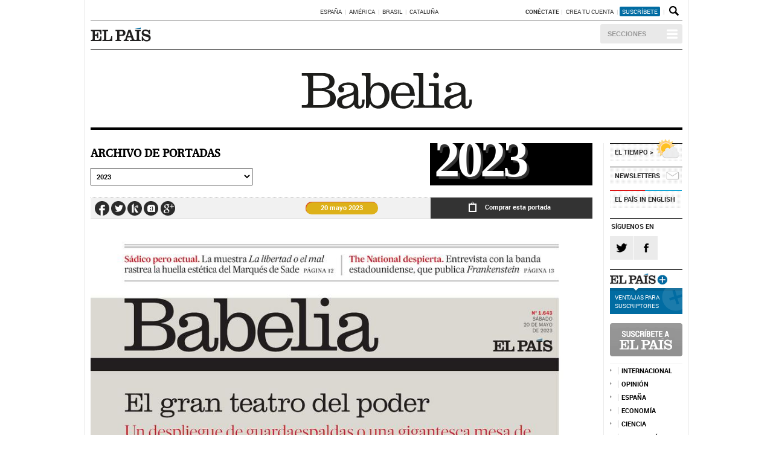

--- FILE ---
content_type: text/html; charset=UTF-8
request_url: https://elpais.com/hemeroteca/babelia/portadas/2023/05/20/
body_size: 20006
content:
<!DOCTYPE html>
<html xmlns="http://www.w3.org/1999/xhtml">
<head>
<meta http-equiv="Content-Type" content="text/html; charset=UTF-8" />
<title>Portada de Babelia EL PAÍS del 20-05-2023</title>
<meta name="lang" content="es" />
<meta name="author" content="Ediciones El País" />
<meta name="description" content="Descubre la portada de Babelia del 20-05-2023. Además las noticias de última hora sobre la actualidad en España y el mundo: política, economía, deportes, cultura, sociedad, tecnología, gente, opinión, viajes, moda, televisión, los blogs y las firmas de EL PAÍS. Especiales, vídeos, fotos, audios, gráficos, entrevistas, promociones y todos los servicios de EL PAÍS." />
<meta name="keywords" content="Babelia, portada 20-05-2023, noticias, última hora, actualidad, nacional, España, ccaa, internacional, política, economía, deportes, cultura, sociedad, tecnología, gente, opinión, viajes, moda, televisión, blogs, firmas, especiales, vídeos, fotos, audios, gráficos, entrevistas" />
<meta name="DC.title" lang="es" content="Portada de Babelia EL PAÍS del 20-05-2023">
<meta name="DC.creator" content="Ediciones El País">
<meta name="DC.publisher" content="Ediciones El País">
<meta name="DC.description" lang="es" content="Descubre la portada de Babelia del 20-05-2023. Además las noticias de última hora sobre la actualidad en España y el mundo: política, economía, deportes, cultura, sociedad, tecnología, gente, opinión, viajes, moda, televisión, los blogs y las firmas de EL PAÍS. Especiales, vídeos, fotos, audios, gráficos, entrevistas, promociones y todos los servicios de EL PAÍS.">
<meta name="DC.subject" lang="es" content="Babelia, portada 20-05-2023, noticias, última hora, actualidad, nacional, España, ccaa, internacional, política, economía, deportes, cultura, sociedad, tecnología, gente, opinión, viajes, moda, televisión, blogs, firmas, especiales, vídeos, fotos, audios, gráficos, entrevistas">
<meta name="DC.language" scheme="RFC1766" content="es">
<meta property="og:title" content="Portada de Babelia EL PAÍS del 20-05-2023"/>
<meta property="og:type" content="article"/>
<meta property="og:description" content="Descubre la portada de Babelia del 20-05-2023. Además las noticias de última hora sobre la actualidad en España y el mundo: política, economía, deportes, cultura, sociedad, tecnología, gente, opinión, viajes, moda, televisión, los blogs y las firmas de EL PAÍS. Especiales, vídeos, fotos, audios, gráficos, entrevistas, promociones y todos los servicios de EL PAÍS."/>
<meta property="og:url" content="https://elpais.com/hemeroteca/babelia/portadas/2023/05/20/"/>
<meta property="og:site_name" content="EL PAÍS"/>
<meta property="fb:app_id" content="94039431626"/>
<meta property="og:image" content="https://srv00.epimg.net/pdf/elpais/snapshot/2023/05/elpais/20230520babelia.jpg"/>
<link href="//ep01.epimg.net/estilos/v1.x/v1.4/comunes.css"  rel="stylesheet" />
<link href="//ep01.epimg.net/estilos/v1.x/v1.4/cabecera.css"  rel="stylesheet" />
<link href="//ep01.epimg.net/estilos/v1.x/v1.2/cintillos.css"  rel="stylesheet" />
<link href="//ep01.epimg.net/estilos/v1.x/v1.4/modulo_compartir.css"  rel="stylesheet" />
<link href="//ep01.epimg.net/estilos/v1.x/v1.4/portadilla.css" rel="stylesheet" />
<link rel="search" href="//ep01.epimg.net/elpais/xml/opensearch/opensearch.xml" type="application/opensearchdescription+xml" title="elpais.com" />
<link rel="icon" href="//ep01.epimg.net/favicon.png" type="image/png" />
<link rel="canonical" href="https://elpais.com/hemeroteca/babelia/portadas/2023/05/20/" />
<link href="//ep01.epimg.net/cultura/estilos/v1.x/v1.4/babelia/babelia.css" rel="stylesheet" />
<link href="//ep01.epimg.net/cultura/estilos/v1.x/v1.3/babelia/columna_tematica.css" rel="stylesheet" />
<link href="//ep01.epimg.net/cultura/estilos/v1.x/v1.4/babelia/archivo_portadas.css" rel="stylesheet" />
<link href="//ep01.epimg.net/estilos/v1.x/v1.2/imprimir.css" rel="stylesheet" media="print">
<script type="text/javascript">
//<![CDATA[
	var videoPublicityDown = false;
	var videoFuente = "0";
	var url_cache = "//ep02.epimg.net";
	var url_reproductor_epet = "/reproductores/playerPEP.swf";

        var id_player_mediateca_PEP = "141";
        var id_cuenta_mediateca_PEP = "elpais";
        var mediateca_activo_PEP    = true;

	var UrlPublicidad = "//pubads.g.doubleclick.net/gampad/ads?sz=640x480&iu=%2F7811748%2Felpais_web%2Fplayer_video%2Fflash&ciu_szs=&impl=s&gdfp_req=1&env=vp&output=vast&correlator={random}&unviewed_position_start=1&description_url=[description_url]";
	var UrlPublicidadOveron = "//pubads.g.doubleclick.net/gampad/ads?sz=640x480&iu=%2F7811748%2Foveron_player%2Felpais_web%2Fflash&ciu_szs=&impl=s&gdfp_req=1&env=vp&output=vast&correlator={random}&unviewed_position_start=1&description_url=[description_url]";

	var publicidad_HTML5 = true;
	var postroll_HTML5 = true;
	var marcado_logtrust = true;
	var modoSiguientesVideos = 0;
	var retransmisiones = {"akamai_001":"akamaihls_001",
	"level3_001":"level3hls_001"
	};
	var prebidVideoPEP = true;


	var referrer = document.referrer;
	if (referrer.indexOf("//t.co/") >-1 || (referrer.indexOf("twitter.com") > 0 && referrer.indexOf("twitter.com") < 30) )
	{
		if (typeof(DFP_tags) != "undefined")
			DFP_tags.push("fromtwitter");
		else
			var DFP_tags = ["fromtwitter"];
	}

	var reg_ref_noticia = /http.?:\/\/[^\/]*\/[^\/]*\/\d+\/\d+\/\d+\/[^\/]*\/(.*?)\.html/i;
	var result_rrn = reg_ref_noticia.exec(document.location.href);
	if (result_rrn)
	{
		if (typeof(DFP_tags) != "undefined")
			DFP_tags.push(result_rrn[1]);
		else
			var DFP_tags = [result_rrn[1]];
	}

//]]>
</script>
<script type="text/javascript">var excepcionesSeccion = new Array();excepcionesSeccion['deportes'] = new Array();excepcionesSeccion['deportes'].push('es_laliga');excepcionesSeccion['economia'] = new Array();excepcionesSeccion['economia'].push('mis_finanzas');excepcionesSeccion['economia'].push('nuevos_tiempos');excepcionesSeccion['economia'].push('ser_electrico');excepcionesSeccion['economia'].push('thinkbig_empresas');excepcionesSeccion['economia'].push('estar_donde_estes');excepcionesSeccion['economia'].push('mis_derechos');excepcionesSeccion['sociedad'] = new Array();excepcionesSeccion['sociedad'].push('conduce_como_piensas');excepcionesSeccion['sociedad'].push('feliziudad');excepcionesSeccion['sociedad'].push('pienso_luego_actuo');excepcionesSeccion['sociedad'].push('uso_love_tecnologia');excepcionesSeccion['sociedad'].push('pienso_luego_actuo');excepcionesSeccion['elpais'] = new Array();excepcionesSeccion['elpais'].push('el_pais_que_hacemos');excepcionesSeccion['elpais'].push('alterconsumismo');excepcionesSeccion['elpais'].push('seres_urbanos');excepcionesSeccion['elpais'].push('3500_millones');excepcionesSeccion['elpais'].push('migrados');excepcionesSeccion['elpais'].push('africa_no_es_un_pais');excepcionesSeccion['elpais'].push('escuelas_en_red');excepcionesSeccion['elpais'].push('mujeres');excepcionesSeccion['elpais'].push('contrapuntos');excepcionesSeccion['elpais'].push('escaparate');excepcionesSeccion['elpais'].push('planeta_futuro');excepcionesSeccion['elpais'].push('premios_ortega_y_gasset');var excepcionesAgrupados = ['branded_content_a','mis_finanzas_a','branded_content_conduce_como_piensas_a','branded_content_vw_id_a','branded_content_vw_idexperiencias_a','branded_content_pienso_luego_actuo_a','branded_content_telefonica_empresas_a','branded_content_es_laliga_a','el_pais_que_hacemos_a','y_tu_que_piensas_a', 'alterconsumismo_a', 'seres_urbanos_a', '3500_millones_a', 'migrados_a', 'africa_no_es_un_pais_a', 'escuelas_en_red_a', 'mujeres_a', 'contrapuntos_a', 'formacion_a', 'volvemos_america_a', 'banking_as_a_service_a'];</script><script type="text/javascript">var excepcionesSeccion = new Array();excepcionesSeccion['deportes'] = new Array();excepcionesSeccion['deportes'].push('es_laliga');excepcionesSeccion['economia'] = new Array();excepcionesSeccion['economia'].push('mis_finanzas');excepcionesSeccion['economia'].push('nuevos_tiempos');excepcionesSeccion['economia'].push('ser_electrico');excepcionesSeccion['economia'].push('thinkbig_empresas');excepcionesSeccion['economia'].push('estar_donde_estes');excepcionesSeccion['economia'].push('mis_derechos');excepcionesSeccion['sociedad'] = new Array();excepcionesSeccion['sociedad'].push('conduce_como_piensas');excepcionesSeccion['sociedad'].push('feliziudad');excepcionesSeccion['sociedad'].push('pienso_luego_actuo');excepcionesSeccion['sociedad'].push('uso_love_tecnologia');excepcionesSeccion['sociedad'].push('pienso_luego_actuo');excepcionesSeccion['elpais'] = new Array();excepcionesSeccion['elpais'].push('el_pais_que_hacemos');excepcionesSeccion['elpais'].push('alterconsumismo');excepcionesSeccion['elpais'].push('seres_urbanos');excepcionesSeccion['elpais'].push('3500_millones');excepcionesSeccion['elpais'].push('migrados');excepcionesSeccion['elpais'].push('africa_no_es_un_pais');excepcionesSeccion['elpais'].push('escuelas_en_red');excepcionesSeccion['elpais'].push('mujeres');excepcionesSeccion['elpais'].push('contrapuntos');excepcionesSeccion['elpais'].push('escaparate');excepcionesSeccion['elpais'].push('planeta_futuro');excepcionesSeccion['elpais'].push('premios_ortega_y_gasset');var excepcionesAgrupados = ['branded_content_a','mis_finanzas_a','branded_content_conduce_como_piensas_a','branded_content_vw_id_a','branded_content_vw_idexperiencias_a','branded_content_pienso_luego_actuo_a','branded_content_telefonica_empresas_a','branded_content_es_laliga_a','el_pais_que_hacemos_a','y_tu_que_piensas_a', 'alterconsumismo_a', 'seres_urbanos_a', '3500_millones_a', 'migrados_a', 'africa_no_es_un_pais_a', 'escuelas_en_red_a', 'mujeres_a', 'contrapuntos_a', 'formacion_a', 'volvemos_america_a', 'banking_as_a_service_a'];</script></head>
<body id="portadilla" class="detalle_portada"><div id="pxlhddncntrl" style="display:none"><script src="//ep00.epimg.net/js/prisa/user.min.js?i=1"></script><script src="//ep00.epimg.net/js/v4.x/v4.0/user.min.js?v=8"></script><script src="//ep00.epimg.net/js/comun/avisopcdidomi2.js"></script><script src="//ep00.epimg.net/js/gdt/0681c221600c/a81a11db86dc/launch-f2b3c876fe9c.min.js"></script><script src="//ep00.epimg.net/js/comun/comun.min.js"></script></div>
<script type="text/javascript" src="//ak-ads-ns.prisasd.com/slot/elpais/slot.js"></script>
<div id="AdsCode" style="display:none">
<script type="text/javascript">	
		var gtpadunit= 'elpais_web/cultura/babelia/portada';
		var gtpdivid= 'elpais_gpt';
		var listadoKW = [];
		if (typeof(DFP_tags) != "undefined")
			listadoKW = DFP_tags;
		
		if (typeof(PBS) != "undefined") 
		{
			var huecosPBS = {
				"inter":true,
				"skin":true,
				"ldb1":[[728, 90],[980, 90],[980, 250]],
				"ldb2":[728, 90],
				"ldb3":[728, 90],
				"mpu1":[[300, 250],[400, 400],[300, 600],[400, 600]],
				"mpu2":[[300, 250],[400, 400]],
				"mpu3":[[300, 250],[400, 400]],
				"mpu4":[[300, 250],[400, 400]],
				"nstdX":[1,2,3,4],
				"boxd":{
					"box1":"ldb1"
				}
			};			
	
			PBS.setAds({
				asy:false,
				adunit:gtpadunit,
				divid:gtpdivid,
				key:{ paiskey:listadoKW },
				ads:huecosPBS
			});
		}
		else
			var PBS = {display:function(){}};			
	</script>  
</div>
<div class="envoltorio_publi estirar">
<div id='elpais_gpt-INTER'>
<script type='text/javascript'>
			PBS.display('INTER');
		</script>
</div>
<div id='elpais_gpt-SKIN'>
<script type='text/javascript'>
			PBS.display('SKIN');
		</script>
</div>	
</div>
<div class="contenedor_principal">
<div class="envoltorio_publi estirar">
<div id='elpais_gpt-LDB1' class='publi_luto_vertical'>
<script type='text/javascript'>
			PBS.display('LDB1');
		</script>
</div>
<div id='elpais_gpt-BOX1' class='publi_luto_vertical'>
<script type='text/javascript'>
			PBS.display('BOX1');
		</script>
</div> 
</div>
<div class="contenedor_barra_superior estirar">
<div class="contenedor_centro">
<ul class="ediciones">
<li class="boton_2"> <a href="/s/setEspana.html" title=" España"> España</a></li>
<li class="boton_3"> <a href="/s/setAmerica.html" title=" América"> América</a></li>
<li class="boton_4"> <a href="/s/setBrasil.html" title=" Brasil"> Brasil</a></li>
<li class="boton_5"> <a href="/s/setCat.html" title=" Cataluña"> Cataluña</a></li>
</ul>
</div>
<div class="contenedor_derecha">
<div class="usuario">
<div class="fuera estirar">
<a href="https://plus.elpais.com/conectar?prod=REG&o=CABEP&backURL=https%3A%2F%2Felpais.com%2Fhemeroteca%2Fbabelia%2Fportadas%2F2023%2F05%2F20%2F" id="botonIniciarSesion" class="boton iniciar_sesion" title="Con&eacute;ctate">Con&eacute;ctate</a>
<a href="https://plus.elpais.com/registro?prod=REG&o=CABEP" class="boton registro">Crea tu cuenta </a>
</div>
<a id="btn_cab_suscribe" href="http://elpais.com/suscripciones/" class="boton suscripcion">suscr&iacute;bete</a>
<script type="text/javascript">
		if (typeof(ids_tracking) == "undefined")
		var ids_tracking = [];

		ids_tracking.push({"id":"btn_cab_suscribe","tipo":"externo","marca":"suscribete"});
	</script>
</div>
<div class="contenedor_buscadores estirar">
<a href="javascript:void(0);" class="buscador" title="Buscador" onclick="document.getElementById('buscar_contenido').style.display='block';">Buscador</a>
<div class="buscar_contenido estirar" id="buscar_contenido">
<form name="formulario_busquedas" action="/buscador/" method="POST">
<input type="search" name="qt" placeholder="Buscar contenido" value="" autocomplete="off">
<a href="javascript:void(0);" onclick="javascript:this.onclick=null; document.forms['formulario_busquedas'].submit();" class="buscar" title="Buscar">Buscar</a>
<a href="javascript:void(0);" onclick="document.getElementById('buscar_contenido').style.display='none';" class="cerrar" title="Cerrar">Cerrar</a>
</form>
</div>
</div>
</div>
</div>
<div class="header estirar">
<div class="contenedor_superior estirar">
<div class="logo" itemscope="" itemtype="http://schema.org/Breadcrumb"><a itemprop="url title" href="http://elpais.com" title="Ir a portada de EL PA&Iacute;S">EL PA&Iacute;S</a></div>
<style>
#portada .contenedor_superior .menu{position:relative;text-align:left;}
#portada .contenedor_superior .menu .nav{margin-left:55px;}
.contenedor_superior .menu_desplegado .epv{background:
url(/elpais/iconos/v1.x/v1.4/portada/epv_menu.png) 38px center no-repeat;}
#portada .contenedor_superior .menu
.epv{position:absolute;top:0;right:0;width:58px;padding:10px 0 9px
62px;background:#E3E3E3
url(/elpais/iconos/v1.x/v1.4/portada/epv_menu.png) 8px center no-repeat;}
.portada_america .contenedor_superior .menu .nav li a {
padding: 8px 6px 7px;
}
</style>
<div class="menu">
<button onclick="javascript:if(this.parentNode.className=='menu') this.parentNode.className='menu menu_desplegado'; else this.parentNode.className='menu';" class="desplegar_menu">Secciones</button>
<ul class="nav">
<li><a class="portada" href="//elpais.com/">Portada</a></li>
<li ><a class="internacional" href="//elpais.com/internacional/">Internacional</a></li>
<li ><a class="opinion" href="//elpais.com/elpais/opinion.html">Opini&oacute;n</a></li>
<li ><a class="politica" href="//elpais.com/politica/">Espa&ntilde;a</a></li>
<li ><a href="//elpais.com/economia/" class="economia">Econom&iacute;a</a></li>
<li ><a href="//elpais.com/ciencia/" class="ciencia">Ciencia</a></li>
<li ><a href="//elpais.com/tecnologia/" class="tecnologia">Tecnolog&iacute;a</a></li>
<li class="activo"><a href="//elpais.com/cultura/" class="cultura">Cultura</a></li>
<li ><a href="//elpais.com/elpais/estilo.html" class="estilo">Estilo</a></li>
<li ><a href="//elpais.com/deportes/" class="deportes">Deportes</a></li>
<li ><a href="//elpais.com/television/" class="television">Televisi&oacute;n</a></li>
<li><a href="https://elpais.com/elpais/videos.html" class="epv">Vídeo</a></li>
</ul>
</div>
</div>
<div class="contenedor_barras estirar">
<div class="seccion estirar">
<h1 itemscope="" itemtype="http://schema.org/Breadcrumb"><a itemprop="url title" href="/cultura/babelia.html">Babelia</a></h1>
</div> 
</div> 
</div> 
<div class="contenido_principal estirar">
<div class="columnas_principal_y_secundaria">
<div class="contenido_especial">
<div class="archivo_portadas">
<script language="Javascript" type="text/javascript">
var CompartirRS = {};
    CompartirRS.titulo = "Portada de Babelia EL PAÍS del 20-05-2023";
    CompartirRS.url ="https://elpais.com/hemeroteca/babelia/portadas/2023/05/20/";
</script>
<script language="Javascript" type="text/javascript" src="//ep01.epimg.net/js/especiales/comun/compartir.js"></script>
<div class="barra_compartir en_detalle">
<ul class="list-compartir estirar">
<li><a class="facebook" target="_blank" title="Enviar a Facebook" rel="nofollow" href="">Facebook</a></li>
<li><a class="twitter" target="_blank" title="Enviar a Twitter" rel="nofollow" href="">Twitter</a></li>
<li><a class="eskup" target="_blank" title="Enviar a Eskup" rel="nofollow" href="">Eskup</a></li>
<li><a class="tuenti" target="_blank" title="Enviar a Tuenti" rel="nofollow" href="">Tuenti</a></li>
<li><a class="google" target="_blank" title="Enviar a Google Plus" rel="nofollow" href="">Google Plus</a></li>
</ul>
</div>	<div class="encabezado estirar">
<p><a title="Ver todas las portadas del año" class="anyo" href="/hemeroteca/babelia/portadas/2023/">2023</a></p><h2>Archivo de portadas </h2>    	          <select onChange="if(this.value!='') location.href=this.value">
<option value="">Elige año</option>
<option  value="/hemeroteca/babelia/portadas/2026/">2026</option><option  value="/hemeroteca/babelia/portadas/2025/">2025</option><option  value="/hemeroteca/babelia/portadas/2024/">2024</option><option selected="true" value="">2023</option><option  value="/hemeroteca/babelia/portadas/2022/">2022</option><option  value="/hemeroteca/babelia/portadas/2021/">2021</option><option  value="/hemeroteca/babelia/portadas/2020/">2020</option><option  value="/hemeroteca/babelia/portadas/2019/">2019</option><option  value="/hemeroteca/babelia/portadas/2018/">2018</option><option  value="/hemeroteca/babelia/portadas/2017/">2017</option><option  value="/hemeroteca/babelia/portadas/2016/">2016</option><option  value="/hemeroteca/babelia/portadas/2015/">2015</option><option  value="/hemeroteca/babelia/portadas/2014/">2014</option><option  value="/hemeroteca/babelia/portadas/2013/">2013</option><option  value="/hemeroteca/babelia/portadas/2012/">2012</option><option  value="/hemeroteca/babelia/portadas/2011/">2011</option><option  value="/hemeroteca/babelia/portadas/2010/">2010</option><option  value="/hemeroteca/babelia/portadas/2009/">2009</option><option  value="/hemeroteca/babelia/portadas/2008/">2008</option><option  value="/hemeroteca/babelia/portadas/2007/">2007</option><option  value="/hemeroteca/babelia/portadas/2006/">2006</option><option  value="/hemeroteca/babelia/portadas/2005/">2005</option><option  value="/hemeroteca/babelia/portadas/2004/">2004</option><option  value="/hemeroteca/babelia/portadas/2003/">2003</option><option  value="/hemeroteca/babelia/portadas/2002/">2002</option><option  value="/hemeroteca/babelia/portadas/2001/">2001</option><option  value="/hemeroteca/babelia/portadas/2000/">2000</option><option  value="/hemeroteca/babelia/portadas/1999/">1999</option><option  value="/hemeroteca/babelia/portadas/1998/">1998</option><option  value="/hemeroteca/babelia/portadas/1997/">1997</option><option  value="/hemeroteca/babelia/portadas/1996/">1996</option><option  value="/hemeroteca/babelia/portadas/1995/">1995</option><option  value="/hemeroteca/babelia/portadas/1994/">1994</option><option  value="/hemeroteca/babelia/portadas/1993/">1993</option><option  value="/hemeroteca/babelia/portadas/1992/">1992</option><option  value="/hemeroteca/babelia/portadas/1991/">1991</option>    	</select>
</div>
<div class="portada_detalle">
<p>
<strong>20 mayo 2023</strong>
<a class="boton impresion" href="http://portadasdeelpais.com/webpr_productdate.jsp?pub=babelia&date=20230520" title="Ver opciones">Comprar esta portada</a>            </p>
<div class="anterior_siguiente"><a class="anterior" title="Ver portada anterior" href="/hemeroteca/babelia/portadas/2023/05/13/">Anterior</a><a class="siguiente" title="Ver portada siguiente" href="/hemeroteca/babelia/portadas/2023/05/27/">Siguiente</a></div>            <img width="900" height="1148" alt="portada" src="https://srv00.epimg.net/pdf/elpais/snapshot/2023/05/elpais/20230520babeliaBig.jpg">
</div>
</div>
</div>
</div>
<div class="aside">
<div class="el_tiempo"> <a href="//servicios.elpais.com/el-tiempo/">El tiempo</a></div>
<div class="newsletter"> <a href="//plus.elpais.com/newsletters/">NEWSLETTERS</a></div>
<style type="text/css">
.aside .in_english{
font-family: "Roboto",sans-serif;
margin-bottom: 15px;
margin-top: -7px;
}
.aside .in_english a{
background: rgba(0, 0, 0, 0) url("/iconos/v1.x/v1.4/varios/boton_col3_in_english.png") no-repeat scroll -1px 0;
color: #262626;
display: block;
font-size: 11px;
font-weight: 900;
line-height: 19px;
padding: 5px 4px 7px 8px;
text-transform: uppercase;
}
</style>
<div class="in_english"> <a href="//english.elpais.com/">EL PAÍS in English</a></div>
<div class="envoltorio_publi estirar boton primera">
<div id='elpais_gpt-NSTD2' class='publi_luto_horizontal'>
<script type='text/javascript'>
			PBS.display('NSTD2');
		</script>
</div>
</div>
<div class="siguenos estirar">
<h5>S&iacute;guenos en</h5>
<ul>
<li><a href="http://twitter.com/#!/babelia_elpais" title="Twitter" class="twitter">Twitter</a></li>
<li><a href="http://www.facebook.com/babeliaelpais" title="Facebook" class="facebook">Facebook</a></li>
</ul>
</div>
<div class="elpaismas">
<a href="https://elpais.com/suscripciones/elpaismas/" title="Ir a ELPAÍS MÁS">
<h5>EL PAÍS MÁS</h5>
<p>Ventajas para suscriptores</p>
</a>
</div>
<div class="envoltorio_publi estirar boton">
<div id='elpais_gpt-NSTD3' class='publi_luto_horizontal'>
<script type='text/javascript'>
			PBS.display('NSTD3');
		</script>
</div>
</div>
<a href="https://elpais.com/suscripciones" title="Suscríbete a EL PAÍS" class="kiosko">Suscríbete a EL PAÍS</a>
<div class="menu_lateral menu_lateral_plegado">
<ul id="barra_navegacion_col3" class="nav">
<li>
<a href="https://elpais.com/internacional/" class="categoria">INTERNACIONAL </a>
</li>
<li>
<a href="https://elpais.com/opinion/" class="categoria">OPINI&Oacute;N </a>
</li>
<li>
<a href="https://elpais.com/espana/" class="categoria">ESPAÑA </a>
</li>
<li>
<a href="https://elpais.com/economia/" class="categoria">ECONOM&Iacute;A </a>
</li>
<li><a href="https://elpais.com/ciencia/" class="categoria">Ciencia</a></li>
<li><a href="https://elpais.com/tecnologia/" class="categoria">Tecnolog&iacute;a </a></li>
<li>
<a href="https://elpais.com/cultura/" class="categoria">CULTURA </a>
</li>
<li>
<a href="https://elpais.com/gente/" class="categoria">Gente </a>
</li>
<li>
<a href="https://elpais.com/deportes/" class="categoria">DEPORTES </a>
</li>
<li><a href="https://elpais.com/television/" class="categoria">TELEVISI&Oacute;N </a> </li>
<li><a class="categoria" href="https://english.elpais.com/">IN ENGLISH </a></li>
<li><a class="categoria" href="https://motor.elpais.com/">MOTOR </a></li>
<li><a href="https://elpais.com/noticias/obituario/" class="categoria">Obituarios </a></li>
</ul>
</div>
<style>
.clasificados ul li a.restaurantes{
   background-position: 89px -433px;
}
</style>
<div class="clasificados">
<h5><a>Ofertas</a></h5>
<ul>
<li><a id="CursosC3" href="http://www.emagister.com/landing/main/?pfichas=6153&sid=27&utm_source=elpais&utm_medium=cpc&utm_content=mini_logo" target="_blank" rel="nofollow" class="emagister">Cursos </a></li>
<li><a id="DescuentosC3" href="http://descuentos.elpais.com" target="_blank" class="descuentos">Descuentos </a></li>
      
<style>
.clasificados ul li a.tienda {
background-position: 89px -486px;
}
</style>
<li><a class="tienda" target="_blank" href="https://elpais.com/escaparate/" id="tiendaC3">Escaparate </a></li>
</ul>
</div>
<a class="pagina_inicio portada" title="Haz de la portada de EL PAÍS tu página de inicio" href="/pagina_inicio.html">Haz de la portada de EL PAÍS tu página de inicio</a>
<div class="envoltorio_publi estirar boton">
<div id='elpais_gpt-NSTD4' class='publi_luto_horizontal'>
<script type='text/javascript'>
			PBS.display('NSTD4');
		</script>
</div>
</div>
<div class="cotizaciones cot-col3 estirar">
<h5><a title="Ver cotizaciones" href="https://cincodias.elpais.com/mercados/bolsa/" target="_top">Cotizaciones</a></h5>
<ul>
<li>
<div class="data estirar">
<span class="indice"><a href="https://cincodias.elpais.com/mercados/bolsa/ibex-35/" target="_top">Ibex</a></span>
</div>
</li>
<li>
<div class="data estirar">
<span class="indice"><a href="https://cincodias.elpais.com/mercados/bolsa/eurostoxx-50/" target="_top">Euro Stoxx</a></span>
</div>
</li>
<li>
<div class="data estirar">
<span class="indice"><a href="hhttps://cincodias.elpais.com/mercados/bolsa/cboe-jumbo-djx-idx/" target="_top">Dow Jones</a></span>
</div>
</li>
<li>
<div class="data estirar">
<span class="indice"><a href="https://cincodias.elpais.com/mercados/bolsa/cboefrance40-pr-eur/" target="_top">Cac</a></span>
</div>
</li>
<li>
<div class="data estirar">
<span class="indice"><a href="https://cincodias.elpais.com/mercados/bolsa/cboe-uk-100-pr-gbp/" target="_top">FTSE</a></span>
</div>
</li>
<li>
<div class="data estirar">
<span class="indice"><a href="https://cincodias.elpais.com/mercados/bolsa/sp-500/" target="_top">S&P</a></span>
</div>
</li>
<li>
<div class="data estirar">
<span class="indice"><a href="https://cincodias.elpais.com/mercados/bolsa/nikkei-225/" target="_top">Nikkei</a></span>
</div>
</li>
<li>
<div class="data estirar">
<span class="indice"><a href="https://cincodias.elpais.com/mercados/bolsa/nasdaq/" target="_top">Nasdaq</a></span>
</div>
</li>
</ul>
<a class="mas" href="https://cincodias.elpais.com/mercados/bolsa/" target="_top">Ver más »</a>
</div>
<div class="mas_servicios">
<h5><a href="//servicios.elpais.com/">Servicios</a></h5>
<ul>
<li>
<a href="//servicios.elpais.com/el-tiempo/" class="eltiempo">El Tiempo </a></li>
<li><a href="//servicios.elpais.com/el-tiempo/playas.html" class="playas">Playas </a></li>
<li><a href="//servicios.elpais.com/el-tiempo/nieve-esqui.html" class="nieve">Nieve </a></li>
<li><a href="https://programacion-tv.elpais.com/" class="tv" title="Programaci&oacute;n TV">Guía TV </a></li>
<li><a href="https://cartelera.elpais.com/" class="cartelera">Cartelera </a></li>
<li><a href="https://elpais.com/juegos/" class="juegos">Juegos </a></li>
<li><a href="//servicios.elpais.com/sorteos/" class="sorteos">Sorteos </a></li>
<li><a class="podcast" href="https://elpais.com/podcasts/">Podcast </a></li>
<li><a class="rss" href="https://elpais.com/info/rss/">RSS </a></li>
          
</ul>
</div>
<div class="envoltorio_publi estirar">
<div id='elpais_gpt-SKY1' class='publi_luto_horizontal'>
<script type='text/javascript'>
			PBS.display('SKY1');
		</script>
</div>
</div>
</div>
</div>
<div class="envoltorio_publi estirar">
<div id='elpais_gpt-LDB2' class='publi_luto_vertical'>
<script type='text/javascript'>
			PBS.display('LDB2');
		</script>
</div>
</div>
﻿<link href="//ep01.epimg.net/estilos/v1.x/v1.8/pie.css" rel="stylesheet">

<div id="pie">

<div class="sh m0" id="modulo0">
<div class="navegacion">
<div class="contenido_nav estirar">
<div class="columna_izquierda">
<div class="contenedor_encabezado estirar">
<p>SECCIONES</p>
<a title="Cerrar" class="cerrar" id="cerrar_bm0" href="javascript:void(0);"></a>
</div>

<div class="columnas estirar">
<div class="col_t_1">
<ul>
<li><a href="//elpais.com/"><strong>INICIO</strong></a></li>
<li><a href="//elpais.com/ultimas-noticias/"><strong>ÚLTIMA HORA</strong></a></li>
<li><a href="//elpais.com/lo-mas-visto/"><strong>LO MÁS VISTO</strong></a></li>
<li><a href="//elpais.com/diario/"><strong>EDICIÓN IMPRESA</strong></a></li>
<li><a href="//elpais.com/videos/">Vídeos</a></li>
<li><a href="//elpais.com/fotos/">Fotos</a></li>
<li><a href="//elpais.com/tag/c/514e6c6d05d951ba9d88cc99647c9829">Gráficos</a></li>
<li><a href="//elpais.com/podcasts/">Audios</a></li>
<li><a href="//elpais.com/archivo/">Archivo</a></li>
<li><a href="//elpais.com/buscador/">Buscador</a></li>
<li><a href="//elpais.com/internacional/"><strong>INTERNACIONAL</strong></a></li>
<li><a href="//elpais.com/internacional/europa/">Europa</a></li>
<li><a href="//elpais.com/us/">EE UU</a></li>
<li><a href="//elpais.com/mexico/">México</a></li>
<li><a href="//elpais.com/america/">Ámerica</a></li>
<li><a href="//elpais.com/noticias/asia/">Ásia</a></li>
<li><a href="//elpais.com/noticias/africa/">África</a></li>
<li><a href="//elpais.com/internacional/eldebate.html">Debate Internacional</a></li>
<li><a href="//elpais.com/opinion/"><strong>OPINIÓN</strong></a></li>
<li><a href="//elpais.com/opinion/editoriales/">Editoriales</a></li>
<li><a href="//elpais.com/opinion/tribunas/">Tribunas</a></li>
<li><a href="//elpais.com/opinion/columnas/">Columnas</a></li>
<li><a href="//elpais.com/opinion/vinetas/">Viñetas</a></li>
<li><a href="//elpais.com/noticias/defensor-lector/">Defensor del Lector</a></li>
<li><a href="//elpais.com/opinion/firmas/">Nuestras Firmas</a></li>
<li><a href="//elpais.com/autor/cartas-director/">Cartas al Director</a></li>
<li><a href="//elpais.com/espana/"><strong>ESPAÑA</strong></a> </li>
<li><a href="//elpais.com/espana/andalucia/">Andalucía</a> </li>
<li><a href="//elpais.com/espana/catalunya/">Cataluña</a> </li>
<li><a href="//elpais.com/espana/comunidad-valenciana/">Comunidad Valenciana</a> </li>
<li><a href="//elpais.com/espana/galicia/">Galicia</a> </li>
<li><a href="//elpais.com/espana/madrid/">Madrid</a> </li>
<li><a href="//elpais.com/espana/pais-vasco/">País Vasco</a></li>
<li><a href="//elpais.com/economia/"><strong>ECONOMÍA</strong></a></li>
<li><a href="//elpais.com/noticias/macroeconomia/">Macroeconomía</a></li>
<li><a href="//elpais.com/noticias/empresas/">Empresas</a></li>
<li><a href="//cincodias.elpais.com/mercados/">Mercados</a></li>
<li><a href="//cincodias.elpais.com/mercados/bolsa/">Bolsa</a></li>
<li><a href="//cincodias.elpais.com/economia/">Ahorros</a></li>
<li><a href="//elpais.com/economia/vivienda/">Vivienda</a></li>
<li><a href="//elpais.com/noiticias/empleo/">Empleo</a></li>
<li><a href="//elpais.com/opinion/">Análisis</a></li>
<li><a href="//elpais.com/blogs/">Blogs Economía</a></li>


<li><a target="_blank" href="//elpais.com/noticias/declaracion-renta/">Declaracion de la Renta</a></li>
</ul>
</div>

<div class="col_t_2">
<ul>
<li><a href="//elpais.com/elpais/ciencia/"><strong>CIENCIA</strong></a></li>
<li><a href="//elpais.com/tecnologia/"><strong>TECNOLOGÍA</strong></a> </li>
<li><a href="//elpais.com/noticias/mwc-mobile-world-congress/ ">MWC - Mobile World Congress</a></li>
<li><a href="//elpais.com/blogs/">Blogs Tecnología</a></li>
<li><a href="//elpais.com/cultura/"><strong>CULTURA</strong></a></li>
<li><a href="//elpais.com/noticias/libros/">Libros</a></li>
<li><a href="//elpais.com/noticias/cine/">Cine</a> </li>

<li><a href="//elpais.com/noticias/musica/">Música</a></li>
<li><a href="//elpais.com/noticias/teatro/">Teatro</a></li>
<li><a href="//elpais.com/noticias/danza/">Danza</a></li>
<li><a href="//elpais.com/noticias/arte/">Arte</a></li>
<li><a href="//elpais.com/noticias/arquitectura/">Arquitectura</a></li>
<li><a href="//elpais.com/noticias/toros/">Toros</a></li>
<li><a href="//elpais.com/noticias/libros-del-ano/">Libros del año</a></li>
<li><a href="//elpais.com/blogs/">Blogs Cultura</a></li>
<li><a href="//elpais.com/noticias/estilo-vida/"><strong>ESTILO</strong></a></li>
<li><a href="//elpais.com/noticias/moda/">Moda</a></li>
<li><a href="//elpais.com/gastronomia/">Gastronomía</a></li>
<li><a href="//elpais.com/gente/">Gente</a></li>
<li><a href="//elpais.com/television/"><strong>TELEVISIÓN</strong></a> </li>
<li><a href="//english.elpais.com"><strong>IN ENGLISH</strong></a></li>
<li><a href="//motor.elpais.com"><strong>MOTOR</strong></a> </li>
<li><a href="//elpais.com/noticias/coches/">Coches con Estilo</a></li>
<li><a href="//elpais.com/noticias/obituario/"><strong>OBITUARIOS</strong></a> </li>
<li><a href="//elpais.com/noticias/sucesos/"><strong>SUCESOS</strong></a> </li>
<li><a href="//elpais.com/eps/"><strong>EL PAÍS Semanal</strong></a></li>
<li><a href="//elpais.com/babelia/"><strong>Babelia</strong></a></li>
<li><a href="//elpais.com/planeta-futuro/"><strong>Planeta Futuro</strong></a></li>
<li><a href="//elpais.com/smoda/"><strong>S MODA</strong></a> </li>
<li><a href="//elpais.com/icon/"><strong>ICON</strong></a> </li>
<li><a href="//elpais.com/buenavida/"><strong>Buenavida</strong></a></li>
<li><a title="Este enlace te llevará fuera de ELPAIS.com" target="_blank" href="http://as.com/meristation/"><strong>Meristation</strong></a></li>
<li><a href="//elpais.com/sociedad/"><strong>SOCIEDAD</strong></a></li>

<li><a href="//elpais.com/educacion/">Educación</a> </li>
<li><a href="//elpais.com/salud-y-bienestar/">Salud</a></li>
<li><a href="//elpais.com/clima-y-medio-ambiente/">Medio Ambiente</a> </li>
<li><a href="//elpais.com/noticias/igualdad-oportunidades/">Igualdad</a></li>
<li><a href="//elpais.com/noticias/consumo/">Consumo</a> </li>
<li><a href="//elpais.com/noticias/comunicacion/">Comunicación</a> </li>
<li><a href="//elpais.com/noticias/astronomia/">Astronomía</a></li>
<li><a target="_blank" href="//elpais.com/elviajero/">Guías de Viaje</a> </li>
<li><a href="//elpais.com/clima-y-medio-ambiente">Tierra</a></li>
</ul>
</div>

<div class="col_t_3">
<ul>
<li><a href="//elpais.com/deportes/"><strong>DEPORTES</strong></a></li>
<li><a href="//elpais.com/deportes/futbol/">Fútbol</a>
<ul>
<li><a target="_blank" href="//elpais.com/noticias/primera-division/">Liga de Fútbol</a>
<ul>
<li><a target="_blank" href="//elpais.com/deportes/resultados/futbol/primera/jornada/">Resultados Liga BBVA</a> </li>
<li><a target="_blank" href="//elpais.com/deportes/resultados/futbol/primera/calendario/">Calendario Liga BBVA</a> </li>
<li><a target="_blank" href="//elpais.com/tag/c/f95a5bc696e509773da92407b3b58aef">Vídeos de la Liga</a> </li>
<li><a target="_blank" href="//elpais.com/tag/c/1099240543184cab0c4c7fdca048e866">Goles de la Liga</a> </li>
<li><a target="_blank" href="//elpais.com/noticias/segunda-division/">Liga Adelante</a> </li>
</ul>
</li>
<li><a target="_blank" href="//elpais.com/noticias/copa-del-rey/">Copa del Rey</a> </li>
<li><a target="_blank" href="//elpais.com/deportes/resultados/futbol/champions/">Champions League</a>
<ul>
<li><a target="_blank" href="//elpais.com/deportes/resultados/futbol/champions/jornada/">Resultados Champions</a> </li>
<li><a target="_blank" href="//elpais.com/deportes/resultados/futbol/champions/calendario/">Calendario Champions</a> </li>
<li><a target="_blank" href="//elpais.com/noticias/champions-league/">Videos Champions</a> </li>
</ul>
</li>
<li><a target="_blank" href="//elpais.com/noticias/liga-europa/">Europa League</a></li>
<li><a target="_blank" href="//elpais.com/noticias/seleccion-futbol-espana/">Selección Española</a></li>
<li><a href="//elpais.com/deportes/mundial-futbol/">Mundial de Fútbol</a></li>
<li><a href="//elpais.com/noticias/eurocopa/">Eurocopa 2012</a></li>
<li><a href="//elpais.com/deportes/resultados/futbol/eurocopa/calendario/">Calendario Eurocopa</a></li>
<li><a href="//elpais.com/noticias/copa-confederaciones/">Copa Confederaciones</a></li>
<li><a href="//elpais.com/noticias/copa-america/">Copa America</a></li>
</ul>
</li>
<li><a href="//elpais.com/deportes/baloncesto/">Baloncesto</a>
<ul>
<li><a target="_blank" href="//elpais.com/noticias/liga-acb/">Liga Baloncesto ACB</a>
<ul>
<li><a target="_blank" href="//resultados.elpais.com/deportivos/baloncesto/acb/jornada/">Resultados Liga ACB</a> </li>
<li><a target="_blank" href="//resultados.elpais.com/deportivos/baloncesto/acb/calendario/">Calendario Liga ACB</a> </li>
<li><a target="_blank" href="//elpais.com/noticias/liga-acb/">Vídeos Liga ACB</a> </li>
</ul>
</li>
<li><a target="_blank" href="//elpais.com/noticias/copa-rey-baloncesto/">Copa del Rey Basket</a> </li>
<li><a target="_blank" href="//elpais.com/noticias/nba/">NBA</a> </li>
<li><a target="_blank" href="//elpais.com/noticias/euroliga/">Euroliga</a></li>
<li><a target="_blank" href="//elpais.com/noticias/eurocup/">Eurocup</a></li>
<li><a target="_blank" href="//elpais.com/noticias/eurobasket/">Eurobasket</a></li>
<li><a href="//elpais.com/noticias/mundial-baloncesto/">Mundial de Baloncesto</a></li>
</ul>
</li>
<li><a target="_blank" href="//elpais.com/deportes/tenis/">Tenis</a>
<ul>
<li><a target="_blank" href="//elpais.com/noticias/open-australia/">Open Australia</a></li>
<li><a target="_blank" href="//elpais.com/noticias/roland-garros/">Roland Garros</a></li>
<li><a target="_blank" href="//elpais.com/noticias/wimbledon/">Wimbledon</a></li>
<li><a target="_blank" href="//elpais.com/noticias/us-open/">US Open</a></li>
<li><a target="_blank" href="//elpais.com/noticias/copa-davis/">Copa Davis</a></li>
</ul>
</li>
<li><a target="_blank" href="//elpais.com/deportes/ciclismo/">Ciclismo</a>
<ul>
<li><a target="_blank" href="//elpais.com/noticias/giro-italia/">Giro de Italia</a></li>
<li><a target="_blank" href="//elpais.com/noticias/tour-francia/">Tour de Francia</a></li>
<li><a target="_blank" href="//elpais.com/noticias/vuelta-espana/">Vuelta España</a> </li>
</ul>
</li>
<li><a target="_blank" href="//elpais.com/deportes/formula-1/" title="Mundial Fórmula 1">Fórmula 1</a> </li>
<li><a target="_blank" href="//elpais.com/deportes/motociclismo/" title="Mundial Motociclismo">Motociclismo</a></li>
<li><a target="_blank" href="//elpais.com/noticias/golf/" title="Golf">Golf</a></li>
<li><a target="_blank" href="//elpais.com/deportes/" title="Otros Deportes">Otros Deportes</a></li>
<li><a target="_blank" href="//elpais.com/noticias/juegos-olimpicos/" title="JJOO">Juegos Olímpicos</a></li>

</ul>
</div>

<div class="col_t_4">
<ul>
<li><a href="https://elpais.com/elpais/entrevistasdigitales.html"><strong>ENTREVISTAS DIGITALES</strong></a></li>
<li><a href="https://elpais.com/blogs/"><strong>BLOGS</strong></a></li>
<!--                
<li><a title="Blogs" target="_blank" href="//lacomunidad.elpais.com"><strong>La Comunidad</strong></a></li>
-->                
<li><a href="https://servicios.elpais.com"><strong>SERVICIOS</strong></a></li>
<!--                
<li><a title="Favoritos" href="//elpais.com/">Mis Favoritos</a></li>
-->                
<li><a title="RSS" href="https://servicios.elpais.com/rss/">RSS</a></li>
<li><a title="Podcast" href="https://elpais.com/podcasts/">Podcast</a></li>
<li><a title="Diccionarios" href="https://servicios.elpais.com/diccionarios/">Diccionarios</a></li>
<li><a title="Traductor" target="_blank" href="https://servicios.elpais.com/">Traductor</a> </li>
<li><a title="El tiempo" target="_blank" href="https://servicios.elpais.com/el-tiempo/">El Tiempo</a>
<ul>
<li><a title="Esquí" href="https://servicios.elpais.com/el-tiempo/nieve-esqui.html">Estaciones de Esquí</a></li>
<li><a title="Playas" href="https://servicios.elpais.com/el-tiempo/playas.html">Playas</a></li>
</ul>
</li>
<li><a title="Tráfico" href="https://servicios.elpais.com/trafico/">Tráfico</a></li>
<li><a title="Gasolineras baratas" href="https://elpais.com/noticias/gasolineras/">Gasolineras baratas</a></li>
<li><a href="https://elpais.com/juegos/">Juegos</a> </li>
<li><a title="Sorteos" href="https://servicios.elpais.com/sorteos/">Sorteos</a>
<ul>
<li><a title="Lotería de Navidad" href="https://elpais.com/noticias/loteria-navidad/">Lotería Navidad</a></li>
<li><a title="Loteria del Niño" href="https://elpais.com/noticias/loteria-nino/">Lotería del Niño</a></li>
<li><a title="Regalos Navidad" href="https://elpais.com/especiales/regalos-de-navidad/">Regalos de Navidad</a></li>
<li><a title="Recetas Navidad" href="https://elpais.com/especiales/recetas-de-navidad/">Recetas de Navidad</a></li>
<li><a href="https://elpais.com/especiales/resumen-anual/">Resumen del año</a></li>
<li><a href="https://elpais.com/especiales/resumen-anual-fotos/">Fotos del año</a></li>
</ul>
</li>
<li><a title="Cartelera de cine" href="https://cartelera.elpais.com/">Cartelera</a></li>
<li><a title="Guía TV" href="https://programacion-tv.elpais.com">Programación TV</a> </li>
<li><a title="Horóscopo" href="//elpais.com/smoda/">Horóscopo</a></li>
<li><a title="Páginas Amarillas" href="//elpais.com">Paginas Amarillas</a></li>
<!--                
<li><a title="Postales" href="//www.elpais.com">Postales</a></li>
-->                
<li><a target="_blank" href="//escuela.elpais.com"><strong>MASTER PERIODISMO</strong></a></li>
<li><a href="https://colecciones.elpais.com"><strong>PROMOCIONES</strong></a></li>
<li><a href="https://elpais.com/suscripciones/"><strong>SUSCRIPCIONES</strong></a></li>
<li><a href="https://elpais.com/suscripciones/elpaismas/"><strong>EL PAÍS +</strong></a></li>
<li><a href="//elpais.com"><strong>PUBLI ESPECIALES</strong></a></li>

<li><a target="_blank" title="Clasificados EL PAÍS" href="//servicios.elpais.com/clasificados/"><strong>Clasificados EL PAÍS</strong></a></li>
<li><a title="Vivienda" href="https://elpais.com/economia/vivienda/">Vivienda</a></li>
<li><a title="Empleo" href="https://elpais.com/noticias/empleo/">Empleo</a></li>
<li><a title="Cursos" href="https://elpais.com/economia/formacion/">Cursos</a></li>
<li><a title="Mis ahorros" rel="nofollow" href="https://elpais.iahorro.com/">Mis ahorros</a></li>
<li><a title="Descuentos" href="https://descuentos.elpais.com">Descuentos</a></li>
<li><a href="https://servicios.elpais.com/dispositivos/"><strong>APLICACIONES</strong></a></li>
<li><a title="Móvil" href="https://servicios.elpais.com/dispositivos/movil/aplicaciones/">Móvil</a></li>
<li><a title="iPad" href="https://servicios.elpais.com/dispositivos/tabletas/ipad/">iPad</a></li>
<li><a title="Kindle" href="https://servicios.elpais.com/dispositivos/kindle/">Kindle</a></li>
<li><a title="TV" href="https://servicios.elpais.com/dispositivos/tv/lg/">TV</a></li>

</ul>
</div>

</div>

</div>

<div class="columna_derecha">
<div class="contenedor_encabezado estirar">
<p>MEDIOS ASOCIADOS</p>
</div>

<div class="columnas estirar">
<div class="col_t_5">
<ul>
<li><strong>PRENSA</strong></li>
<li><a target="_blank" href="http://www.lemonde.fr">LeMonde.fr (Francia)</a></li>
<li><a target="_blank" href="http://www.portugaldiario.iol.pt">Portugal Diario (Portugal)</a></li>
<li><a target="_blank" href="http://www.maisfutebol.iol.pt">Maisfutebol (Portugal)</a></li>
<li><a target="_blank" href="http://www.la-razon.com">La Razón (Bolivia)</a></li>

</ul>
</div>

<div class="col_t_6">
<ul>
<li><strong>RADIO</strong></li>
<li><a target="_blank" href="https://wradio.com.mx">W Radio (México)</a></li>
<li><a target="_blank" href="https://caracol.com.co">Caracol Radio (Colombia)</a></li>
<li><a target="_blank" href="https://continental.com.ar">Radio Continental (Argentina)</a></li>
</ul>
</div>

<div class="col_t_7">
<ul>
<li><strong>TELEVISIÓN</strong></li>
<li><a target="_blank" href="http://tvi.iol.pt">TVI (Portugal)</a></li>
<li><a target="_blank" href="http://atb.com.bo">ATB (Bolivia)</a></li>
</ul>
</div>

</div>

</div>

<div class="contenedor_encabezado estirar"><a title="Cerrar" class="cerrar" id="cerrar_bm0_2" href="javascript:void(0);"></a></div>
</div>

</div>

</div>

<div class="sh m2" id="modulo2">
<div class="navegacion">
<div class="contenido_nav estirar">
<div class="contenedor_encabezado estirar">
<p>ESPECIALES: </p>
<a title="Cerrar" class="cerrar" id="cerrar_bm2" href="javascript:void(0);"></a> </div>
<div class="columnas estirar">
<div class="medio">
<ul>
<li><strong>ESPAÑA</strong></li>
<li><a href="https://elpais.com/noticias/11-m/">11-M</a></li>
<li><a href="https://elpais.com/noticias/23-f/">23-F</a></li>
<li><a href="https://elpais.com/especiales/2013/60-entre-seis-millones/">60 emtre 6 millones</a></li>
<li><a href="https://elpais.com/especiales/2011/amnistia-internacional/">50 Aniversario Amnistía Internacional</a></li>
<li><a href="https://elpais.com/tag/adolfo_suarez/a/">Adolfo Suárez</a></li>
<li><a href="//www.elpais.com/especial/adios-zapatero/">El adiós y la sucesión de Zapatero</a></li>
<li><a href="https://elpais.com/especiales/2012/aniversario-15m/">Aniversario del #15m</a></li>
<li><a href="https://elpais.com/especiales/2014/aniversario-11-m/">10º Aniversario del 11-M</a></li>
<li><a href="https://www.elpais.com/especial/accidente-aereo-barajas/">Accidente Aéreo en Barajas</a></li>
<li><a href="//www.elpais.com/especial/alto-el-fuego-de-eta/">Alto el fuego de ETA</a></li>
<li><a href="//www.elpais.com/especial/astronomia/">Astronomía</a></li>
<li><a href="//elpais.com/especiales/2014/aznar-la-reinvencion-de-un-presidente/">Aznar: la reinvención de un presidente</a></li>
<li><a href="//www.elpais.com/especial/babelia/1001/">Babelia 1001</a></li>
<li><a href="//www.elpais.com/especial/babelia/el-rincon/">Babelia El Rincón</a></li>
<li><a href="//www.elpais.com/especial/cambio-climatico/">Cambio Climático</a></li>
<li><a href="//www.elpais.com/especial/caso-garzon/">Caso Garzón</a></li>
<li><a href="//www.elpais.com/especial/caso-gurtel/">Caso Gürtel</a></li>
<li><a href="//www.elpais.com/especial/chico&amp;rita/">Chico &amp; Rita</a></li>
<li><a href="//www.elpais.com/especial/clasificacion-colegios-madrid/">Clasificación Colegios de Madrid</a></li>
<li><a href="//elpais.com/tag/c/e6e3c4a83b48289d3966dcf4b99e2a9e">Coches con Estilo</a></li>

<li><a href="//www.elpais.com/especial/debate-sobre-la-crisis-economica/">Debate sobre la crisis económica</a></li>
<li><a href="//www.elpais.com/especial/debate-sobre-periodismo/">Debate sobre periodismo</a></li>
<li><a href="//elpais.com/especiales/2013/desahucios/">Desahucios</a></li>



<li><a href="//elpais.com/especiales/2014/el-greco/">El Greco</a></li>
<li><a href="//elpais.com/tag/elecciones_generales/a/">Elecciones Generales</a></li>
<li><a href="//www.elpais.com/especial/elecciones-municipales-autonomicas/">Elecciones Autonómicas/Municipales</a></li>
<li><a href="//elpais.com/tag/elecciones_catalanas/a/">Elecciones Catalanas</a></li>
<li><a href="//elpais.com/tag/elecciones_gallegas/a/">Elecciones Gallegas</a></li>
<li><a href="//elpais.com/tag/elecciones_vascas/a/">Elecciones Vascas</a></li>
<li><a href="//www.elpais.com/especial/eta/">ETA</a></li>
<li><a href="//www.elpais.com/especial/euskadi/">Euskadi</a></li>
<li><a href="//elpais.com/especiales/2014/ferran-adria/">Ferran Adrià</a></li>

<li><a href="//elpais.com/especiales/resumen-anual-fotos/">Fotos del año</a></li>
<li><a href="//elpais.com/especiales/2014/caso-gurtel/">Gürtel Año V</a></li>
<li><a href="//www.elpais.com/especial/gran-via/">Gran Vía</a></li>
<li><a href="//elpais.com/tag/huelgas_generales/a">Huelga General</a></li>
<li><a href="//elpais.com/especiales/2012/hopper/">Hopper</a></li>
<li><a href="//www.elpais.com/especial/informe-desarrollo-humano/">Informe Desarrollo Humano</a></li>
<li><a href="//www.elpais.com/especial/iphone/">iPhone</a></li>
<li><a href="//www.elpais.com/especial/jose-luis-lopez-vazquez/">José Luis López Vázquez</a></li>
<li><a href="//www.elpais.com/especial/jose-saramago/">José Saramago</a></li>
<li><a href="//www.elpais.com/especial/juan-antonio-samaranch/">Juan Antonio Samaranch</a></li>
<li><a href="//www.elpais.com/especial/la-hora-del-planeta/">La hora del planeta</a></li>

<li><a href="//www.elpais.com/especial/libros/">Libros</a></li>
<li><a href="//www.elpais.com/especial/los-amos-de-internet/">Los amos de Internet</a></li>
<li><a href="//www.elpais.com/especial/mario-vargas-llosa/">Mario Vargas Llosa</a></li>
<li><a href="//www.elpais.com/especial/medio-ambiente/">Medio Ambiente</a></li>
<li><a href="//www.elpais.com/especial/miguel-delibes/">Miguel Delibes</a></li>

<li><a href="//www.elpais.com/especial/museo-ico/">Museo ICO</a></li>
<li><a href="//www.elpais.com/especial/museo-thyssen/">Museo Thyssen</a></li>
<li><a href="//elpais.com/especiales/2012/narracion-15m/">Narración del #15m</a></li>
<li><a href="//www.elpais.com/especial/vidas-robadas/">Niños Robados</a></li>
<li><a href="//www.elpais.com/especial/nueva-rumasa/">Nueva Rumasa</a></li>
<li><a href="//elpais.com/especiales/oscars/">Oscars</a></li>
<li><a href="//elpais.com/especiales/pasarela-cibeles/">Pasarela Cibeles</a></li>
<li><a href="//www.elpais.com/especial/pedro-almodovar/">Pedro Almodovar</a></li>
<li><a href="//elpais.com/especiales/premios-goya/">Premios Goya</a></li>
<li><a href="//www.elpais.com/especial/preparados/">Preparados</a></li>
<li><a href="//www.elpais.com/especial/protagonistas/">Protagonistas</a></li>

<li><a href="//www.elpais.com/especial/resumen-anual/">Resumen del Año</a></li>
<li><a href="//www.elpais.com/especial/retrato-de-un-pais/">Retrato de un país</a></li>
<li><a href="//www.elpais.com/especial/reunion-zapatero-empresarios">Reunión Zapatero-Empresarios</a></li>
<li><a href="//www.elpais.com/especial/salon-automovil-ginebra/">Salón del Automóvil de Ginebra</a></li>
<li><a href="//www.elpais.com/especial/san-fermin/">San Fermín</a></li>
<li><a href="//www.elpais.com/especial/san-valentin/">San Valentín</a></li>
<li><a href="//www.elpais.com/economia/sostenibilidad-del-estado-de-bienestar/">Sostenibilidad del Estado de Bienestar</a></li>
<li><a href="//www.elpais.com/especial/tierra/">Tierra</a></li>
<li><a href="//www.elpais.com/especial/universidades/">Notas de Corte Universidades</a></li>
<li><a href="//www.elpais.com/especial/viajes-por-europa/">Viajar por Europa</a></li>
<li><a href="//www.elpais.com/especial/vuelta-al-cole/">Vuelta al Cole</a></li>
</ul>
</div>

<div class="medio">
<ul>
<li><strong>INTERNACIONAL</strong></li>
<li><a href="//www.elpais.com/especial/33-vidas-bajo-tierra/">33 vidas bajo tierra</a></li>
<li><a href="//elpais.com/especiales/2012/accidente_nuclear_fukushima/">Accidente nuclear de Fukushima</a></li>
<li><a href="//www.elpais.com/especial/desaparecidos/">Desaparecidos</a></li>
<li><a href="//www.elpais.com/especial/discurso-del-estado-de-la-union/">Discurso del Estado de la Unión</a></li>
<li><a href="//www.elpais.com/especial/elecciones-eeuu/">Elecciones EE UU</a></li>
<li><a href="//elpais.com/tag/elecciones_eeuu_2012/a/">Elecciones EE UU 2012</a></li>
<li><a href="//www.elpais.com/especial/elecciones-europeas/">Elecciones Europeas</a></li>
<li><a href="//www.elpais.com/especial/elecciones-legislativas-eeuu/">Elecciones Legislativas EE UU</a></li>
<li><a href="//elpais.com/tag/c/efdbd873d8a7fb6c00c2bb08b04f9763">Europa Convulsa</a></li>
<li><a href="//www.elpais.com/especial/europa-hoy/">Europa Hoy</a></li>
<li><a href="//elpais.com/especiales/2014/europa-frontera-sur/">Europa frontera sur</a></li>
<li><a href="//elpais.com/especiales/2013/expatriados-por-la-crisis/">Expatriados</a></li>
<li><a href="//www.elpais.com/especial/la-sala-de-mando-de-la-casa-blanca/">La sala de mando de la Casa Blanca</a></li>
<li><a href="//www.elpais.com/especial/libertad-para-sakineh/">Libertad para Sakineh</a></li>
<li><a href="//www.elpais.com/especial/los-agujeros-negros-del-planeta/">Los agujeros negros del planeta</a></li>
<li><a href="//www.elpais.com/especial/los-nombres-de-america/">Los nombres de América</a></li>
<li><a href="//elpais.com/tag/nelson_mandela/a/">Nelson Mandela</a></li>
<li><a href="//www.elpais.com/especial/terremoto-haiti-2010/">Terremoto en Haití</a></li>
<li><a href="//www.elpais.com/especial/terremoto-japon-2011">Terremoto en Japón</a></li>
<li><a href="//www.elpais.com/especial/testigos-del-olvido/">Testigos del Olvido</a></li>
<li><a href="//www.elpais.com/especial/revueltas-en-el-mundo-arabe/">Revueltas en el mundo árabe</a></li>
<li><a href="//elpais.com/especiales/2013/voces-alternativas/">Voces alternativas</a></li>
</ul>
<ul>
<li><strong>DEPORTES</strong></li>

<li><a href="//resultados.elpais.com/deportivos/futbol/futbolistas-espanoles-en-el-extranjero/">Futbolistas españoles en el extranjero </a></li>
<li><a href="//resultados.elpais.com/deportivos/futbol/futbolistas-espanoles-seleccionables/">Futbolistas españoles seleccionables </a></li>
<li><a href="//www.elpais.com/especial/calendario-liga-futbol/">Calendario de Liga</a></li>
<li><a href="//www.elpais.com/especial/pretemporada-futbol/">Pretemporada de Fútbol</a></li>
<li><a href="//www.elpais.com/especial/mercado-fichajes-invierno-segunda/">Mercado Fichajes Invierno Segunda</a></li>
<li><a href="//www.elpais.com/especial/mercado-fichajes-verano/">Mercado Fichajes Verano</a></li>
<li><a href="//www.elpais.com/especial/campeon-liga/">Campeón de liga</a></li>
<li><a href="//www.elpais.com/especial/fc-barcelona-real-madrid/">Clásico en el Nou Camp</a></li>
<li><a href="//www.elpais.com/especial/real-madrid-fc-barcelona/">Clásico en el Bernabéu</a></li>
<li><a href="//www.elpais.com/especial/competiciones-europeas/">Competiciones Europeas</a></li>
<li><a href="//www.elpais.com/especial/copa-de-africa/">Copa de África</a></li>
<li><a href="//elpais.com/tag/copa_rey/a/">Copa del Rey de Fútbol</a></li>

<li><a href="//www.elpais.com/especial/sorteo-uefa/">Sorteo UEFA</a></li>
<li><a href="//www.elpais.com/especial/final-champions-league/">Final Champions League</a></li>
<li><a href="//www.elpais.com/especial/carlin-vs-robinson/">Carlin vs Robinson</a></li>
<li><a href="//www.elpais.com/especial/final-four/">Baloncesto Final Four</a></li>
<li><a href="//www.elpais.com/especial/mundial-de-rallies/">Mundial de Rallies</a></li>
<li><a href="//www.elpais.com/especial/mundial-de-atletismo/">Atletismo</a></li>
<li><a href="//www.elpais.com/especial/europeo-de-atletismo/">Europeo de Atletismo</a></li>
<li><a href="//www.elpais.com/especial/europeo-de-balonmano/">Europeo de Balonmano</a></li>
<li><a href="//www.elpais.com/especial/masters-series/">Masters Series</a></li>
<li><a href="//www.elpais.com/especial/mundial-de-rugby/">Rugby</a></li>
<li><a href="//www.elpais.com/especial/torneo-seis-naciones">Torneo Seis Naciones</a></li>
<li><a href="//www.elpais.com/especial/mundial-de-natacion/">Mundial de Natación</a></li>

<li><a href="//deportes.elpais.com/deportes/juegos_olimpicos.html">Juegos Olímpicos</a></li>
</ul>
</div>

<div class="medio">
<ul>
<li><strong>MÚSICA</strong></li>
<li><a href="//www.elpais.com/especial/50-anos-del-rock-espanol/">50 años del rock español</a></li>
<li><a href="//www.elpais.com/especial/albert-hammond/">Albert Hammond</a></li>
<li><a href="//www.elpais.com/especial/alejandro-sanz/">Alejandro Sanz</a></li>
<li><a href="//www.elpais.com/especial/amaral/">Amaral</a></li>
<li><a href="//www.elpais.com/especial/andrea-chenier/">Andrea Chenier</a></li>
<li><a href="//www.elpais.com/especial/bebe/">Bebe</a></li>
<li><a href="//www.elpais.com/especial/bryan-ferry/">Bryan Ferry</a></li>
<li><a href="//www.elpais.com/especial/calle-13-y-la-mala/">Calle 13 y La Mala</a></li>
<li><a href="//www.elpais.com/especial/carminho/">Carminho</a></li>
<li><a href="//www.elpais.com/especial/coldplay/">Coldplay</a></li>
<li><a href="//www.elpais.com/especial/depeche-mode/">Depeche Mode</a></li>
<li><a href="//www.elpais.com/especial/dia-de-la-musica/">Día de la Música</a></li>
<li><a href="//www.elpais.com/especial/dover/">Dover</a></li>
<li><a href="//www.elpais.com/especial/ecdl/">El Canto del Loco</a></li>
<li><a href="//www.elpais.com/especial/el-amplificador/">El amplificador</a></li>
<li><a href="//www.elpais.com/especial/el-cigala/">El Cigala</a></li>
<li><a href="//elpais.com/especiales/2014/el-pais-de-musica/">EL PAÍS de Música</a></li>
<li><a href="//www.elpais.com/especial/emeli-sande/">Emeli Sandé</a></li>
<li><a href="//www.elpais.com/especial/enrique-bunbury/">Enrique Bunbury</a></li>
<li><a href="//www.elpais.com/especial/estrella-morente/">Estrella Morente</a></li>
<li><a href="//www.elpais.com/especial/fleet-foxes/">Fleet Foxes</a></li>
<li><a href="//www.elpais.com/especial/gabrielle-aplin/">Gabrielle Aplin</a></li>
<li><a href="//www.elpais.com/especial/goldfrapp/">Goldfrapp</a></li>
<li><a href="//www.elpais.com/especial/gorillaz/">Gorillaz</a></li>
<li><a href="//www.elpais.com/especial/herbie-hancock/">Herbie Hancock</a></li>
<li><a href="//www.elpais.com/especial/heroes-del-silencio/">Héroes del Silencio</a></li>
<li><a href="//www.elpais.com/especial/homenaje-michael-jackson/">Homenaje a Michael Jackson</a></li>
<li><a href="//www.elpais.com/especial/sabina/">Joaquín Sabina</a></li>
<li><a href="//www.elpais.com/especial/joan-manuel-serrat/">Joan Manuel Serrat</a></li>
<li><a href="//www.elpais.com/especial/jose-merce/">José Mercé</a></li>
<li><a href="//www.elpais.com/especial/juan-luis-guerra/">Juan Luis Guerra</a></li>
<li><a href="//www.elpais.com/especial/kings-of-leon/">Kings of Leon</a></li>
<li><a href="//www.elpais.com/especial/lcd-soundsystem/">LCD Soundsystem</a></li>
<li><a href="//www.elpais.com/especial/los-miserables/">Los Miserables</a></li>
<li><a href="//www.elpais.com/especial/luz-casal/">Luz Casal</a></li>
<li><a href="//www.elpais.com/especial/macaco/">Macaco</a></li>
<li><a href="//www.elpais.com/especial/mana/">Mana</a></li>
<li><a href="//www.elpais.com/especial/massive-attack/">Massive Attack</a></li>
<li><a href="//www.elpais.com/especial/norah-jones/">Norah Jones</a></li>
<li><a href="//www.elpais.com/especial/pablo-alboran/">Pablo Alborán</a></li>
<li><a href="//www.elpais.com/especial/peter-gabriel/">Peter Gabriel</a></li>
<li><a href="//www.elpais.com/especial/pet-shop-boys/">Pet Sohp Boys</a></li>
<li><a href="//www.elpais.com/especial/rigoletto/">Rigoletto</a></li>
<li><a href="//www.elpais.com/especial/robbie-williams/">Robbie Williams</a></li>
<li><a href="//www.elpais.com/especial/rock-in-rio/">Rock in Rio</a></li>
<li><a href="//www.elpais.com/especial/the-beach-boys/">The Beach Boys</a></li>
<li><a href="//www.elpais.com/especial/the-beatles/">The Beatles</a></li>
<li><a href="//www.elpais.com/especial/the-strokes/">The Strokes</a></li>
<li><a href="//www.elpais.com/especial/van-morrison/">Van Morrison</a></li>
<li><a href="//elpais.com/especiales/2013/verdi/">200 Aniversario de Verdi</a></li>
<li><a href="//elpais.com/especiales/2013/wagner/">Wagner</a></li>
</ul>
</div>

</div>

<div class="contenedor_encabezado estirar"> <a title="Cerrar" class="cerrar" id="cerrar_bm2_2" href="javascript:void(0);"></a> </div>
</div>

</div>

</div>

<div id="nav_auxiliar_nueva"> <a class="boton" id="pie_bm0" href="javascript:void(0)">Secciones</a> <a class="boton" id="pie_bm2" href="javascript:void(0)">Especiales</a>
<ul>
<li itemscope itemtype="http://schema.org/CreativeWork"><a itemprop="url" target="_blank" href="//elpais.com/corporativos/"><span itemprop="copyrightHolder">© </span><strong>EDICIONES EL PAÍS S.L.</strong></a></li>
<li><a title="Contacto" href="//elpais.com/estaticos/contacte/" rel="nofollow">Contacto</a></li>
<li><a title="Venta Uno @ Uno" target="_blank" href="//www.elpaisinternacional.com/index.html?idmenu=47">Venta</a></li>
<li><a title="Publicidad" target="_blank" href="//elpais.com/estaticos/publicidad/">Publicidad</a></li>
<li><a title="Aviso Legal" href="//elpais.com/estaticos/aviso-legal/" rel="nofollow">Aviso legal</a></li>
<li><a title="Política de cookies" target="_blank" href="https://www.prisa.com/es/info/politica-de-cookies-publi" rel="nofollow">Política cookies</a></li>
<li><a title="Mapaweb" href="//elpais.com/estaticos/mapa-web/">Mapa</a></li>
<li><a href="https://www.kioskoymas.com/publicacion/elpais" title="kiosko y más"><strong>EL PAÍS</strong> en <strong>KIOSKOyMÁS</strong></a></li>
<li><a title="Índice" href="//elpais.com/tag/listado/">Índice</a></li>
<li class="ultimo"><a href="https://servicios.elpais.com/rss/"><img width="24" height="13" alt="rss" src="//ep01.epimg.net/iconos/v1.x/v1.0/pie/ico_xml.gif"></a></li>
</ul>
</div>


<div id="pie-comun">
<div class="inside">
<div class="medios-destacados"> <a title="Ir a la web del Grupo Prisa" target="_blank" href="//www.prisa.com" id="pc_prisa">Una empresa de PRISA</a> <a title="Medios Grupo Prisa" href="javascript:void(0);" id="pbt-medios">Medios Grupo Prisa</a>
<ul class="primerafila estirar">
<li><a id="pc_elpais" href="//elpais.com" target="_blank"  title="EL PA&Iacute;S">El PA&Iacute;S</a></li>
<li><a id="pc_los40" href="http://los40.com" target="_blank"  title="Ir a la web de Los 40">Los 40 principales</a></li>
<li><a title="Ir a la web de Santillana" target="_blank" href="http://www.gruposantillana.com" id="pc_santillana">Santillana</a></li>
<li><a id="pc_inn" href="http://prisainn.com/" target="_blank"  title="Ir a la web de PRISA Inn">Prisa Inn</a></li>
<li><a id="pc_tvi" href="http://www.tvi.iol.pt" target="_blank"  title="Ir a la web de TVI">TVI</a></li>
<li><a id="pc_ser" href="http://cadenaser.com" target="_blank"  title="Ir a la web de Cadena SER">Cadena SER</a></li>
<li><a title="Ir a la web de AS" target="_blank" href="http://as.com" id="pc_as">AS.com</a></li>
<li><a id="pc_adn" href="http://www.adnradio.cl" target="_blank"  title="Ir a la web de ADN">ADN</a></li>
<li><a id="pc_caracol" href="http://www.caracol.com.co/" target="_blank"  title="Ir a la web de Caracol">Caracol</a></li>
</ul>
<ul class="estirar">
<li><a id="pc_huffington" href="http://www.huffingtonpost.es/" target="_blank" title="Ir a la web de Huffington Post">Huffington Post</a></li>
<li><a id="pc_uno" href="http://www.sistemauno.com/web/index.html" target="_blank" title="Ir a la web de Sistema UNO">UNO</a></li>
<li><a id="pc_wradio" href="http://www.wradio.com.co" target="_blank"  title="Ir a la web de wradio">wradio</a></li>
<li><a id="pc_cincodias" href="http://cincodias.com" target="_blank" title="Ir a la web de Cinco D&iacute;as">Cinco D&iacute;as</a> </li>
<li><a id="pc_continental" href="http://www.continental.com.ar" target="_blank"  title="Ir a la web de continental">continental</a></li>
<li><a id="pc_maxima" href="http://www.maxima.fm" target="_blank"  title="Ir a la web de M&aacute;xima FM">M&aacute;xima</a></li>
<li><a id="pc_m80" href="http://www.m80radio.com" target="_blank"  title="Ir a la web de M80 radio">M80 radio</a></li>
<li><a id="pc_dial" href="http://www.cadenadial.com" target="_blank"  title="Ir a la web de Cadena Dial">Cadena Dial</a></li>
<li><a id="pc_kebuena" href="http://kebuena.es/" target="_blank"  title="Ir a la web de Kebuena">Kebuena</a></li>
<li><a id="pc_yesfm" href="http://www.yes.fm/" target="_blank"  title="Ir a la web de Yes FM">Yesfm</a></li>
</ul>
<ul class="estirar">
<li><a id="pc_richmond" href="http://www.richmondelt.com/" target="_blank"  title="Ir a la web de Richmond">Richmond</a></li>
<li><a id="pc_moderna" href="http://www.moderna.com.br/pagina-inicial.htm" target="_blank"  title="Ir a la web de Moderna">Moderna</a></li>
<li><a id="pc_plural" href="http://www.pluralent.com" target="_blank"  title="Ir a la web de plural">Plural</a></li>
<li><a id="pc_tvi24" href="http://www.tvi24.iol.pt/" target="_blank"  title="Ir a la web de tvi">tvi24</a></li>
<li><a id="pc_icon" href="//elpais.com/elpais/icon.html" target="_blank"  title="Ir a la web de EL PA&Iacute;S ICON">EL PA&Iacute;S ICON</a></li>
<li><a id="pc_verne" href="http://verne.elpais.com/" target="_blank"  title="Ir a la web de Verne">Verne</a></li>
<li><a id="pc_tareasymas" href="http://www.tareasymas.es/" target="_blank"  title="Ir a la web de Tareas y M&aacute;s">Tareas y M&aacute;s</a></li>
<li><a id="pc_meristation" href="http://www.meristation.com/" target="_blank"  title="Ir a la web de Meristation">Meristation</a></li>
<li><a id="pc_elviajero" href="//elviajero.elpais.com" target="_blank"  title="Ir a la web de El Viajero">El Viajero</a></li>
<li><a id="pc_clasificados" href="//servicios.elpais.com/clasificados/" target="_blank"  title="Clasificados EL PA&Iacute;S">Anuncios Clasificados</a></li>
</ul>
</div>

<div id="capa-webs-grupo" class="muestra-medios">

<div class="capa-medios">
<div class="cabecera-capa estirar">
<h3>Webs de PRISA</h3>
<a id="cierrame" title="cerrar" href="javascript:void(0);">cerrar ventana</a> </div>

<ul class="webs-grupo">
<li class="webs-grupo-col">
<ul>
<li class="tit-principal">SANTILLANA</li>
<li class="encabezado"><a href="http://www.santillana.com" rel="nofollow" target="_blank" title="SANTILLANA Global">SANTILLANA Global</a></li>
<li class="encabezado subrayado"><a href="http://www.richmondelt.com/" rel="nofollow" target="_blank" title="Richmond Publishing">Richmond</a></li>
<li class="tit-seccion">SANTILLANA</li>
<li><a href="http://www.santillana.com.ar" rel="nofollow" target="_blank" title="Argentina">Argentina</a></li>
<li><a href="http://www.santillana.com.bo/" rel="nofollow" target="_blank" title="Bolivia">Bolivia</a></li>
<li><a href="http://www.santillana.com.br/" rel="nofollow" target="_blank" title="Brasil">Brasil</a></li>

<li><a href="http://www.santillana.com.co/websantillana/" rel="nofollow" target="_blank" title="Colombia">Colombia</a></li>
<li><a href="http://www.santillana.cr/" rel="nofollow" target="_blank" title="Costa Rica">Costa Rica</a></li>
<li><a title="Ecuador" target="_blank" rel="nofollow" href="http://www.santillana.com.ec/">Ecuador</a></li>
<li><a href="http://www.santillana.com.sv/" rel="nofollow" target="_blank" title="El Salvador">El Salvador</a></li>
<li><a href="http://www.santillana.es/" rel="nofollow" target="_blank" title="Espa&ntilde;a">Espa&ntilde;a</a></li>
<li><a href="http://www.santillanausa.com/" rel="nofollow" target="_blank" title="Estados Unidos">Estados Unidos</a></li>

<li><a href="http://www.santillana.com.hn/" rel="nofollow" target="_blank" title="Honduras">Honduras</a></li>
<li><a href="http://www.santillana.com.mx/" rel="nofollow" target="_blank" title="M&eacute;xico">M&eacute;xico</a></li>
<li><a href="http://www.santillana.com.py/" rel="nofollow" target="_blank" title="Paraguay">Paraguay</a></li>
<li><a href="http://www.santillana.com.pe/" rel="nofollow" target="_blank" title="Per&uacute;">Per&uacute;</a></li>
<li><a href="http://www.santillana.pt/" rel="nofollow" target="_blank" title="Portugal">Portugal</a></li>

<li><a href="http://santillana.com.do/" rel="nofollow" target="_blank" title="Rep. Dominicana">Rep. Dominicana</a></li>
<li><a href="http://www.santillana.com.uy/" rel="nofollow" target="_blank" title="Uruguay">Uruguay</a></li>
<li><a href="http://www.santillana.com.ve/" rel="nofollow" target="_blank" title="Venezuela">Venezuela</a></li>
<li class="encabezado subrayado"><a href="http://www.leeresunbuenplan.es" rel="nofollow" target="_blank" title="Alfaguara Infantil y Juvenil">Alfaguara Infantil y Juvenil</a></li>

<li class="encabezado subrayado"><a href="http://www.santillanafrancais.com/" rel="nofollow" target="_blank" title="SANTILLANA FRANCES">SANTILLANA FRANCES</a></li>
<li class="encabezado subrayado"><a href="http://www.sistemauno.com/web/inicio.html" rel="nofollow" target="_blank" title="Sistema UNO de Ensino">Sistema UNO</a></li>
<li class="encabezado subrayado"><a href="http://ineverycrea.net/" rel="nofollow" target="_blank" title="IneveryCREAP">IneveryCREA</a></li>
<li class="tit-seccion">Fundaci&oacute;n Santillana</li>
<li><a title="Brasil" target="_blank" rel="nofollow" href="http://www.fundacaosantillana.com.br/">Brasil</a></li>
<li><a href="http://www.fundacionsantillana.com/es/" rel="nofollow" target="_blank" title="Espa&ntilde;a">Espa&ntilde;a</a></li>
<li><a href="http://www.fundacionsantillana.org.co/" rel="nofollow" target="_blank" title="Colombia">Colombia</a></li>
<li><a href="http://www.periodismocultural.es/" rel="nofollow" target="_blank" title="Seminario Periodismo Cultural">Seminario Periodismo Cultural</a></li>
<li><a href="http://www.foroindustriasculturales.org/" rel="nofollow" target="_blank" title="Foro de industrias culturales">Foro de industrias culturales</a></li>
<li><a href="http://www.essayandscience.com" rel="nofollow" target="_blank" title="Essay & Science">Essay & Science</a></li>
<li><a href="http://www.premiovivalectura.org.ar/" rel="nofollow" target="_blank" title="Premio Viva Lectura">Premio Viva Lectura</a></li>
<li><a href="http://www.elboomeran.com/" rel="nofollow" target="_blank" title="El Boomeran(g)">El Boomeran(g)</a></li>
<li class="encabezado subrayado"><a href="http://www.tareasymas.es/" rel="nofollow" target="_blank" title="Tareas y mas">Tareas y m&aacute;s</a></li>
</ul>
</li>
<li class="webs-grupo-col">
<ul>
<li class="tit-principal">PRISA NOTICIAS</li>
<li class="encabezado"><a href="http://www.prisanoticias.com/es/" rel="nofollow" target="_blank" title="PRISA Noticias">PRISA Noticias</a></li>
<li class="tit-seccion"><a href="//elpais.com/" target="_blank" title="EL PA&Iacute;S">EL PA&Iacute;S</a></li>
<li><a href="//elpais.com/elpais/blogs.html" target="_blank" title="Blogs EL PA&Iacute;S">Blogs EL PA&Iacute;S</a></li>
<li><a href="//eskup.elpais.com/" target="_blank" title="Eskup EL PA&Iacute;S">Eskup EL PA&Iacute;S</a></li>
<li><a href="//servicios.elpais.com/" target="_blank" title="Servicios EL PA&Iacute;S">Servicios EL PA&Iacute;S</a></li>
<li><a href="//descuentos.elpais.com/" target="_blank" title="Descuentos EL PA&Iacute;S">Descuentos EL PA&Iacute;S</a></li>
<li><a href="//www.elpaisclubdevinos.com/" target="_blank" title="Club de vinos EL PA&Iacute;S">Club de vinos EL PA&Iacute;S</a></li>
<li><a href="//escuela.elpais.com/" target="_blank" title="Escuela de Periodismo">Escuela de Periodismo</a></li>
<li><a href="//estudiantes.elpais.com/" target="_blank" title="EL PA&Iacute;S de los Estudiantes">EL PA&Iacute;S de los Estudiantes</a></li>
<li><a href="//smoda.elpais.com/" target="_blank" title="S Moda">S Moda</a></li>
<li><a href="//elpais.com/elpais/icon.html" target="_blank" title="ICON">ICON</a></li>
<li><a href="//verne.elpais.com/" target="_blank" title="Verne">Verne</a></li>
<li><a href="//elviajero.elpais.com/" target="_blank" title="El Viajero">El Viajero</a></li>
<li><a href="//servicios.elpais.com/clasificados/" target="_blank" title="Clasificados EL PA&Iacute;S">Clasificados EL PA&Iacute;S</a></li>
<li class="tit-seccion"><a href="http://as.com/" rel="nofollow" target="_blank" title="Diario Deportivo">AS</a></li>
<li><a href="http://mexico.as.com/mexico/?nrd=1" target="_blank" title="AS México">AS México</a></li>
<li><a href="http://chile.as.com/chile/?nrd=1" target="_blank" title="AS Chile">AS Chile</a></li>
<li><a href="http://colombia.as.com/colombia/?nrd=1" target="_blank" title="AS Colombia">AS Colombia</a></li>
<li><a href="http://as.com/videos/" rel="nofollow" target="_blank" title="Videos deportivos - ASTV">ASTV</a></li>
<li><a href="http://megastore.as.com" rel="nofollow" target="_blank" title="Megastore">Megastore</a></li>
<li><a href="http://www.lasapuestasdeas.com" rel="nofollow" target="_blank" title="Apuestas">Apuestas</a></li>
<li><a href="http://www.elpokerdeas.com" rel="nofollow" target="_blank" title="Poker">Poker</a></li>
<li><a href="http://motormercado.as.com" rel="nofollow" target="_blank" title="Motormercado">Motormercado</a></li>
<li><a href="http://www.dalealplay.es/" rel="nofollow" target="_blank" title="Dalealplay">Dalealplay</a></li>
<li><a href="http://resultados.as.com" rel="nofollow" target="_blank" title="Resultados deportivos">Resultados deportivos</a></li>
<li class="encabezado subrayado"><a href="http://cincodias.com/" rel="nofollow" target="_blank" title="Diario Econ&oacute;mico">Cinco D&iacute;as</a></li>
<li class="tit-seccion"><a href="http://www.prisarevistas.com" rel="nofollow" target="_blank" title="PRISA Revistas">PRISA Revistas</a></li>
<li><a href="//elpais.com/elpais/icon.html" rel="nofollow" target="_blank" title="ICON">ICON</a></li>
<li class="encabezado"><a href="http://www.meristation.com/" rel="nofollow" target="_blank" title="Meristation">Meristation</a></li>
<li class="encabezado subrayado"><a href="http://www.huffingtonpost.es/" rel="nofollow" target="_blank" title="Huffington Post">El Huffington Post</a></li>
</ul>
</li>

<li class="webs-grupo-col">
<ul>
<li class="tit-principal">PRISA RADIO</li>
<li class="encabezado"><a href="http://www.prisaradio.com/es/" rel="nofollow" target="_blank" title="PRISA Radio">PRISA Radio</a></li>
<li class="tit-seccion">RADIO HABLADA</li>
<li class="nolink">ADN Radio</li>
                <li class="sub"><a href="http://www.adnradio.cl/" rel="nofollow" target="_blank" title="ADN Chile">Chile</a></li>
<li class="sub"><a href="http://www.adn.fm/" rel="nofollow" target="_blank" title="ADN Costa Rica">Costa Rica</a></li>
<li class="nolink"><a href="http://cadenaser.com/" rel="nofollow" target="_blank" title="Cadena SER">Cadena SER</a></li>
<li class="nolink"><a href="http://www.caracol.com.co/" rel="nofollow" target="_blank" title="Caracol Radio (Colombia)">Caracol Radio</a></li>
<li class="nolink"><a href="http://www.caracol1260.com/" rel="nofollow" target="_blank" title="Caracol 1260 (Miami)">Caracol 1260</a></li>
<li class="nolink"><a href="http://www.continental.com.ar/" rel="nofollow" target="_blank" title="Continental">Continental</a></li>
<li class="nolink">W Radio</li>
<li class="sub"><a href="http://www.wradio690.com/" rel="nofollow" target="_blank" title="EE UU">EE UU</a></li>
<li class="sub"><a href="http://www.wradio.com.co/" rel="nofollow" target="_blank" title="Colombia">Colombia</a></li>
<li class="sub"><a href="http://www.wradio.com.mx/" rel="nofollow" target="_blank" title="M&eacute;xico">M&eacute;xico</a></li>
<li class="tit-seccion">RADIO MUSICAL</li>
<li class="nolink">40 Principales</li>
<li class="sub"><a href="http://los40.com.ar/" rel="nofollow" target="_blank" title="Argentina">Argentina</a></li>
<li class="sub"><a href="http://los40.cl/" rel="nofollow" target="_blank" title="Chile">Chile</a></li>
<li class="sub"><a href="http://los40.com.co/" rel="nofollow" target="_blank" title="Colombia">Colombia</a></li>
<li class="sub"><a href="http://los40.co.cr/" rel="nofollow" target="_blank" title="Costa Rica">Costa Rica</a></li>
<li class="sub"><a href="http://www.los40.com.ec/" rel="nofollow" target="_blank" title="Ecuador">Ecuador</a></li>
<li class="sub"><a href="http://los40.com" rel="nofollow" target="_blank" title="Espa&ntilde;a">Espa&ntilde;a</a></li>
<li class="sub"><a href="http://www.los40.com.gt/" rel="nofollow" target="_blank" title="Guatemala">Guatemala</a></li>
<li class="sub"><a href="http://los40.com.mx/" rel="nofollow" target="_blank" title="M&eacute;xico">M&eacute;xico</a></li>
<li class="sub"><a href="http://los40.com.pa/" rel="nofollow" target="_blank" title="Panam&aacute;">Panam&aacute;</a></li>
<li class="nolink">B&eacute;same</li>
<li class="sub"><a href="http://www.besame.fm/" rel="nofollow" target="_blank" title="Colombia">Colombia</a></li>
<li class="sub"><a href="http://www.besame.co.cr/" rel="nofollow" target="_blank" title="Costa Rica">Costa Rica</a></li>
<li class="sub"><a href="http://www.xeqradio.mx/" rel="nofollow" target="_blank" title="M&eacute;xico">M&eacute;xico</a></li>
<li class="nolink"><a href="http://www.cadenadial.com/" rel="nofollow" target="_blank" title="Cadena DIAL">Cadena DIAL</a></li>
<li class="nolink"><a href="http://www.colorincolorradio.com/" rel="nofollow" target="_blank" title="Color&iacute;n ColorRadio">Color&iacute;n ColorRadio</a></li>
<li class="nolink"><a href="http://www.concierto.cl/" rel="nofollow" target="_blank" title="Concierto">Concierto</a></li>
<li class="nolink"><a href="http://www.corazon.cl/" rel="nofollow" target="_blank" title="Coraz&oacute;n">Coraz&oacute;n</a></li>
<li class="nolink"><a href="http://fmdos.cl/" rel="nofollow" target="_blank" title="FMDOS">FMDOS</a></li>
<li class="nolink"><a href="http://www.futuro.cl/" rel="nofollow" target="_blank" title="Futuro">Futuro</a></li>
<li class="nolink"><a href="http://www.hjck.com/" rel="nofollow" target="_blank" title="HJCK">HJCK</a></li>
<li class="nolink"><a href="http://www.iarc.cl/" rel="nofollow" target="_blank" title="Ibero Americana Radio Chile">Ibero Americana Radio Chile</a></li>
<li class="nolink"><a href="http://www.kebuena.com.mx/" rel="nofollow" target="_blank" title="KeBuena">KeBuena</a></li>
<li class="nolink"><a href="http://www.lavallenata.com/" rel="nofollow" target="_blank" title="Besame Colombia">B&eacute;same Colombia</a></li>
<li class="nolink"><a href="http://www.maxima.fm/" rel="nofollow" target="_blank" title="M&aacute;xima FM">M&aacute;xima FM</a></li>
<li class="nolink"><a href="http://www.m80radio.com/" rel="nofollow" target="_blank" title="M80 Radio">M80 Radio</a></li>
<li class="nolink"><a href="http://www.oxigeno.fm/" rel="nofollow" target="_blank" title="Ox&iacute;geno">Ox&iacute;geno</a></li>
<li class="nolink"><a href="http://www.pudahuel.cl/" rel="nofollow" target="_blank" title="Pudahuel">Pudahuel</a></li>
<li class="nolink"><a href="http://www.radioacktiva.com/" rel="nofollow" target="_blank" title="Radioacktiva (Colombia)">Radioacktiva</a></li>
<li class="nolink"><a href="http://www.radioactiva.cl/" rel="nofollow" target="_blank" title="Radioactiva (Chile)">Radioactiva</a></li>
<li class="nolink"><a href="http://www.radioimagina.cl/" rel="nofollow" target="_blank" title="Radio Imagina">Radio Imagina</a></li>
<li class="nolink"><a href="http://www.radiounochile.cl/" rel="nofollow" target="_blank" title="Radio Uno">Radio Uno</a></li>
<li class="nolink"><a href="http://www.radiole.com/" rel="nofollow" target="_blank" title="Radiol&eacute;">Radiol&eacute;</a></li>
<li class="nolink"><a href="http://rockandpop.cl/" rel="nofollow" target="_blank" title="Rock&amp;Pop">Rock&amp;Pop</a></li>
<li class="nolink"><a href="http://www.tropicanafm.com/" rel="nofollow" target="_blank" title="Tropicana">Tropicana</a></li>
<li class="tit-seccion">M&Uacute;SICA</li>
<li class="nolink"><a href="http://www.onstage.es/" rel="nofollow" target="_blank" title="Merchandising On Stage">Merchandising On Stage</a></li>
<li class="nolink"><a href="http://www.planetevents.es/" rel="nofollow" target="_blank" title="Planet Events">Planet Events</a></li>
<li class="nolink"><a href="http://www.rlm.es" rel="nofollow" target="_blank" title="RLM">RLM</a></li>
</ul>
</li>

<li class="webs-grupo-col">
<ul>
<li class="tit-principal">PRISA TV</li>
<li class="encabezado"><a href="http://www.prisatv.com/es/" rel="nofollow" target="_blank" title="PRISA TV">PRISA TV</a></li>
<li class="tit-seccion"><a href="http://www.mediacapital.pt/" rel="nofollow" target="_blank" title="MEDIA CAPITAL TV">MEDIA CAPITAL</a></li>
<li class="tit-seccion dos">TV</li>
<li><a href="http://www.tvi.iol.pt/" rel="nofollow" target="_blank" title="TVI">TVI</a></li>
<li><a href="http://www.tvi24.iol.pt/" rel="nofollow" target="_blank" title="TVI24">TVI24</a></li>

<li class="tit-seccion dos">PRODUCCI&Oacute;N AUDIOVISUAL</li>
<li class="nolink">Plural Entertainment</li>
<li class="sub"><a href="http://www.pluralent.com/" rel="nofollow" target="_blank" title="Espa&ntilde;a">Espa&ntilde;a</a></li>
<li class="sub"><a href="http://pluralportugal.pt/" rel="nofollow" target="_blank" title="Portugal">Portugal</a></li>
<li class="tit-seccion dos">RADIO</li>
<li><a href="http://www.cotonete.iol.pt" rel="nofollow" target="_blank" title="Cotonete">Cotonete</a></li>
<li><a href="http://radiocomercial.iol.pt" rel="nofollow" target="_blank" title="Radio Comercial">Radio Comercial</a></li>
<li><a href="http://m80.iol.pt" rel="nofollow" target="_blank" title="M80">M80</a></li>
<li><a href="http://cidade.iol.pt/" rel="nofollow" target="_blank" title="Cidade FM">Cidade FM</a></li>
<li><a href="http://www.vodafone.fm/" rel="nofollow" target="_blank" title="Vodafone FM ">Vodafone FM</a></li>
<li class="tit-seccion dos">DIGITAL</li>
<li><a href="http://www.iol.pt" rel="nofollow" target="_blank" title="IOL">IOL</a></li>
<li><a href="http://www.autoportal.iol.pt/" rel="nofollow" target="_blank" title="Autoportal">Autoportal</a></li>
<li><a href="http://www.maisfutebol.iol.pt/" rel="nofollow" target="_blank" title="Maisfutebol">Maisfutebol</a></li>
</ul>
</li>

<li class="webs-grupo-col ultimo">
<ul>
<li class="tit-principal">PRISA</li>
<li class="encabezado"><a href="http://www.prisa.com/es/" rel="nofollow" target="_blank" title="PRISA Corporativa">PRISA</a></li>
<li class="encabezado"><a href="http://prisainn.com/" rel="nofollow" target="_blank" title="PRISA INN">PRISA INN</a></li>
<li class="encabezado"><a href="http://toyoutome.es/" rel="nofollow" target="_blank" title="Blog de tendecias digitales">toyoutome blog</a></li>
<li class="tit-principal">COMERCIAL Y MARKETING</li>
<li class="encabezado"><a href="http://www.prisabs.com/" rel="nofollow" target="_blank" title="PRISA Brand Solutions">PRISA Brand Solutions</a></li>
</ul>
</li>

</ul>


<div class="pc-sombreado"> <a id="cierrame2" href="javascript:void(0);">cerrar</a> </div>

</div>

</div>

</div>

</div>


</div>

<script type="text/javascript">
document.getElementById('pbt-medios').onclick = function() { EPETaddClass('capa-webs-grupo', 'activado'); }
document.getElementById('cierrame').onclick   = function() { EPETremoveClass('capa-webs-grupo', 'activado'); }
document.getElementById('cierrame2').onclick  = function() { EPETremoveClass('capa-webs-grupo', 'activado'); }

document.getElementById('cerrar_bm0').onclick = function() {
    var obj = document.getElementById('pie_bm0');
    document.getElementById('modulo0').style.display = 'none';
    obj.activo = 0;
}
document.getElementById('cerrar_bm0_2').onclick = function() {
    var obj = document.getElementById('pie_bm0');
    document.getElementById('modulo0').style.display = 'none';
    obj.activo = 0;
}
document.getElementById('cerrar_bm2').onclick = function() {
    var obj = document.getElementById('pie_bm2');
    document.getElementById('modulo2').style.display = 'none';
    obj.activo = 0;
}
document.getElementById('cerrar_bm2_2').onclick = function() {
    var obj = document.getElementById('pie_bm2');
    document.getElementById('modulo2').style.display = 'none';
    obj.activo = 0;
}

document.getElementById('pie_bm2').onclick = function() {
    var obj = document.getElementById('pie_bm2');
    if ( ( obj.activo != undefined ) && obj.activo ) {
        document.getElementById('modulo2').style.display = 'none';
        obj.activo = 0;
    } else {
        document.getElementById('modulo2').style.display = 'block';
        obj.activo = 1;
    }
}
document.getElementById('pie_bm0').onclick = function() {
    var obj = document.getElementById('pie_bm0');
    if ( ( obj.activo != undefined ) && obj.activo ) {
        document.getElementById('modulo0').style.display = 'none';
        obj.activo = 0;
    } else {
        document.getElementById('modulo0').style.display = 'block';
        obj.activo = 1;
    }
}


if(typeof EPETChangeBuzz2GPlus == 'function') {
    EPETChangeBuzz2GPlus();
}

</script
</div>
</body>
</html>


--- FILE ---
content_type: text/css
request_url: https://ep01.epimg.net/estilos/v1.x/v1.2/cintillos.css
body_size: 4439
content:

/* ejemplo ELECCIONES GENERALES 2011 */

.article .elecciones_generales_2011 .contenido a {width: 227px; height: 14px; background-image: url(/iconos/v1.x/v1.0/cintillos/elecciones_generales_2011.png);}
.america_latina .article .elecciones_generales_2011 .contenido a {background-image: url(/iconos/v1.x/v1.0/cintillos/elecciones_generales_2011_america_latina.png);}
.destacada_satelites .article .elecciones_generales_2011 .contenido a {width: 140px; background-image: url(/iconos/v1.x/v1.0/cintillos/elecciones_generales_2011_satelites.png);}


/* especial europa */

.article .especial_europa .contenido a {height: 35px; background-image: url(/iconos/v1.x/v1.0/cintillos/cintillo_europa_560.png);}
.columna_principal .destacada .especial_europa {height: 35px;}
.division_columnas .columna_principal .destacada .especial_europa .contenido {margin-top: -1px;}
#noticia .article .especial_europa .contenido a {width: 560px;}
.article .especial_europa .contenido a {width: 418px;}
.destacada_dos_columnas .secundaria .article .especial_europa .contenido a {width: 400px;}
.caja .article .especial_europa .contenido a {width: 227px;}
.america_latina .article .especial_europa .contenido a {width: 380px;}
.caja .destacada .especial_europa .contenido a,
.columna_secundaria .opinion .article .especial_europa .contenido a {width: 378px;}
.destacada_satelites .article .especial_europa .contenido a {width: 140px;}

/* EL AMPLIFICADOR */

#noticia .article .el_amplificador .contenido a {width: 195px; height: 46px; background-image: url(/iconos/v1.x/v1.0/cintillos/el_amplificador_noticia.png);}
#noticia .article .el_amplificador {margin-bottom: 5px;}
.article .el_amplificador .contenido a {width: 148px; height: 35px; background-image: url(/iconos/v1.x/v1.0/cintillos/el_amplificador_secundarias.png);}
.columna_tematica .article .el_amplificador .contenido a {width: 380px; background-image: url(/iconos/v1.x/v1.0/cintillos/el_amplificador_columna.png);}
.columna_tematica .colgante .el_amplificador .contenido a, .columna_tematica .colgante.opinion .el_amplificador .contenido a {width: 360px;}
.columna_tematica .opinion .el_amplificador .contenido a {width: 370px;}
.destacada_satelites .article .el_amplificador .contenido a {width: 140px; height: 15px; background-image: url(/iconos/v1.x/v1.0/cintillos/el_amplificador_satelites.png);}
.columna_principal .destacada .el_amplificador {height: auto;}
.destacada_dos_columnas .principal .article:first-child .noticia.el_amplificador {height: 50px;}

/* AUDIOMATON */

#noticia .article .audiomaton .contenido a {width: 195px; height: 46px; background-image: url(/iconos/v1.x/v1.0/cintillos/audiomaton_noticia.png);}
#noticia .article .audiomaton {margin-bottom: 5px;}
.contenedor_super_destacada .article .audiomaton .contenido { margin-top: -11px }
.division_columnas .columna_principal .destacada .audiomaton .contenido { margin-top: -14px }
.article .audiomaton .contenido a {width: 148px; height: 25px; background-image: url(/iconos/v1.x/v1.0/cintillos/audiomaton_secundarias.png);}
.columna_tematica .article .audiomaton .contenido a {width: 380px; background-image: url(/iconos/v1.x/v1.0/cintillos/audiomaton_columna.png); height: 35px;}
.columna_tematica .colgante .audiomaton .contenido a, .columna_tematica .colgante.opinion .audiomaton .contenido a {width: 360px;}
.columna_tematica .opinion .audiomaton .contenido a {width: 370px;}
.destacada_satelites .article .audiomaton .contenido a {width: 140px; height: 15px; background-image: url(/iconos/v1.x/v1.0/cintillos/audiomaton_satelites.png);}


/* BCN NEGRA */

.article .bcn_negra .contenido a {width: 227px; height: 14px; background-image: url(/iconos/v1.x/v1.0/cintillos/bcn-negra.png);}
.ocio .article .bcn_negra .contenido a,
.america_latina .article .bcn_negra .contenido a {background-image: url(/iconos/v1.x/v1.0/cintillos/bcn-negra-columna.png);}
.destacada_satelites .article .bcn_negra .contenido a {width: 140px; background-image: url(/iconos/v1.x/v1.0/cintillos/bcn-negra-satelites.png);}
.columna_tematica .article .bcn_negra .contenido a {width: 227px; background-image: url(/iconos/v1.x/v1.0/cintillos/bcn-negra-columna.png); height: 14px;}

/* PREMIOS GOYA */

.article .premios_goya .contenido a {width: 118px; height: 19px; background-image: url(/iconos/v1.x/v1.0/cintillos/premios-goya.png);}
.ocio .article .premios_goya .contenido a,
.america_latina .article .premios_goya .contenido a {background-image: url(/iconos/v1.x/v1.0/cintillos/premios-goya-columna.png);}
.destacada_satelites .article .premios_goya .contenido a {width: 140px; background-image: url(/iconos/v1.x/v1.0/cintillos/premios-goya-satelites.png);}
.columna_tematica .article .premios_goya .contenido a {width: 190px; background-image: url(/iconos/v1.x/v1.0/cintillos/premios-goya-columna.png); height: 19px;}

/* ELECCIONES ANDALUZAS 2012 */

.article .elecciones_andaluzas_2012 .contenido a {width: 205px; height: 14px; background-image: url(/iconos/v1.x/v1.0/cintillos/elecciones-andaluzas-2012.png);}
.ocio .article .elecciones_andaluzas_2012 .contenido a,
.america_latina .article .elecciones_andaluzas_2012 .contenido a {background-image: url(/iconos/v1.x/v1.0/cintillos/elecciones-andaluzas-2012-columna.png);}
.destacada_satelites .article .elecciones_andaluzas_2012 .contenido a {width: 140px; background-image: url(/iconos/v1.x/v1.0/cintillos/elecciones-andaluzas-2012-satelites.png);}
.columna_tematica .article .elecciones_andaluzas_2012 .contenido a {width: 168px; background-image: url(/iconos/v1.x/v1.0/cintillos/elecciones-andaluzas-2012-columna.png); height: 14px;}

/* ELECCIONES ASTURIAS 2012 */

.article .elecciones_asturias_2012 .contenido a {width: 168px; height: 13px; background-image: url(/iconos/v1.x/v1.0/cintillos/elecciones_asturias_2012.png);}
.columna_tematica .article .elecciones_asturias_2012 .contenido a {background-image: url(/iconos/v1.x/v1.0/cintillos/elecciones_asturias_2012_columna.png);}
.destacada_satelites .article .elecciones_asturias_2012 .contenido a {width: 140px; background-image: url(/iconos/v1.x/v1.0/cintillos/elecciones_asturias_2012_satelites.png);}

/* NIMILEURISTA */

.article .nimileurista .contenido a {width: 97px; height: 14px; background-image: url(/iconos/v1.x/v1.0/cintillos/nimileurista.png);}
.ocio .article .nimileurista .contenido a,
.america_latina .article .nimileurista .contenido a {background-image: url(/iconos/v1.x/v1.0/cintillos/nimileurista-columna.png);}
.destacada_satelites .article .nimileurista .contenido a {width: 140px; background-image: url(/iconos/v1.x/v1.0/cintillos/nimileurista-satelites.png);}
.columna_tematica .article .nimileurista .contenido a {width: 168px; background-image: url(/iconos/v1.x/v1.0/cintillos/nimileurista-columna.png); height: 14px;}


/* CINCO DÍAS */

.article .cintillo_cincodias .contenido a {width: 131px; height: 20px; background: url(/iconos/v1.x/v1.0/cintillos/cincodias.png) no-repeat 0 4px;}
.columna_principal .destacada .cintillo_cincodias .contenido a {width: 131px; height: 20px; background: url(/iconos/v1.x/v1.0/cintillos/cincodias.png) no-repeat 0 0px; margin-top: -5px;}
.contenedor_super_destacada .article .cintillo_cincodias .contenido {  margin-top: -15px;} 
.destacada_satelites .article .cintillo_cincodias .contenido a {width: 140px; height: 17px; background-image: url(/iconos/v1.x/v1.0/cintillos/cincodias_satelites.png);}
.columna_tematica .article .cintillo_cincodias .contenido a {width: 168px; background-image: url(/iconos/v1.x/v1.0/cintillos/cincodias_columna.png); margin-top: 1px; height: 24px;}


/* LOS RECORTES EN LA CULTURA */

.article .cultura_recortes .contenido a {width: 177px; height: 14px; background-image: url(/iconos/v1.x/v1.0/cintillos/cultura-recortes.png);}
.ocio .article .cultura_recortes .contenido a,
.america_latina .article .cultura_recortes .contenido a {background-image: url(/iconos/v1.x/v1.0/cintillos/cultura-recortes-columna.png);}
.destacada_satelites .article .cultura_recortes .contenido a {width: 140px; background-image: url(/iconos/v1.x/v1.0/cintillos/cultura-recortes-satelites.png);}
.columna_tematica .article .cultura_recortes .contenido a {width: 177px; background-image: url(/iconos/v1.x/v1.0/cintillos/cultura-recortes-columna.png); height: 14px;}


/* LOS RECORTES EN LA CULTURA, LA MÚSICA */

.article .cultura_recortes_musica .contenido a {width: 227px; height: 14px; background-image: url(/iconos/v1.x/v1.0/cintillos/cultura-recortes-musica.png);}
.ocio .article .cultura_recortes_musica .contenido a,
.america_latina .article .cultura_recortes_musica .contenido a {background-image: url(/iconos/v1.x/v1.0/cintillos/cultura-recortes-musica-columna.png);}
.destacada_satelites .article .cultura_recortes_musica .contenido a {width: 140px; background-image: url(/iconos/v1.x/v1.0/cintillos/cultura-recortes-musica-satelites.png);}
.columna_tematica .article .cultura_recortes_musica .contenido a {width: 227px; background-image: url(/iconos/v1.x/v1.0/cintillos/cultura-recortes-musica-columna.png); height: 14px;}


/* LOS RECORTES EN LA CULTURA, EL LIBRO */

.article .cultura_recortes_libro .contenido a {width: 227px; height: 14px; background-image: url(/iconos/v1.x/v1.0/cintillos/cultura-recortes-libro.png);}
.ocio .article .cultura_recortes_libro .contenido a,
.america_latina .article .cultura_recortes_libro .contenido a {background-image: url(/iconos/v1.x/v1.0/cintillos/cultura-recortes-libro-columna.png);}
.destacada_satelites .article .cultura_recortes_libro .contenido a {width: 140px; background-image: url(/iconos/v1.x/v1.0/cintillos/cultura-recortes-libro-satelites.png);}
.columna_tematica .article .cultura_recortes_libro .contenido a {width: 227px; background-image: url(/iconos/v1.x/v1.0/cintillos/cultura-recortes-libro-columna.png); height: 14px;}


/* LOS RECORTES EN LA CULTURA, EL TEATRO */

.article .cultura_recortes_teatro .contenido a {width: 227px; height: 14px; background-image: url(/iconos/v1.x/v1.0/cintillos/cultura-recortes-teatro.png);}
.ocio .article .cultura_recortes_teatro .contenido a,
.america_latina .article .cultura_recortes_teatro .contenido a {background-image: url(/iconos/v1.x/v1.0/cintillos/cultura-recortes-teatro-columna.png);}
.destacada_satelites .article .cultura_recortes_teatro .contenido a {width: 140px; background-image: url(/iconos/v1.x/v1.0/cintillos/cultura-recortes-teatro-satelites.png);}
.columna_tematica .article .cultura_recortes_teatro .contenido a {width: 227px; background-image: url(/iconos/v1.x/v1.0/cintillos/cultura-recortes-teatro-columna.png); height: 14px;}


/* LOS RECORTES EN LA CULTURA, EL CINE */

.article .cultura_recortes_cine .contenido a {width: 227px; height: 14px; background-image: url(/iconos/v1.x/v1.0/cintillos/cultura-recortes-cine.png);}
.ocio .article .cultura_recortes_cine .contenido a,
.america_latina .article .cultura_recortes_cine .contenido a {background-image: url(/iconos/v1.x/v1.0/cintillos/cultura-recortes-cine-columna.png);}
.destacada_satelites .article .cultura_recortes_cine .contenido a {width: 140px; background-image: url(/iconos/v1.x/v1.0/cintillos/cultura-recortes-cine-satelites.png);}
.columna_tematica .article .cultura_recortes_cine .contenido a {width: 227px; background-image: url(/iconos/v1.x/v1.0/cintillos/cultura-recortes-cine-columna.png); height: 14px;}


/* EUROCOPA */

.article .eurocopa .contenido a {width: 147px; height: 17px; background-image: url(/iconos/v1.x/v1.0/cintillos/eurocopa.png);}
.ocio .article .eurocopa .contenido a,
.america_latina .article .eurocopa .contenido a {background-image: url(/iconos/v1.x/v1.0/cintillos/eurocopa-columna.png); width: 124px; height: 14px}
.destacada_satelites .article .eurocopa .contenido a {width: 124px; height: 14px; background-image: url(/iconos/v1.x/v1.0/cintillos/eurocopa-satelites.png);}
.columna_tematica .article .eurocopa .contenido a {width: 168px; background-image: url(/iconos/v1.x/v1.0/cintillos/eurocopa-columna.png); height: 14px;}

/* ELECCIONES MEXICO 2011 */

.article .elecciones_mexico_2012 .contenido a {width: 227px; height: 14px; background-image: url(/iconos/v1.x/v1.0/cintillos/elecciones_mexico_2012.png);}
.america_latina .article .elecciones_mexico_2012 .contenido a {background-image: url(/iconos/v1.x/v1.0/cintillos/elecciones_mexico_2012_america_latina.png);}
.destacada_satelites .article .elecciones_mexico_2012 .contenido a {width: 140px; background-image: url(/iconos/v1.x/v1.0/cintillos/elecciones_mexico_2012_satelites.png);}

/* GUERRA DE SERIES */

.article .guerra_de_series .contenido a {width: 162px; height: 14px; background-image: url(/iconos/v1.x/v1.0/cintillos/guerra_de_series.png);}
.ocio .article .guerra_de_series .contenido a,
.america_latina .article .guerra_de_series .contenido a {background-image: url(/iconos/v1.x/v1.0/cintillos/guerra_de_series_columna.png);}
.destacada_satelites .article .guerra_de_series .contenido a {width: 140px; background-image: url(/iconos/v1.x/v1.0/cintillos/guerra_de_series_satelites.png);}
.columna_tematica .article .guerra_de_series .contenido a {width: 138px; background-image: url(/iconos/v1.x/v1.0/cintillos/guerra_de_series_columna.png); height: 14px;}

/* Lonely Planet */
.envoltorio_destacadas_3_col .caja .cintillo_lonely_planet { border-top:1px solid #012F75;}
.envoltorio_destacadas_3_col .apertura_foto .cintillo_lonely_planet { padding:0; background:none; border-top: none; left:50%; top:auto; bottom:115px; margin-left:-40px; }
.envoltorio_destacadas_3_col .apertura_foto_listado .cintillo_lonely_planet, .envoltorio_destacadas_3_col .apertura_listado_foto .cintillo_lonely_planet { padding:0; background:none; border-top: none; left:50%; top:auto; bottom:101px; margin-left:-40px; }
.envoltorio_destacadas_3_col .article .cintillo_lonely_planet .contenido { padding:0; }
.envoltorio_destacadas_3_col .article .cintillo_lonely_planet .contenido a { width: 80px; height: 34px; background-image: url(/elviajero/iconos/v1.x/v1.0/cintillos/lonely_planet_grafico.png); }
#portada .envoltorio_destacadas_3_col .article .cintillo_lonely_planet .contenido a:hover { opacity: 1; filter: alpha(opacity=100); }
#portada .columna_principal .article .cintillo_lonely_planet { position:absolute; left:0; top:0; z-index:1000; }
#portada .columna_principal .article .cintillo_lonely_planet .contenido a {width: 72px; height: 34px; background: url(/elviajero/iconos/v1.x/v1.0/cintillos/lonely-planet.jpg) no-repeat 0 4px;}

/* Monocle */
.envoltorio_destacadas_3_col .caja .cintillo_monocle { border-top:1px solid #012F75;}
.envoltorio_destacadas_3_col .apertura_foto .cintillo_monocle { padding:0; background:none; border-top: none; left:50%; top:auto; bottom:115px; margin-left:-40px; }
.envoltorio_destacadas_3_col .apertura_foto_listado .cintillo_monocle, .envoltorio_destacadas_3_col .apertura_listado_foto .cintillo_lonely_planet { padding:0; background:none; border-top: none; left:50%; top:auto; bottom:101px; margin-left:-58px; }
.envoltorio_destacadas_3_col .article .cintillo_monocle .contenido { padding:0; }
.envoltorio_destacadas_3_col .article .cintillo_monocle .contenido a { width: 117px; height: 30px; background-image: url(/elviajero/iconos/v1.x/v1.0/cintillos/monocle_grafico.png); }
#portada .envoltorio_destacadas_3_col .article .cintillo_monocle .contenido a:hover { opacity: 1; filter: alpha(opacity=100); }
#portada .columna_principal .article .cintillo_monocle { position:absolute; left:0; top:0; z-index:1000;}
#portada .columna_principal .article .cintillo_monocle .contenido a {width: 117px; height: 34px; background: url(/elviajero/iconos/v1.x/v1.0/cintillos/monocle.jpg) no-repeat 0 4px;}
#portada .cintillo_lonely_planet .contenido a:hover, #portada .cintillo_monocle .contenido a:hover { opacity: .8; filter: alpha(opacity=80);}
.division_columnas .columna_principal .destacada .cintillo_monocle .contenido { margin: 12px 0 0; padding-right: 0;}

/* TENTACIONES DE VERANO Hoy pincho para ti */

.article .hoypinchoparati .contenido a {width: 168px; height: 13px; background-image: url(/iconos/v1.x/v1.0/cintillos/hoypinchoparati_secundarias.png);}
.columna_tematica .article .hoypinchoparati .contenido a {background-image: url(/iconos/v1.x/v1.0/cintillos/hoypinchoparati_columna.png);}



/* JUEGOS OLIMPICOS */

.article .juegos_olimpicos .contenido a {width: 151px; height: 20px; background-image: url(/iconos/v1.x/v1.0/cintillos/juegos-olimpicos.png);}
.destacada_satelites .article .juegos_olimpicos {margin-top: -7px;}
.destacada_satelites .article .juegos_olimpicos .contenido a {width: 140px; background-image: url(/iconos/v1.x/v1.0/cintillos/juegos-olimpicos-satelites.png);}
.columna_tematica .article .juegos_olimpicos .contenido a {width: 178px; background-image: url(/iconos/v1.x/v1.0/cintillos/juegos-olimpicos-columna.png); height: 25px;}
.columna_principal .destacada .juegos_olimpicos { height:auto;}
.division_columnas .columna_principal .destacada .juegos_olimpicos .contenido { margin-top:7px; margin-bottom: 8px;}
.columna_secundaria .article .juegos_olimpicos { margin-bottom: 6px;}


/* MEJOR PELICULA */

.article .mejor_pelicula .contenido a {width: 203px; height: 22px; background-image: url(/iconos/v1.x/v1.0/cintillos/mejor_pelicula.png);}
.ocio .article .mejor_pelicula .contenido a,
.america_latina .article .mejor_pelicula .contenido a {background-image: url(/iconos/v1.x/v1.0/cintillos/mejor_pelicula_columna.png);}
.destacada_satelites .article .mejor_pelicula .contenido a {width: 140px; background-image: url(/iconos/v1.x/v1.0/cintillos/mejor_pelicula_satelites.png);}
.columna_tematica .article .mejor_pelicula .contenido a {width: 203px; background-image: url(/iconos/v1.x/v1.0/cintillos/mejor_pelicula_columna.png); height: 22px;}
.columna_principal .destacada .mejor_pelicula .contenido a {margin-top: -6px;}
.columna_tematica .destacada .mejor_pelicula .contenido a {margin-top: 0;}
.destacada_dos_columnas .principal .article:first-child .noticia .mejor_pelicula .contenido {margin-top: 10px;}

/* CUMBRE HISPANO ALEMANA 2012 */

.article .cumbre_hispano_alemana .contenido a {width: 315px; height: 16px; background-image: url(/iconos/v1.x/v1.0/cintillos/cumbre_hispano_alemana.png);}

/* AS */
.article .cintillo_as .contenido a {width: 73px; height: 20px; background: url(/iconos/v1.x/v1.0/cintillos/as.png) no-repeat 0 4px;}
.columna_principal .destacada .cintillo_as .contenido a {width: 73px; height: 20px; background: url(/iconos/v1.x/v1.0/cintillos/as.png) no-repeat 0 0px; margin-top: -5px;}
.contenedor_super_destacada .article .cintillo_as .contenido {  margin-top: -11px;} 
.destacada_satelites .article .cintillo_as .contenido a {width: 140px; height: 17px; background-image: url(/iconos/v1.x/v1.0/cintillos/as_satelites.png);}
.columna_tematica .article .cintillo_as .contenido a {width: 168px; background-image: url(/iconos/v1.x/v1.0/cintillos/as_columna.png); margin-top: 1px; height: 24px;}

/* ELECCIONES GALLEGAS Y VASCAS 2012 */

.article .elecciones_vascas_2012 .contenido a {background-image: url(/iconos/v1.x/v1.0/cintillos/elecciones_vascas_2012_418.png);height: 40px;width:auto;}
.destacada_satelites .article .elecciones_vascas_2012{border:0;padding:0;margin:-8px 0 4px;height:auto;}
.destacada_satelites .article .elecciones_vascas_2012 .contenido a {width: 140px; height:27px; background-image: url(/iconos/v1.x/v1.0/cintillos/elecciones_vascas_2012_satelites.png);}
.contenedor_super_destacada .article .elecciones_vascas_2012 .contenido{margin-top:-12px;}
.contenedor_super_destacada .article .elecciones_vascas_2012 .contenido a{background-image: url(/iconos/v1.x/v1.0/cintillos/elecciones_vascas_2012_apertura-grande.png);width:140px; height:27px;}
.destacada_dos_columnas .principal .article:first-child .elecciones_vascas_2012{height:auto;}
.destacada_dos_columnas .principal .article:first-child .elecciones_vascas_2012 .contenido{height:auto;margin-top:-14px;}
.destacada_dos_columnas .principal .article:first-child .elecciones_vascas_2012 .contenido a{background-image: url(/iconos/v1.x/v1.0/cintillos/elecciones_vascas_2012_apertura-grande.png);width:140px; height:27px;}
.destacada_dos_columnas .principal .article:first-child .noticia.elecciones_vascas_2012 .contenido{width:100%;}
.destacada_dos_columnas .principal .article:first-child .noticia.elecciones_vascas_2012 .contenido a {background-image: url(/iconos/v1.x/v1.0/cintillos/elecciones_vascas_2012_418.png);height: 40px;width:100%;}
.columna_principal .destacada .elecciones_vascas_2012{height:auto;margin-bottom:5px;}
.columna_principal .article .elecciones_vascas_2012 .contenido{width:100%;}
.columna_tematica .article .elecciones_vascas_2012 .contenido a{background-image: url(/iconos/v1.x/v1.0/cintillos/elecciones_vascas_2012_tematica.png);width:140px; height:27px;}
.columna_tematica .article.opinion .elecciones_vascas_2012 .contenido a{margin-bottom:3px;}
.columna_tematica .article.colgante.opinion .elecciones_vascas_2012 .contenido a{margin-bottom:0px;}
.caja.opinion .elecciones_vascas_2012 .contenido a, .caja.vinetas .elecciones_vascas_2012 .contenido a {display:block;}
.columna_secundaria .caja .article .miniatura ~ .elecciones_vascas_2012 .contenido a{width:140px; height:27px;background-image: url(/iconos/v1.x/v1.0/cintillos/elecciones_vascas_2012_apertura-grande.png);}

.article .elecciones_gallegas_2012 .contenido a {background-image: url(/iconos/v1.x/v1.0/cintillos/elecciones_gallegas_2012_418.png);height: 40px;width:auto;}
.destacada_satelites .article .elecciones_gallegas_2012{border:0;padding:0;margin:-8px 0 4px;height:auto;}
.destacada_satelites .article .elecciones_gallegas_2012 .contenido a {width: 140px; height:27px; background-image: url(/iconos/v1.x/v1.0/cintillos/elecciones_gallegas_2012_satelites.png);}
.contenedor_super_destacada .article .elecciones_gallegas_2012 .contenido{margin-top:-12px;}
.contenedor_super_destacada .article .elecciones_gallegas_2012 .contenido a{background-image: url(/iconos/v1.x/v1.0/cintillos/elecciones_gallegas_2012_apertura-grande.png);width:140px; height:27px;}
.destacada_dos_columnas .principal .article:first-child .elecciones_gallegas_2012{height:auto;}
.destacada_dos_columnas .principal .article:first-child .elecciones_gallegas_2012 .contenido{height:auto;margin-top:-14px;}
.destacada_dos_columnas .principal .article:first-child .elecciones_gallegas_2012 .contenido a{background-image: url(/iconos/v1.x/v1.0/cintillos/elecciones_gallegas_2012_apertura-grande.png);width:140px; height:27px;}
.destacada_dos_columnas .principal .article:first-child .noticia.elecciones_gallegas_2012 .contenido{width:100%;}
.destacada_dos_columnas .principal .article:first-child .noticia.elecciones_gallegas_2012 .contenido a {background-image: url(/iconos/v1.x/v1.0/cintillos/elecciones_gallegas_2012_418.png);height: 40px;width:100%;}
.columna_principal .destacada .elecciones_gallegas_2012{height:auto;margin-bottom:5px;}
.columna_principal .article .elecciones_gallegas_2012 .contenido{width:100%;}
.columna_tematica .article .elecciones_gallegas_2012 .contenido a{background-image: url(/iconos/v1.x/v1.0/cintillos/elecciones_gallegas_2012_tematica.png);width:140px; height:27px;}
.columna_tematica .article.opinion .elecciones_gallegas_2012 .contenido a{margin-bottom:3px;}
.columna_tematica .article.colgante.opinion .elecciones_gallegas_2012 .contenido a{margin-bottom:0px;}
.caja.opinion .elecciones_gallegas_2012 .contenido a, .caja.vinetas .elecciones_gallegas_2012 .contenido a {display:block;}
.columna_secundaria .caja .article .miniatura ~ .elecciones_gallegas_2012 .contenido a{width:140px; height:27px;background-image: url(/iconos/v1.x/v1.0/cintillos/elecciones_gallegas_2012_apertura-grande.png);}

.destacada_dos_columnas .principal .article:first-child .noticia.elecciones_vascas_2012,
.destacada_dos_columnas .principal .article:first-child .noticia.elecciones_gallegas_2012{margin: 0 0 -12px;}
.destacada_dos_columnas .secundaria .article:first-child .elecciones_vascas_2012,
.destacada_dos_columnas .secundaria .article:first-child .elecciones_gallegas_2012 {margin: -14px 0 2px;}

/* EUROPA 3 http://elpais.com/tag/c/db4419fd2adc17b1c313b5e2214be80c */

.article .europa_3 .contenido a {background-image: url(/iconos/v1.x/v1.0/cintillos/europa_3.png);height: 20px;width:auto;}
.destacada_satelites .article .europa_3{padding:0;margin:-6px 0 4px;height:auto;}
.destacada_satelites .article .europa_3 .contenido a {width: 140px; height:22px; background-image: url(/iconos/v1.x/v1.0/cintillos/europa_3_satelites.png);margin-bottom:2px;}
.contenedor_super_destacada .article .europa_3 .contenido{margin-top:-12px;}
.contenedor_super_destacada .article .europa_3 .contenido a{background-image: url(/iconos/v1.x/v1.0/cintillos/europa_3.png);width:144px; height:20px;}
.destacada_dos_columnas .principal .article:first-child .europa_3{height:auto;margin-top:0;}
.destacada_dos_columnas .principal .article:first-child .europa_3 .contenido{height:auto;margin-top:-10px;}
.destacada_dos_columnas .principal .article:first-child .europa_3 .contenido a{background-image: url(/iconos/v1.x/v1.0/cintillos/europa_3.png);width:144px; height:20px;}
.destacada_dos_columnas .principal .article:first-child .noticia.europa_3 .contenido{width:100%;}
.destacada_dos_columnas .principal .article:first-child .noticia.europa_3 .contenido a {background-image: url(/iconos/v1.x/v1.0/cintillos/europa_3.png);height: 20px;width:100%;}
.columna_principal .destacada .europa_3{height:auto;margin-bottom:5px;}
.columna_principal .article .europa_3 .contenido{width:100%;}
.columna_tematica .article .europa_3 .contenido a{background-image: url(/iconos/v1.x/v1.0/cintillos/europa_3_tematica.png);width:158px; height:25px;}
.columna_tematica .article.opinion .europa_3 .contenido a{margin-bottom:3px;}
.columna_tematica .article.colgante.opinion .europa_3 .contenido a{margin-bottom:0px;}
.caja.opinion .europa_3 .contenido a, .caja.vinetas .europa_3 .contenido a {display:block;}
.columna_secundaria .caja .article .miniatura ~ .europa_3 .contenido a{width:144px; height:20px;background-image: url(/iconos/v1.x/v1.0/cintillos/europa_3.png);}
#noticia .article .europa_3 .contenido a{background-image: url(/iconos/v1.x/v1.0/cintillos/europa_3_noticia.png);height:25px;} 

/* Elecciones Autonómicas 21/10/1012  */

.article .elecciones_21oct_2012 .contenido a {background-image: url(/iconos/v1.x/v1.0/cintillos/elecciones_atonomicas_21o_2012.png);height: 40px;width:auto;}
.destacada_satelites .article .elecciones_21oct_2012{padding:0;margin:-5px 0 4px;height:auto;}
.destacada_satelites .article .elecciones_21oct_2012 .contenido a {width: 140px; height:19px; background-image: url(/iconos/v1.x/v1.0/cintillos/elecciones_atonomicas_21o_2012_satelite.png);margin-bottom:3px;}
.contenedor_super_destacada .article .elecciones_21oct_2012 .contenido{margin-top:-12px;}
.contenedor_super_destacada .article .elecciones_21oct_2012 .contenido a{background-image: url(/iconos/v1.x/v1.0/cintillos/elecciones_atonomicas_21o_2012_2.png);width:186px; height:19px;}
.destacada_dos_columnas .principal .article:first-child .elecciones_21oct_2012{height:auto;margin-top:0;}
.destacada_dos_columnas .principal .article:first-child .elecciones_21oct_2012 .contenido{height:auto;margin-top:-14px;}
.destacada_dos_columnas .principal .article:first-child .elecciones_21oct_2012 .contenido a{background-image: url(/iconos/v1.x/v1.0/cintillos/elecciones_atonomicas_21o_2012_2.png);width:186px; height:19px;}
.destacada_dos_columnas .principal .article:first-child .noticia.elecciones_21oct_2012 .contenido{width:100%;}
.destacada_dos_columnas .principal .article:first-child .noticia.elecciones_21oct_2012 .contenido a {background-image: url(/iconos/v1.x/v1.0/cintillos/elecciones_atonomicas_21o_2012.png);height: 40px;width:100%;}
.columna_principal .destacada .elecciones_21oct_2012{height:auto;margin-bottom:5px;}
.columna_principal .article .elecciones_21oct_2012 .contenido{width:100%;}
.columna_tematica .article .elecciones_21oct_2012 .contenido a{background-image: url(/iconos/v1.x/v1.0/cintillos/elecciones_atonomicas_21o_2012_tematica.png);width:186px; height:19px;}
.columna_tematica .article.opinion .elecciones_21oct_2012 .contenido a{margin-bottom:3px;}
.columna_tematica .article.colgante.opinion .elecciones_21oct_2012 .contenido a{margin-bottom:0px;}
.caja.opinion .elecciones_21oct_2012 .contenido a, .caja.vinetas .elecciones_21oct_2012 .contenido a {display:block;}
.columna_secundaria .caja .article .miniatura ~ .elecciones_21oct_2012 .contenido a{width:186px; height:19px;background-image: url(/iconos/v1.x/v1.0/cintillos/elecciones_atonomicas_21o_2012_2.png);}
#noticia .article .elecciones_21oct_2012 .contenido a{background-image: url(/iconos/v1.x/v1.0/cintillos/elecciones_atonomicas_21o_2012_2.png);height:25px;} 

/* EP MIX CULTURA*/

.division_columnas > .columna_principal .article .ep_mix{width:auto;height:auto;}
.division_columnas > .columna_principal .article .ep_mix .contenido{width:auto;height:auto;}
.division_columnas > .columna_principal .article .ep_mix .contenido a{background-image: url(/iconos/v1.x/v1.0/cintillos/ep_mix_418.png);height: 31px;width:418px;}
.division_columnas > .columna_principal .destacada .ep_mix .contenido a{padding:0;margin:0 0 5px 0;}

.division_columnas > .columna_secundaria .article .ep_mix{width:auto;height:auto;}
.division_columnas > .columna_secundaria .article .ep_mix .contenido{width:auto;height:auto;}
.division_columnas > .columna_secundaria .article .ep_mix .contenido a{background-image: url(/iconos/v1.x/v1.0/cintillos/ep_mix_418.png);height: 31px;width:378px;}
.division_columnas > .columna_secundaria .destacada .ep_mix .contenido a{margin:0 0 5px 0;}

.division_columnas > .columna_secundaria .columna_tematica .article .ep_mix{width:auto;height:auto;}
.division_columnas > .columna_secundaria .columna_tematica .article .ep_mix .contenido a{background-image:url(/iconos/v1.x/v1.0/cintillos/ep_mix_columna_tematica.png);}
.division_columnas > .columna_secundaria .caja .article .miniatura ~ .ep_mix .contenido a {width: 186px;}

/* Elecciones EEUU 2012  */

.article .elecciones_eeuu_2012 .contenido a {background-image: url(/iconos/v1.x/v1.0/cintillos/elecciones_eeuu_blanco.png);height: 34px;width:auto;}
.destacada_satelites .article .elecciones_eeuu_2012{padding:0;margin:0 0 4px;height:auto;}
.destacada_satelites .article .elecciones_eeuu_2012 .contenido a {width: 140px; height:11px; background-image: url(/iconos/v1.x/v1.0/cintillos/elecciones_eeuu_mini.png);margin-bottom:6px;}
.contenedor_super_destacada .article .elecciones_eeuu_2012 .contenido{margin-top:-15px;}
.contenedor_super_destacada .article .elecciones_eeuu_2012 .contenido a{background-image: url(/iconos/v1.x/v1.0/cintillos/elecciones_eeuu_blanco.png);width:221px; height:29px;}
.destacada_dos_columnas .principal .article:first-child .elecciones_eeuu_2012{ height:12px; margin-top:-18px;}
.destacada_dos_columnas .principal .article:first-child .elecciones_eeuu_2012 .contenido{height:auto;margin-top:-11px;}
.destacada_dos_columnas .principal .article:first-child .elecciones_eeuu_2012 .contenido a{background-image: url(/iconos/v1.x/v1.0/cintillos/elecciones_eeuu_blanco.png);width:221px; height:29px;}
.destacada_dos_columnas .principal .article:first-child .noticia.elecciones_eeuu_2012 .contenido{width:100%;}
.destacada_dos_columnas .principal .article:first-child .noticia.elecciones_eeuu_2012 .contenido a {background-image: url(/iconos/v1.x/v1.0/cintillos/elecciones_eeuu_blanco.png);height: 29px;width:100%;}
.columna_principal .destacada .elecciones_eeuu_2012{height:auto;margin-bottom:5px;}
.columna_principal .article .elecciones_eeuu_2012 .contenido{width:100%;}
.columna_tematica .article .elecciones_eeuu_2012 .contenido a{background-image: url(/iconos/v1.x/v1.0/cintillos/elecciones_eeuu_tematica.png); height:13px;}
.columna_tematica .article.opinion .elecciones_eeuu_2012 .contenido a{margin-bottom:3px;}
.columna_tematica .article.colgante.opinion .elecciones_eeuu_2012 .contenido a{margin-bottom:0px;}
.caja.opinion .elecciones_21oct_2012 .contenido a, .caja.vinetas .elecciones_eeuu_2012 .contenido a {display:block;}
#noticia .article .elecciones_eeuu_2012 .contenido a{ margin-bottom:0; background-image: url(/iconos/v1.x/v1.0/cintillos/elecciones_eeuu_blanco.png);height:29px;} 

/* Elecciones Catalanas 2012  */

.article .elecciones_catalanas_2012 .contenido a {background-image: url(/iconos/v1.x/v1.0/cintillos/elecciones_catalanas_2012_418.png);height: 40px;width:auto;}
.destacada_satelites .article .elecciones_catalanas_2012{border:0;padding:0;margin:-8px 0 4px;height:auto;}
.destacada_satelites .article .elecciones_catalanas_2012 .contenido a {width: 140px; height:27px; background-image: url(/iconos/v1.x/v1.0/cintillos/elecciones_catalanas_2012_satelites.png);}
.contenedor_super_destacada .article .elecciones_catalanas_2012 .contenido{margin-top:-12px;}
.contenedor_super_destacada .article .elecciones_catalanas_2012 .contenido a{background-image: url(/iconos/v1.x/v1.0/cintillos/elecciones_catalanas_2012_tematica.png);width:140px; height:27px;}
.destacada_dos_columnas .principal .article:first-child .elecciones_catalanas_2012{height:auto;}
.destacada_dos_columnas .principal .article:first-child .elecciones_catalanas_2012 .contenido{height:auto;margin-top:-14px;}
.destacada_dos_columnas .principal .article:first-child .elecciones_catalanas_2012 .contenido a{background-image: url(/iconos/v1.x/v1.0/cintillos/elecciones_catalanas_2012_tematica.png);width:140px; height:27px;}
.destacada_dos_columnas .principal .article:first-child .noticia.elecciones_catalanas_2012 .contenido{width:100%;}
.destacada_dos_columnas .principal .article:first-child .noticia.elecciones_catalanas_2012 .contenido a {background-image: url(/iconos/v1.x/v1.0/cintillos/elecciones_catalanas_2012_418.png);height: 40px;width:100%;}
.columna_principal .destacada .elecciones_catalanas_2012{height:auto;margin-bottom:5px;}
.columna_principal .article .elecciones_catalanas_2012 .contenido{width:100%;}
.columna_tematica .article .elecciones_catalanas_2012 .contenido a{background-image: url(/iconos/v1.x/v1.0/cintillos/elecciones_catalanas_2012_tematica.png);width:140px; height:27px;}
.columna_tematica .article.opinion .elecciones_catalanas_2012 .contenido a{margin-bottom:3px;}
.columna_tematica .article.colgante.opinion .elecciones_catalanas_2012 .contenido a{margin-bottom:0px;}
.caja.opinion .elecciones_catalanas_2012 .contenido a, .caja.vinetas .elecciones_catalanas_2012 .contenido a {display:block;}
.columna_secundaria .caja .article .miniatura ~ .elecciones_catalanas_2012 .contenido a{width:140px; height:27px;background-image: url(/iconos/v1.x/v1.0/cintillos/elecciones_catalanas_2012_tematica.png);} 
#noticia .article .elecciones_catalanas_2012 .contenido a{ margin-bottom:0; background-image: url(/iconos/v1.x/v1.0/cintillos/elecciones_catalanas_2012_418.png);height:40px;} 


/* The Furious Sessions */
.division_columnas .columna_principal .destacada .furious_sessions .contenido, .bloque_inferior .columna_principal .destacada .furious_sessions .contenido { margin-top: -8px;}

.division_columnas > .columna_principal .article .furious_sessions{width:auto;height:auto;}
.division_columnas > .columna_principal .article .furious_sessions .contenido{width:160px;height:auto;}
.division_columnas > .columna_principal .article .furious_sessions .contenido a{ display:block;background-image: url(/iconos/v1.x/v1.0/cintillos/the_furious_sessions_418.png);height: 18px;}
.division_columnas > .columna_principal .destacada .furious_sessions .contenido a{padding:0;margin:0 0 7px;}

.division_columnas > .columna_secundaria .article .furious_sessions{width:auto;height:auto;}
.division_columnas > .columna_secundaria .article .furious_sessions .contenido{width:auto;height:auto;}
.division_columnas > .columna_secundaria .article .furious_sessions .contenido a{ display:block;background-image: url(/iconos/v1.x/v1.0/cintillos/the_furious_sessions_418.png);height: 18px;}
.division_columnas > .columna_secundaria .destacada .furious_sessions .contenido a{margin:0 0 7px 0;}

.division_columnas > .columna_secundaria .columna_tematica .article .furious_sessions{width:auto;height:auto;}
.division_columnas > .columna_secundaria .columna_tematica .article .furious_sessions .contenido { width:160px; margin-top:0;}
.division_columnas > .columna_secundaria .columna_tematica .article .furious_sessions .contenido a{background-image:url(/iconos/v1.x/v1.0/cintillos/the_furious_sessions_tematica.png); height:14px;}
.division_columnas > .columna_secundaria .caja .article .miniatura ~ .furious_sessions .contenido a {width: auto;}

#noticia .article .furious_sessions .contenido a{ display:block;background-image: url(/iconos/v1.x/v1.0/cintillos/the_furious_sessions_418.png); width:150px; height: 18px;}

/* EL PAIS TV */

.article .cintillo_elpais_tv .contenido a, .columna_secundaria .caja .destacada .article .cintillo_elpais_tv .contenido a {width: 105px; height: 16px; background-image: url(/iconos/v1.x/v1.0/cintillos/elpais_tv_secundarias_2.png);}
.columna_secundaria .caja .article .cintillo_elpais_tv .contenido a {width: 71px; height: 12px; background-image: url(/iconos/v1.x/v1.0/cintillos/elpais_tv_satelites.png);}
.columna_tematica .article .cintillo_elpais_tv .contenido a {width: 123px;background-image: url(/iconos/v1.x/v1.0/cintillos/elpais_tv_columna_tematica_2.png);}
.destacada_satelites .article .cintillo_elpais_tv .contenido a {width: 140px; background-image: url(/iconos/v1.x/v1.0/cintillos/elpais_tv_satelites.png); background-position: 0 3px;}

/* ROLLING STONE */
.division_columnas .columna_principal .destacada .rolling_stone .contenido, .bloque_inferior .columna_principal .destacada .rolling_stone .contenido { margin-top: -8px;}
.division_columnas > .columna_principal .destacada .rolling_stone {border-top: 1px solid #FF360C!important;}
.division_columnas > .columna_principal .article .rolling_stone{width:auto;height:auto;}
.division_columnas > .columna_principal .article .rolling_stone .contenido{width:100px;height:auto;}
.division_columnas > .columna_principal .article .rolling_stone .contenido a{ display:block;background-image: url(/iconos/v1.x/v1.0/cintillos/rolling_stone.png);height: 21px;}
.division_columnas > .columna_principal .destacada .rolling_stone .contenido a{padding:0;margin:0 0 7px;}

.division_columnas > .columna_secundaria .article .rolling_stone{width:auto;height:auto;}
.division_columnas > .columna_secundaria .article .rolling_stone .contenido{width:auto;height:auto;}
.division_columnas > .columna_secundaria .article .rolling_stone .contenido a{ display:block;background-image: url(/iconos/v1.x/v1.0/cintillos/rolling_stone.png);height: 21px;}
.division_columnas > .columna_secundaria .destacada .rolling_stone .contenido a{margin:0 0 7px 0;}

.division_columnas > .columna_secundaria .columna_tematica .article .rolling_stone{width:auto;height:auto;}
.division_columnas > .columna_secundaria .columna_tematica .article .rolling_stone .contenido { width:100px; margin-top:0;}
.division_columnas > .columna_secundaria .columna_tematica .article .rolling_stone .contenido a{background-image:url(/iconos/v1.x/v1.0/cintillos/rolling_stone_tematica.png); height:21px;margin-bottom:0;}
.division_columnas > .columna_secundaria .caja .article .miniatura ~ .rolling_stone .contenido a {width: auto;}

#noticia .article .rolling_stone{border-top:1px solid #FF360C!important;padding-top:5px;}
#noticia .article .rolling_stone .contenido a{ display:block;background-image: url(/iconos/v1.x/v1.0/cintillos/rolling_stone.png); width:100px; height: 21px;} 

/* Cinemania */
.division_columnas .columna_principal .destacada .cinemania .contenido, .bloque_inferior .columna_principal .destacada .cinemania .contenido { margin-top: -8px;}
.division_columnas > .columna_principal .destacada .cinemania {border-top: 1px solid #111111!important;}
.division_columnas > .columna_principal .article .cinemania{width:auto;height:auto;}
.division_columnas > .columna_principal .article .cinemania .contenido{width:81px;height:auto;}
.division_columnas > .columna_principal .article .cinemania .contenido a{ display:block;background-image: url(/iconos/v1.x/v1.0/cintillos/cinemania.png);height: 17px;}
.division_columnas > .columna_principal .destacada .cinemania .contenido a{padding:0;margin:0 0 7px;}

.division_columnas > .columna_secundaria .article .cinemania{width:auto;height:auto;}
.division_columnas > .columna_secundaria .article .cinemania .contenido{width:auto;height:auto;}
.division_columnas > .columna_secundaria .article .cinemania .contenido a{ display:block;background-image: url(/iconos/v1.x/v1.0/cintillos/cinemania.png);height: 17px;}
.division_columnas > .columna_secundaria .destacada .cinemania .contenido a{margin:0 0 7px 0;}

.division_columnas > .columna_secundaria .columna_tematica .article .cinemania{width:auto;height:auto;}
.division_columnas > .columna_secundaria .columna_tematica .article .cinemania .contenido { width:81px; margin-top:0;}
.division_columnas > .columna_secundaria .columna_tematica .article .cinemania .contenido a{background-image:url(/iconos/v1.x/v1.0/cintillos/cinemania_tematica.png); height:17px;margin-bottom:0;}
.division_columnas > .columna_secundaria .caja .article .miniatura ~ .cinemania .contenido a {width: auto;}

#noticia .article .cinemania{border-top:1px solid #111111!important;padding-top:5px;}
#noticia .article .cinemania .contenido a{ display:block;background-image: url(/iconos/v1.x/v1.0/cintillos/cinemania.png); width:81px; height: 21px;} 

/* exclusivo */
.division_columnas .columna_principal .destacada .exclusivo .contenido, .bloque_inferior .columna_principal .destacada .exclusivo .contenido { margin-top:-1px;padding-right:0;}
.division_columnas > .columna_principal .destacada .exclusivo {border-top: 1px solid #DE2A70!important;}
.division_columnas > .columna_principal .article .exclusivo{width:auto;height:auto;}
.division_columnas > .columna_principal .article .exclusivo .contenido{width:81px;height:auto;}
.division_columnas > .columna_principal .article .exclusivo .contenido a{ display:block;background-image: url(/iconos/v1.x/v1.0/cintillos/exclusivo.png);height: 17px;}
.division_columnas > .columna_principal .destacada .exclusivo .contenido a{padding:0;margin:0 0 7px;}

.division_columnas > .columna_secundaria .article .exclusivo{width:auto;height:auto;}
.division_columnas > .columna_secundaria .article .exclusivo .contenido{width:auto;height:auto;}
.division_columnas > .columna_secundaria .article .exclusivo .contenido a{ display:block;background-image: url(/iconos/v1.x/v1.0/cintillos/exclusivo.png);height: 17px;}
.division_columnas > .columna_secundaria .destacada .exclusivo .contenido a{margin:0 0 7px 0;}

.division_columnas > .columna_secundaria .columna_tematica .article .exclusivo{width:auto;height:auto;}
.division_columnas > .columna_secundaria .columna_tematica .article .exclusivo .contenido { width:81px; margin-top:0;}
.division_columnas > .columna_secundaria .columna_tematica .article .exclusivo .contenido a{background-image:url(/iconos/v1.x/v1.0/cintillos/exclusivo.png); height:16px;margin-bottom:0;}
.division_columnas > .columna_secundaria .caja .article .miniatura ~ .exclusivo .contenido a {width: auto;}

#noticia .article .exclusivo{border-top:1px solid #DE2A70!important;padding-top:0px;}
#noticia .article .exclusivo .contenido a{ display:block;background-image: url(/iconos/v1.x/v1.0/cintillos/exclusivo.png); width:81px; height: 16px;} 

/* SONAR */
.destacada_dos_columnas .principal .article .sonar .contenido {margin-top: -11px;}
.article .sonar .contenido a {width: 62px; height: 20px; background-image: url(/iconos/v1.x/v1.0/cintillos/sonar.png?=1233);}
.america_latina .article .sonar .contenido a {background-image: url(/iconos/v1.x/v1.0/cintillos/sonar.png?=1233);}
.destacada_satelites .article .sonar .contenido a {width: 62px; background-image: url(/iconos/v1.x/v1.0/cintillos/sonar.png?=1233);}
.columna_tematica .article .sonar .contenido a {width: 62px; background-image: url(/iconos/v1.x/v1.0/cintillos/sonar.png?=1233); height: 20px;}
#noticia .article .sonar .contenido a{ display:block;background-image: url(/iconos/v1.x/v1.0/cintillos/sonar.png); width:62px; height: 20px;} 

/* CHINALEAKS */
.columna_principal .cintillo_chinaleaks a{background:#fff url(/iconos/v1.x/v1.0/cintillos/cintillo_chinaleaks.png) 0 0 no-repeat;height:54px;text-indent:-9999px;display:block;width:418px;}
.division_columnas .columna_principal .cintillo_chinaleaks{margin-top:-1px;}
.division_columnas .columna_principal .destacada .cintillo_chinaleaks{margin-top:0;margin-bottom:4px;border-top:none;}
.division_columnas .columna_principal .article .cintillo_chinaleaks{border-top:none;}
.division_columnas .columna_principal .article .cintillo_chinaleaks .contenido{margin:0;}
.division_columnas .columna_principal .destacada .cintillo_chinaleaks .contenido{margin:0;padding:0;}
.columna_principal .destacada .cintillo_chinaleaks{border:none;background: url(/iconos/v1.x/v1.0/cintillos/cintillo_chinaleaks.png) 0 0 no-repeat;height:auto;}

/* PLANETA FUTURO */
.article .planeta_futuro .contenido a {width: 126px; height: 16px; background-image: url(/iconos/v1.x/v1.0/cintillos/planeta_futuro.png);}
.division_columnas .columna_principal .destacada .cintillo_grafico .contenido, .bloque_inferior .columna_principal .destacada .planeta_futuro .contenido { background-color: #FFFFFF;margin: 0;padding-right: 5px;}
.destacada_dos_columnas .principal .article:first-child .planeta_futuro { border-top-color: #DDDDDD; height: 40px; text-align: left;}
.columna_principal .destacada .planeta_futuro { background-color: transparent; background-image: none; display: block; height: 32px; margin: 0; padding: 0;}
.destacada_dos_columnas .principal .article:first-child .planeta_futuro .contenido { background-color: #FFFFFF; olor: #77736B; display: inline-block; font: bold 12px/18px Tahoma,Arial,Helvetica,Garuda,sans-serif; height: 20px; margin: 18px 0 0; padding: 0; text-transform: uppercase;}


/* PAIS RECOMIENDA */
.article .pais_recomienda .contenido a {width: 126px; height: 16px; background-image: url(/iconos/v1.x/v1.0/cintillos/pais_recomienda.png);}
.division_columnas .columna_principal .destacada .cintillo_grafico .contenido, .bloque_inferior .columna_principal .destacada .pais_recomienda .contenido { background-color: #FFFFFF;margin: 0;padding-right: 5px;}
.destacada_dos_columnas .principal .article:first-child .pais_recomienda { border-top-color: #DDDDDD; height: 40px; text-align: left;}
.columna_principal .destacada .pais_recomienda { background-color: transparent; background-image: none; display: block; height: 32px; margin: 0; padding: 0;}
.destacada_dos_columnas .principal .article:first-child .pais_recomienda .contenido { background-color: #FFFFFF; olor: #77736B; display: inline-block; font: bold 12px/18px Tahoma,Arial,Helvetica,Garuda,sans-serif; height: 20px; margin: 18px 0 0; padding: 0; text-transform: uppercase;}

--- FILE ---
content_type: text/css
request_url: https://ep01.epimg.net/estilos/v1.x/v1.4/modulo_compartir.css
body_size: 2439
content:
/* modulo compartir V2 */

/* ========================================================================== MODULO COMPARTIR HORIZONTAL V2 */

.modulo_compartir .posicionador {
	position: relative;
	display: block;
	float: left;
}
.modulo_compartir {
	margin: 0 0 7px 0;
	width: 530px;
	float: left;
	position: relative;
	z-index: 1000;
}
.modulo_compartir .boton_enviar {
	float: left;
	margin-right: 10px;
}
.modulo_compartir .boton_enviar .servicio, .modulo_compartir .contenedor_varios .accion {
	width: 20px;
	height: 20px;
	float: left;
	margin-right: 3px;
	background-position: 0 0;
	background-repeat: no-repeat;
	text-indent: -9999px;
	overflow: hidden;
}
.modulo_compartir .boton_enviar .servicio:hover, .modulo_compartir .contenedor_varios .accion:hover {
	opacity: 0.7;
	filter: alpha(opacity=70);
}
.modulo_compartir .boton_enviar .contador {
	width: 30px;
	height: 14px;
	padding: 2px 5px 2px 5px;
	float: right;
	background-color: #fff;
	border: 1px solid #ccc;
	-moz-border-radius: 3px;
	-webkit-border-radius: 3px;
	border-radius: 3px;
	font-weight: normal;
	font-size: 11px;
	line-height: 14px;
	font-family: 'Roboto', sans-serif;	
	text-shadow: 1px 1px 0 #fff;
	color: #666;
	text-align: right;
}
.modulo_compartir .boton_enviar a.contador:hover {
	background-color: #ddd;
	border-color: #d2d2d2 #ddd #ddd #d2d2d2;
	/*text-shadow: 1px 1px 0 #efefef;*/
	color: #333;
}
.modulo_compartir .facebook .servicio {
	background-image: url(/iconos/v1.x/v1.0/varios/compartir_v2_facebook.png);
}
.modulo_compartir .twitter .servicio {
	background-image: url(/iconos/v1.x/v1.0/varios/compartir_v2_twitter.png);
}
.modulo_compartir .linkedin .servicio {
	background-image: url(/iconos/v1.x/v1.0/varios/compartir_v2_linkedin.png);
}
.googleplus_falso, .googleplus_ocultar {
	overflow: hidden;
	height: 20px;
	width: 87px;
	left: 225px;
	float: left;
}
/* ajustes iframe ie7-8 */
.googleplus_ocultar iframe {
 *margin-left:-2px;
 *margin-top:-7px;
 *height:40px!important;
}
.googleplus_falso {
	background-image: url(/iconos/v1.x/v1.0/varios/compartir_v2_googleplus_noticia_2.png);
	background-repeat: no-repeat;
	position: absolute;
	cursor: pointer;
}
.googleplus_inicio {
	background-image: url(/iconos/v1.x/v1.0/varios/compartir_v2_googleplus_noticia_1.png);
}
.modulo_compartir .contenedor_varios {
	float: left;
	margin-right: 2px;
	width: 92px;
}
.modulo_compartir .contenedor_varios .accion {
	margin-right: 5px;
}
.modulo_compartir .contenedor_varios .tuenti {
	background-image: url(/iconos/v1.x/v1.0/varios/compartir_v2_tuenti.png);
}
.modulo_compartir .contenedor_varios .kindle {
	background-image: url(/iconos/v1.x/v1.0/varios/compartir_kindle.png);
}
.modulo_compartir .contenedor_varios .meneame {
	background-image: url(/iconos/v1.x/v1.0/varios/compartir_v2_meneame.png);
}
.modulo_compartir .contenedor_varios .eskup {
	background-image: url(/iconos/v1.x/v1.0/varios/compartir_v2_eskup.png);
}
.modulo_compartir .contenedor_varios .whatsapp {
	background-image: url(/iconos/v1.x/v1.0/varios/compartir_v2_whatsapp.png);
}
.modulo_compartir a.boton {
	display: block;
	font-weight: normal;
	font-size: 11px;
	line-height: 11px;
	font-family: 'Roboto Condensed', sans-serif;
	color: #666;
	padding: 5px 4px 5px 19px;
	background-position: 3px 6px;
	background-repeat: no-repeat;
	float: left;
	-moz-border-radius: 2px;
	-webkit-border-radius: 2px;
	border-radius: 2px;
}
.modulo_compartir a.boton:hover {
	color: #000;
}
.modulo_compartir a.enviar {
	background-image: url(/iconos/v1.x/v1.4/varios/correo.png);
	background-position: 1px 4px;
	margin-right: 0;
	padding-left:22px;
}
.modulo_compartir a.imprimir {
	background-image: url(/iconos/v1.x/v1.4/varios/imprimir_2.png);
	background-position:2px 5px;
}
.modulo_compartir a.guardar {
	background-image: url(/iconos/v1.x/v1.4/varios/icono_guardar.png);
	background-position: 2px 4px;
	padding-left:21px;
}
.modulo_compartir a.inactivo {
	opacity: 0.5;
	filter: alpha(opacity=50);
}
.modulo_compartir a.inactivo:hover {
	color: #555;
	cursor: help;
}
/* ========================================================================== MODULO COMPARTIR HOTIZONTAL V2 */

.disposicion_horizontal .googleplus_ocultar iframe {
 *margin-left: -2px;
 *margin-top: -1px;
}
/* ========================================================================== MODULO COMPARTIR VERTICAL V2 */

.disposicion_vertical .modulo_compartir .posicionador {
	float: none;
	padding: 0;
}
.disposicion_vertical .modulo_compartir {
	padding: 3px 0 0 0;
	float: none;
	clear: both;
	position: absolute;
	width: 87px;
	background-color: #fff;
	z-index: 10;
	margin: 0;
}
.disposicion_vertical .modulo_compartir .boton_enviar {
	float: none;
	margin: 0 0 5px;
}
.disposicion_vertical .modulo_compartir .boton_enviar .servicio {
	margin-right: 1px;
}
.disposicion_vertical .modulo_compartir .contenedor_varios .accion {
	margin-right: 0;
	margin-left: 2px;
}
.disposicion_vertical .modulo_compartir .contenedor_varios a:first-child {
	margin-left: 0;
}
.disposicion_vertical .googleplus_falso, .disposicion_vertical .googleplus_ocultar {
	left: 0;
	width: 87px;/*float: none;*/
}
.disposicion_vertical .googleplus_ocultar iframe {
 *margin-left: -2px;
 *margin-top: -1px;
}
.disposicion_vertical .modulo_compartir .boton_enviar .contador {
	width: 50px;
}
.disposicion_vertical .modulo_compartir .contenedor_varios {
	float: none;
	margin: 6px 0 2px;
	padding: 6px 0;
	clear: left;
}
.disposicion_vertical .modulo_compartir a.boton {
	padding-left: 25px;
	float: none;
}
.disposicion_vertical .modulo_compartir a.enviar {
	margin-right: 0;
}
/* ========================================================================== PORTADILLA TAG */

#portadilla_seccion_automatica .modulo_compartir {
	clear: none;
	position: static;
	float: left;
	width: auto;
	padding: 0;
	margin: 0;
}
#portadilla_seccion_automatica .modulo_compartir a.boton {
	color: #000;
}
#portadilla_seccion_automatica .modulo_compartir a.compartir {
	-moz-border-radius: 3px;
	-webkit-border-radius: 3px;
	border-radius: 3px;
	background: #fafafa url(/iconos/v1.x/v1.4/varios/compartir_boton_compartir.png) no-repeat 77px 4px;
	border: 1px solid #dbdbdb;
	color: #000;
	display: block;
	font-weight: bold;
	font-size: 11px;
	line-height: 14px;
	font-family: 'Roboto', sans-serif;
	padding: 6px 7px 8px 7px;
	width: 87px;
	margin: 0;
}
#portadilla_seccion_automatica .modulo_compartir a.compartir:hover {
	background-color: #ddd;
	border: 1px solid #cdcdcd;
}
#portadilla_seccion_automatica .modulo_compartir .boton_enviar {
	background-color: transparent;
}
#portadilla_seccion_automatica .disposicion_vertical .googleplus_falso, #portadilla_seccion_automatica .disposicion_vertical .googleplus_ocultar {
	left: 7px;
	margin-bottom: 5px;
}
#portadilla_seccion_automatica .googleplus_falso {
	background-image: url(/iconos/v1.x/v1.0/varios/compartir_v2_googleplus_tag_2.png);
}
#portadilla_seccion_automatica .googleplus_inicio {
	background-image: url(/iconos/v1.x/v1.0/varios/compartir_v2_googleplus_tag_1.png);
}
#portadilla_seccion_automatica .modulo_compartir .capa_compartir {
	background-color: #efefef;
	-moz-border-radius: 3px;
	-webkit-border-radius: 3px;
	border-radius: 3px;
	border: 1px solid #bbb;
	-moz-box-shadow: inset 0 0 3px #bbb;
	-webkit-box-shadow: inset 0 0 3px #bbb;
	box-shadow: none;
	position: absolute;
	top: 0;
	left: 0;
	padding: 6px 7px 7px 7px;
	width: 87px;
}
#portadilla_seccion_automatica .modulo_compartir .capa_compartir a.compartir {
	padding: 0 0 15px 0;
	border: none;
	background: transparent url(/iconos/v1.x/v1.0/varios/cerrar.png) no-repeat 71px 0;
	-moz-box-shadow: none;
	-webkit-box-shadow: none;
	box-shadow: none;
}
#portadilla_seccion_automatica .modulo_compartir .capa_compartir a.compartir:hover {
	background: transparent url(/iconos/v1.x/v1.0/varios/cerrar_hover_333.png) no-repeat 71px 0;
}
#portadilla_seccion_automatica .modulo_compartir .capa_compartir ul {
	border: 1px solid #ccc;
	background-color: #efefef;
	margin-top: 5px;
}
#portadilla_seccion_automatica .modulo_compartir .capa_compartir ul li a {
	padding-left: 21px;
}
#portadilla_seccion_automatica .modulo_compartir .capa_compartir ul li a:hover {
	background-color: #fafafa;
	color: #333;
}
#portadilla_seccion_automatica .disposicion_vertical .modulo_compartir .contenedor_varios {
	padding: 5px 0 0;
	border-top: 1px solid #ddd;
}
/* ========================================================================== CAPA ENVIAR POR CORREO Y CAPA GUARDAR EN MIS FAVORITOS */

.modulo_compartir #capaEnviarCorreo, .modulo_compartir .capa_guardar {
	width: 300px;
	background-color: #f7f7f7;
	border: 1px solid #ddd;
	-moz-box-shadow: 1px 2px 2px #ccc;
	-webkit-box-shadow: 1px 2px 2px #ccc;
	box-shadow: 0 2px 2px #ccc;
	padding: 15px;
	position: absolute;
	top: -15px;
	left: 392px;
	font-weight: bold;
	font-size: 12px;
	line-height: 16px;
	font-family: 'Roboto', sans-serif;	
	z-index: 1010;
	text-align: left;
}
.modulo_compartir .capa_guardar {
	width: 250px;
	left: 449px;
	padding-left: 14px;
}
.modulo_compartir #capaEnviarCorreo .encabezado, .modulo_compartir .capa_guardar .encabezado {
	border-bottom: 1px solid #ddd;
	padding: 0 0 5px 0;
}
.modulo_compartir #capaEnviarCorreo a.enviar, .modulo_compartir .capa_guardar a.guardar {
	width: 200px;
	display: block;
	float: left;
	border: none;
	margin: 0;
	padding: 4px 10px 6px 17px;
	color: #666;
	/*text-shadow: 1px 1px 0 #fff;*/
	background: transparent url(/iconos/v1.x/v1.0/varios/correo_2.png) no-repeat 1px 6px;
	font-weight: normal;
	font-size: 11px;
	line-height: 11px;
	font-family: 'Roboto', sans-serif;	
}
.modulo_compartir .capa_guardar a.guardar {
	width: 170px;
	background: transparent url(/iconos/v1.x/v1.0/varios/icono_guardar.png) no-repeat 0 4px;
	padding-left: 17px;
}
.modulo_compartir #capaEnviarCorreo a.cerrar, .modulo_compartir .capa_guardar a.cerrar {
	background: transparent url(/iconos/v1.x/v1.0/varios/cerrar.png) no-repeat 0 0;
	width: 16px;
	height: 16px;
	display: block;
	float: right;
	text-indent: 100%;
	white-space: nowrap;
	overflow: hidden;
}
.modulo_compartir #capaEnviarCorreo a.cerrar:hover, .modulo_compartir .capa_guardar a.cerrar:hover {
	background: transparent url(/iconos/v1.x/v1.0/varios/cerrar_hover_333.png) no-repeat 0 0;
}
.modulo_compartir #capaEnviarCorreo p, .modulo_compartir .capa_guardar p {
	font-weight: normal;
	font-size: 12px;
	line-height: 16px;
	font-family: 'Roboto', sans-serif;	
	margin: 15px 0 15px 0;
	padding-left: 0;
}
#capaEnviarCorreo p a {
	font-weight: bold;
	color: #0097c8;
	border: none;
}
.modulo_compartir #capaEnviarCorreo p a:hover, .modulo_compartir .capa_guardar p a:hover {
	border-bottom: 1px dotted #0097c8;
}
.modulo_compartir #capaEnviarCorreo legend {
	display: none;
}
.modulo_compartir #capaEnviarCorreo label {
	display: block;
	margin: 0 0 5px 0;
}
#capaEnviarCorreo input, #capaEnviarCorreo textarea {
	background-color: #fff;
	border: 1px solid #ddd;
	width: 278px;
	padding: 10px;
	margin: 0 0 15px 0;
	font-weight: normal;
	font-size: 12px;
	line-height: 20px;
	font-family: 'Roboto', sans-serif;	
	color: #0097c8;
}
.modulo_compartir #capaEnviarCorreo textarea {
	height: 100px;
}
.modulo_compartir #capaEnviarCorreo p.aclaracion {
	width: 190px;
	float: left;
	margin: 0;
	color: #666;
	/*text-shadow: 1px 1px 0 #fff;*/
	font-weight: normal;
	font-size: 11px;
	line-height: 14px;
	font-family: 'Roboto', sans-serif;	
}
.modulo_compartir .capa_guardar p.aclaracion {
	font-weight: normal;
	font-size: 10px;
	line-height: 16px;
	font-family: 'Roboto', sans-serif;
	margin: 15px 0 0;
	color: #999;
	/*text-shadow: 1px 1px 0 #fff;*/
	background: transparent url(/iconos/v1.x/v1.0/varios/pagina_inicio_angulo.png) no-repeat 0 -1px;
	padding: 10px 0 0 17px;
	border-top: 1px solid #ddd;
}
.modulo_compartir #capaEnviarCorreo input.enviar, .modulo_compartir .capa_guardar a.aceptar {
	width: 100px;
	float: right;
	color: #fff;
	margin: 0;
	display: block;
	background-color: #333;
	padding: 6px 0 8px 0;
	border-radius: 2px;
	border: none;
	font-weight: bold;
	font-size: 11px;
	line-height: 12px;
	font-family: 'Roboto', sans-serif;	
	text-align: center;
}
.modulo_compartir .capa_guardar a.aceptar {
	margin-top: 15px;
}
#capaEnviarCorreo input.enviar:hover, .capa_guardar a.aceptar:hover {
	cursor: pointer;
	background-color: #0097c8;
	color: #fff;
}
.modulo_compartir #capaEnviarCorreo .ok, .modulo_compartir #capaEnviarCorreo .error, .modulo_compartir .capa_guardar .ok, .modulo_compartir .capa_guardar .error {
	background: transparent url(/iconos/v1.x/v1.0/varios/ok.png) no-repeat 0 11px;
	color: #72ae00;
	line-height: 18px;
	border: 1px solid #fff;
	font-weight: bold;
	font-size: 11px;
	line-height: 16px;
	font-family: 'Roboto', sans-serif;	
	margin-bottom: 0;
	padding: 10px 10px 10px 45px;
	-moz-border-radius: 2px;
	-webkit-border-radius: 2px;
	border-radius: 2px;
}
.modulo_compartir #capaEnviarCorreo .ok, .modulo_compartir .capa_guardar .ok {
	background: #efefef url(/iconos/v1.x/v1.0/varios/ok.png) no-repeat 20px 11px;
	color: #72ae00;
}
.modulo_compartir #capaEnviarCorreo .error, .modulo_compartir .capa_guardar .error {
	background: #efefef url(/iconos/v1.x/v1.0/varios/error.png) no-repeat 20px 11px;
	color: #af2100;
}
.modulo_compartir #capaEnviarCorreo .error strong, .modulo_compartir .capa_guardar .error strong {
	display: block;
}
.modulo_compartir .capa_guardar a.enlace {
	background-color: #ddd;
	border: 1px solid;
	border-color: #fff;
	border-top: none;
	color: #000;
	display: block;
	font-weight: bold;
	font-size: 11px;
	line-height: 16px;
	font-family: 'Roboto', sans-serif;	
}
.modulo_compartir .capa_guardar a.enlace span {
	border: 1px solid;
	border-color: #ddd;
	display: block;
	padding: 10px 10px 10px 45px;
}
.modulo_compartir .capa_guardar a.enlace, .modulo_compartir .capa_guardar a.enlace span {
	-moz-border-radius-bottomleft: 2px;
	-moz-border-radius-bottomright: 2px;
	-webkit-border-bottom-left-radius: 2px;
	-webkit-border-bottom-right-radius: 2px;
	border-bottom-left-radius: 2px;
	border-bottom-right-radius: 2px;
}
.modulo_compartir .capa_guardar a.enlace:hover {
	background-color: #efefef;
	color: #333;
}
.modulo_compartir .capa_guardar a.enlace:hover span {
	border-color: #f3f3f3 #efefef #efefef;
}
.disposicion_vertical .modulo_compartir #capaEnviarCorreo, .disposicion_vertical .modulo_compartir .capa_guardar {
	top: 117px;
	left: -11px;
	padding: 13px;
}
.disposicion_vertical .modulo_compartir .capa_guardar {
	top: 161px;
	padding-left: 12px;
}
.disposicion_vertical .modulo_compartir #capaEnviarCorreo a.enviar, .disposicion_vertical .modulo_compartir .capa_guardar a.enviar {
	background-position: 0 8px;
	padding: 6px 10px 6px 22px;
}
.disposicion_vertical .modulo_compartir .capa_guardar a.guardar {
	padding-left: 23px;
}
#fotografia .modulo_compartir #capaEnviarCorreo {
	left: 163px;
	top: -10px;
}
#fotografia .modulo_compartir .capa_guardar {
	left: 214px;
	top: -10px;
}
/* ========================================================================== FOTOGRAFIA */

#fotografia .modulo_compartir {
	float: right;
	width: 496px;
	margin: 3px 0 0 0;
	z-index:1;
}
#fotografia .googleplus_inicio {
	background-image: url(/iconos/v1.x/v1.4/varios/compartir_v2_googleplus_foto_1.png);
}
#fotografia .googleplus_falso, #fotografia .googleplus_ocultar {
	left: 201px;
	width: 80px;
	margin: 0;
	height: 20px;
}
#fotografia .googleplus_ocultar iframe {
 *margin-left: -2px;
 *margin-top:-1px;
}
#fotografia .modulo_compartir a.boton {
	/*text-shadow: 1px 1px 0 #efefef;*/
}
#fotografia .modulo_compartir a.inactivo {
	color: #999;
	/*text-shadow: 1px 1px 0 #efefef;*/
}
#fotografia .modulo_compartir a.inactivo:hover {
	color: #999;
	cursor: help;
}
#fotografia .modulo_compartir .boton_enviar {
	margin-right: 5px;
}
#fotografia .modulo_compartir .boton_enviar .contador {
	width: 27px;
}
#fotografia .modulo_compartir .boton_enviar .servicio, .modulo_compartir .contenedor_varios .accion {
	margin-right: 3px;
}
#fotografia .modulo_compartir {
	margin: 3px 0 0 0;
}
#fotografia .modulo_compartir #capaEnviarCorreo, #fotografia .modulo_compartir .capa_guardar {
	left: auto;
	right: 0;
	top: -9px;
	box-shadow: none;
}
#fotografia .modulo_compartir #capaEnviarCorreo p, .modulo_compartir #capaEnviarCorreo .ok, .modulo_compartir .capa_guardar .ok {
	/*text-shadow: none;*/
}
#fotografia .modulo_compartir #capaEnviarCorreo p.aclaracion {
	border: none;
}
#fotografia .modulo_compartir a.enviar {
	background-position: 0 4px;
	padding-left: 22px;
	width: auto;
}
#fotografia .modulo_compartir a.guardar {
	padding-left: 21px;
}
#fotografia .modulo_compartir .contenedor_varios {
	width: 92px;
}

/* ========================================================================== CAPA ENVIAR NOTICIA Y CAPA GUARDAR EN MIS FAVORITOS */


--- FILE ---
content_type: text/css
request_url: https://ep01.epimg.net/estilos/v1.x/v1.4/portadilla.css
body_size: 4002
content:
/* ======================================================================================================= PORTADILLA */



/* ======================================================================================================= CONTENIDO PRINCIPAL */

#portada .banda_superior {
	padding-bottom: 5px;
}
.contenido_principal {
	margin: 22px 0 20px 0;
	background: transparent url(/iconos/v1.x/v1.4/fondos/columna_2_3.png) repeat-y 8px 0;
        
}
.columnas_principal_y_secundaria {
	width: 839px;
	float: left;
	padding: 0 10px 0 10px;
}
.division_columnas {
	background: transparent url(/iconos/v1.x/v1.4/fondos/columna_1_2.png) repeat-y 0 0;
}
.columna_principal {
	width: 418px;
	float: left;
	padding: 0 10px 0 0;
}
.columna_secundaria {
	width: 400px;
	float: left;
	padding: 0 0 0 11px;
}
.aside {
	width: 120px;
	float: left;
	margin: 0 0 0 11px;
	font-family: 'Roboto', sans-serif;
}
.envoltorio_destacadas_3_col .article {
	position: relative;
}
/* ==================================================== COLUMNA 1 */

.article h1 a:hover, .article h2 a:hover, .article h3 a:hover, .article h4 a:hover {
	opacity: .75;
}
.columna_principal .article {
	padding: 0 0 10px 0;
	margin: 0;
	border-top: 1px solid #ebebeb;
}
.columna_principal .article .foto {
	margin: 3px 0 0 0;
}
.article .grande .foto {
	/*margin: 0 0 5px 0;*/
	margin: 10px 0 5px 0;
}
.article .antetitulo + .grande .foto {
	margin-top: 4px;
}
.columna_principal .article .grande .foto img {
	width: 418px;
	height: auto;
}
.columna_principal .article .antetitulo {
	padding: 6px 0 2px;
}
.columna_principal .colgante .antetitulo .contenido {
	padding-left: 0;
}
.columna_principal .article h2 {
	font-size: 27px;
	line-height: 32px;
	letter-spacing: -1px;
	margin: 8px 0 8px;
}
.columna_principal .destacada h2.destacado {
	font-size: 38px;
	line-height: 40px;
	letter-spacing: -1px;
	margin: 0 0 7px 0;
}
.columna_principal .article .antetitulo + h2 {
	margin-top: 3px;
}
.columna_principal .colgante .antetitulo + .grande .foto, .columna_principal .colgante.opinion .antetitulo + .grande .foto {
	margin-top: 5px;
}
.columna_principal .article p {
	font-weight: normal;
	line-height: 20px;
	margin: 5px 0 5px 0;
}
.columna_principal .article p a:hover {
	color: #000;
	border-bottom: none;
}
/* destacada */

.columna_principal .destacada {
	margin: 0;
	border-top: none;
}
.columna_principal .destacada .antetitulo {
	padding-top: 0;
	border-top: 1px solid #ebebeb;
}
.columna_principal .destacada .antetitulo .contenido {
	position: relative;
	top: -3px;
	background-color: #fff;
	padding-right: 5px;
}
.columna_principal .destacada .antetitulo .seccion{
	position: relative;
	top: -3px;
	background-color: #fff;
	padding-right: 5px;
}
.columna_principal .destacada h2 {
	margin-bottom: 5px;
	margin-top: 0;
}
.columna_principal .destacada .miniatura .foto {
	margin-top: 5px;
}

.columna_principal .destacada .grande .foto{margin-top:0;}

.secundariasapertura .destacada .centro .foto,
.secundariasapertura .destacada .izquierda .foto,
.secundariasapertura .destacada .derecha .foto{
	margin-bottom:5px;
	margin-top:0;
}

.secundariasapertura .colgante .centro .foto img,
.secundariasapertura .colgante .izquierda .foto img,
.secundariasapertura .colgante .derecha .foto img{
	height: auto;
    width: 398px;	
}

.secundariasapertura .article{
	border-top: 1px solid #ebebeb;
	padding-top:10px;
}

.secundariasapertura .destacada{
	border:none;
	padding-top:0;
}

.secundariasapertura  + .secundariassuperior {
	border-top: 1px solid #ebebeb;
	padding-top:10px;
}

.secundariasapertura .article.colgante.estirar {
	border-top: 0;
	padding-top: 0;
}

.secundariasapertura + .secundariassuperior .article:first-child.destacada .antetitulo {
	border-top: 0;
}

/* colgante */

.columna_principal .colgante {
	padding-left: 20px;
	margin: 0;
	background: transparent url(/iconos/v1.x/v1.4/varios/noticia_colgante.png) no-repeat 0 2px;
	border-top: none;
}
.columna_principal .colgante .antetitulo {
	padding: 3px 0 2px;
}
.columna_principal .colgante .grande .foto img {
	width: 398px;
	height: auto;
}
/* titulares en portada */

.columna_principal .titulares {
	border-top: 1px solid #222;
	margin: 15px 0 25px;
}
.columna_principal .envoltorio {
}
.columna_principal .titulares .encabezado {
	position: relative;
}
.columna_principal .titulares h4 {
	font-family: 'Roboto', sans-serif;
	text-transform: uppercase;
	font-size: 12px;
	font-weight: 900;
	line-height: 30px;
	display: block;
	color: #222;
}
.columna_principal .titulares h4 a {
	color: #222;
}
.columna_principal .titulares h4 a:hover {
	opacity: .8;
}
.columna_principal .titulares a.enlace {
	font-family: 'Roboto', sans-serif;
	font-size: 11px;
	line-height: 30px;
	display: inline-block;
	position: absolute;
	top: 0;
	font-weight: 900;
	right: 0;
	color: #222;
}
.columna_principal .titulares ul {
	padding: 0 10px;
	background: #F6F6F6;
}
.columna_principal .titulares ul li {
	list-style-type: none;
	border-top: 1px dotted #E0E0E0;
	padding: 8px 4px 8px;
}
.columna_principal .titulares ul li:first-child {
	border: none;
}
.columna_principal .titulares ul li strong {
	font-weight: bold;
	font-size: 11px;
	line-height: 17px;
	font-family: 'Roboto', sans-serif;
	display: block;
	width: 35px;
	float: left;
	color: #000;
}
.columna_principal .titulares ul li h3 {
	font-family: 'Roboto', sans-serif;
	font-size: 12px;
	line-height: 17px;
	font-weight: 900;
	float: left;
	width: 355px;
}
.columna_principal .titulares ul li h3 a {
	color: #7E7E7E;
}
.columna_principal .titulares ul li h3 a:hover {
	color: #333;
}
.titulares + .article {
}
.titulares + .article.revista_prensa {
	border-top: 1px solid #ebebeb;
}
/* =================================================================================================================================================== COLUMNA 2 */


/* ================= DEPORTES */

.columna_secundaria .bloque_deportes {
	background: #f8f8f8 url(/iconos/v1.x/v1.0/fondos/caja_deportes_normal.png) repeat 0 0;
	border: 1px solid #e4e4e4;
	position: relative;
	margin: 0 0 20px 0;
	padding: 0 0 15px 0;
}
.columna_secundaria .bloque_deportes h1 {
	border-bottom: 1px solid #fff;
	height: 20px;
}
.columna_secundaria .bloque_deportes h1 a, .columna_secundaria .bloque_deportes h1 .sin_enlace {
	position: absolute;
	top: -1px;
	left: 10px;
	margin: 0;
	font-weight: bold;
	font-size: 23px;
	line-height: 30px;
	font-family: 'Roboto Condensed', sans-serif;
	text-transform: uppercase;
	text-align: center;
	background-color: #333;
	padding: 4px 10px;
	color: #fff;
	z-index: 1000;
}
/* personalizado */
.columna_secundaria .bloque_deportes h1.personalizado a, .columna_secundaria .bloque_deportes h1.personalizado .sin_enlace {
	width: auto;
	padding: 5px 10px;
}
.columna_secundaria .bloque_deportes h1.personalizado a strong, .columna_secundaria .bloque_deportes h1.personalizado .sin_enlace strong {
	font-weight: normal;
	color: #ccc;
}
.columna_secundaria .bloque_deportes h1 a:hover {
	color: #ccc;
}
.columna_secundaria .bloque_deportes .cintillo {
	border-top: 1px solid #e0e0e0;
	position: relative;
	clear: both;
}
.columna_secundaria .bloque_deportes .cintillo h3 {
	border-top: 1px solid #fff;
	margin: 0;
	padding: 0;
}
.columna_secundaria .bloque_deportes .cintillo h3 a {
	display: block;
	background: #f8f8f8 url(/iconos/v1.x/v1.0/fondos/caja_deportes_normal.png) repeat 0 0;
	position: absolute;
	top: -3px;
	left: 14px;
	font-weight: bold;
	font-size: 11px;
	line-height: 11px;
	font-family: 'Roboto', sans-serif;
	color: #333;
	text-transform: uppercase;
	padding: 0 8px 1px 8px;
}
.columna_secundaria .bloque_deportes .cintillo h3 a:hover {
	color: #5e7700;
}
.columna_secundaria .bloque_deportes .article {
	margin: 3px 10px 0 10px;
	clear: both;
	background-color: #f1f1f1;
	padding: 10px 0 3px 0;
	border: 1px solid #e0e0e0;
	border-right: 1px solid #fff;
	border-bottom: 1px solid #fff;
	border-radius: 6px;
}
.columna_secundaria .bloque_deportes .antetitulo {
	font-weight: normal;
	font-size: 11px;
	line-height: 14px;
	font-family: 'Roboto', sans-serif;
	text-transform: uppercase;
	color: #333;
	margin: 0 0 3px 10px;
}
.columna_secundaria .bloque_deportes .antetitulo .contenido a {
	color: #333;
}
.columna_secundaria .bloque_deportes .grande .foto {
	padding: 10px 10px 0 10px;
	border-bottom: 1px solid #fff;
	margin: -10px 0 5px 0;
}
.columna_secundaria .bloque_deportes .grande .foto img {
	width: 356px;
	height: auto;
}
.columna_secundaria .bloque_deportes .grande .foto p {
	color: #999;
	border-bottom: none;
}
.columna_secundaria .bloque_deportes h2 {
	font-size: 16px;
	line-height: 22px;
	margin: 0 10px 4px;
}
.columna_secundaria .bloque_deportes h2 a {
	padding: 2px 0 2px 0;
}
.columna_secundaria .bloque_deportes .firma_comentarios {
	border-top: none;
	margin: 0 10px;
}
.columna_secundaria .bloque_deportes .firma_comentarios a.comentarios {
	color: #333;
}
.columna_secundaria .bloque_deportes p {
	font-weight: normal;
	font-size: 12px;
	line-height: 18px;
	margin: 4px 10px 10px 10px;
}
.columna_secundaria .bloque_deportes p a {
	color: #333;
}
.columna_secundaria .bloque_deportes p a:hover {
	color: #000;
}
.columna_secundaria .bloque_deportes .apoyos {
	margin: 0 0 -3px 0;
	border-top: 1px solid #e9e9e9;
	padding: 5px 0 5px 0;
	background-color: #f2f2f2;
	border-bottom-left-radius: 6px;
	border-bottom-right-radius: 6px;
}
.bloque_deportes .columnas .tipo + strong {
	background: none;
	padding: 0;
}
.columna_secundaria .bloque_deportes .apoyos ul li {
	background: transparent url(/iconos/v1.x/v1.4/varios/bolillo.png) no-repeat 5px 6px;
	list-style-type: none;
	padding-left: 11px;
}
.columna_secundaria .bloque_deportes .apoyos ul li a {
	color: #333;
}
.columna_secundaria .bloque_deportes .apoyos ul li a .tipo {
	color: #555;
}
.columna_secundaria .bloque_deportes .apoyos ul li a:hover .tipo {
	color: #000;
}
.columna_secundaria .bloque_deportes .apoyos ul li a.directo {
	background: url(/iconos/v1.x/v1.0/varios/en_directo.gif) no-repeat scroll 0 2px transparent;/*padding: 0 0 0 64px;*/
}
.columna_secundaria .bloque_deportes .apoyos ul li a.audio_cadenaser {
	padding: 2px 0 2px 64px;
}
.columna_secundaria .bloque_deportes .apoyos ul li.columnas a.audio_cadenaser {
	padding-left: 0;
}
.columna_secundaria .bloque_deportes .miniatura {
	background-color: transparent;
	display: inline;
	margin: 0 0 0 10px;
}
/* destacada */

.columna_secundaria .bloque_deportes .destacada {
	margin: 0 0 10px 0;
	background-color: transparent;
	clear: none;
	padding: 0;
	border: none;
	border-radius: 0;
}
.columna_secundaria .bloque_deportes .destacada {
	border-top: 1px solid #dedede;
}
.columna_secundaria .bloque_deportes .destacada:first-child {
	padding-top: 25px;
}
.columna_secundaria .bloque_deportes .destacada:first-child .grande .foto {
	margin-top: -25px;
}
.columna_secundaria .bloque_deportes .destacada .grande .foto {
	background-color: #ebebeb;
	padding: 10px 10px 0 10px;
	border-bottom: 1px solid #fff;
	margin: 0 0 7px 0;
}
.columna_secundaria .bloque_deportes .destacada .grande .foto img {
	width: 378px;
	height: auto;
}
.columna_secundaria .bloque_deportes .destacada .miniatura {
	margin: 8px 0 0 10px;
}
.columna_secundaria .bloque_deportes .destacada .apoyos .miniatura {
	margin-left: 0;
	margin-right: 5px;
}
.columna_secundaria .bloque_deportes .destacada h2 {
	font-size: 22px;
	line-height: 27px;
	padding: 0 10px 0 10px;
	margin: 0 0 6px;
}
.columna_secundaria .bloque_deportes .destacada.opinion h2, .columna_secundaria .bloque_deportes .destacada h2 em {
	font-size: 26px;
}
.columna_secundaria .bloque_deportes .destacada h2, .columna_secundaria .bloque_deportes .destacada .firma_comentarios {
	padding: 0 10px;
}
.columna_secundaria .bloque_deportes .destacada .firma_comentarios {
	margin: 0;
}
.columna_secundaria .bloque_deportes .destacada .apoyos {
	margin: 0 10px 0 10px;
	border-top: 1px solid #e0e0e0;
	border-bottom: 1px solid #fff;
	padding: 6px 0 8px 0;
	background-color: #ebebeb;
	border-radius: 0;
}
.columna_secundaria .bloque_deportes .destacada .apoyos ul li {
}
.columna_secundaria .bloque_deportes .apoyos ul .columnas {
	padding: 0 1%;
}
.columna_secundaria .bloque_deportes .opinion {
	text-align: left;
}
.columna_secundaria .bloque_deportes .opinion h2, .columna_secundaria .bloque_deportes h2 em {
	font-weight: normal;
	font-size: 19px;
	font-style: italic;
	letter-spacing: -1px;
}
.columna_secundaria .bloque_deportes .destacada .opinion h2 {
	font-size: 26px;
	line-height: 31px;
}
/* destacada finde */

/* publis */

.bloque_deportes .publi300_elpais, .bloque_deportes .publi400_elpais {
	border-left: none;
	border-right: none;
	border-color: #ddd;
	background-color: #ebebeb;
}
.bloque_deportes .publi400_elpais {
	margin-left: -1px;
	border-bottom: 1px solid #ddd;
}
.bloque_deportes .publi_luto_horizontal {
	background-color: #ebebeb;
}
.bloque_deportes .publi_luto_horizontal > div {
	border-color: #ddd;
}
/* ****************************************************************************** GALERIAS DE FOTOS */

#portadilla .galeria .figure {
	margin: 0;
}
#portadilla .galeria .figure img:hover {
	opacity: 1;
	filter: alpha(opacity=100);
}
#portadilla .galeria .figure p.figcaption {
	border-bottom: 1px dotted #CCCCCC;
}
#portadilla .galeria .contador {
	border-bottom: 0;
}
#portadilla .galeria .miniaturas a span img {
	width: 140px;
	height: 100px;
	opacity: 1;
	filter: alpha(opacity=100);
}
/* ****************************************************************************** TIPOLOGIAS DE NOTICIAS */

/* opinion en secundarias */

.columna_principal .opinion {
	border: 1px solid #ebebeb;
	padding-left: 5px;
	padding-right: 5px;
	/*padding-bottom: 0;*/
	border-radius: 2px;
	margin-bottom: 10px;
}
.columna_principal .colgante.opinion {
	border: none;
	/*border-top: 1px solid #ebebeb;*/
	padding: 0 0 10px 20px;
	margin-bottom: 0;
}
.columna_principal .destacada.opinion {
	border: none;
	padding-left: 0;
	padding-right: 0;
	margin-bottom: 0;
}
.columna_principal .opinion h2 {
	font-style: italic!important;
}
.columna_principal .destacada.opinion h2 {
	margin-top: 0;
}
.columna_principal .opinion .grande .foto {
	margin-top: 5px;
}
.columna_principal .colgante.opinion .grande .foto {
	margin-top: 10px;
}
.columna_principal .opinion .grande .foto img {
	width: 406px;
	height: auto;
}
.columna_principal .destacada.opinion .grande .foto img {
	width: 418px!important;
	height: auto;
}
.columna_principal .colgante.opinion .grande .foto img {
	width: 398px!important;
	height: auto;
}
.columna_principal .destacada.opinion .antetitulo {
	margin: -1px 0 0 0;
}
/* revista de prensa */

/* en secundarias */

.columna_principal .colgante.revista_prensa {
	/*padding-top: 10px;*/
	background-position: 0 10px;
	margin-top:0;
}
.columna_principal .revista_prensa .antetitulo {
	background: transparent url(/iconos/v1.x/v1.0/varios/revista_prensa_cintillo.png) no-repeat 320px 0;
	padding-top: 0;
}
.columna_principal .revista_prensa .antetitulo .contenido {
	padding: 5px 0 0 0;
	background-color: transparent;
}
.columna_principal .colgante.revista_prensa .antetitulo {
	border-top: 1px solid #ebebeb;
	margin-top: -1px;
	padding: 6px 0 2px;
}
.columna_principal .destacada.revista_prensa .antetitulo {
	padding-top: 0;
	border-top: 1px solid #ebebeb;
	height: auto;
}
.columna_principal .destacada.revista_prensa .antetitulo .contenido {
	padding: 5px 0 5px 0;
	margin: 0;
}
/* caja revistas y debates internacional */


.revistas_debates .miniatura {
}
.revistas_debates h4 {
	margin: 0 0 2px 0;
	font-size: 15px;
	line-height: 16px;
}
.revistas_debates h4 a {
	padding: 0;
}
.revistas_debates .article p {
	margin: 2px 0 0 0;
	line-height: 17px;
}
.revistas_debates .destacada h4 {
}
.revistas_debates .destacada p {
	margin: 4px 0 0 0;
	line-height: 17px;
}
/* titulares en cursiva */

.columna_secundaria .revistas_debates .article.opinion h4, .columna_secundaria .revistas_debates .article h4 em {
	margin: 0 0 2px 0;
	line-height: 20px;
}
.columna_secundaria .revistas_debates .destacada.opinion h4, .columna_secundaris .revistas_debates .destacada h4 em {
	margin: 0 0 4px 0;
}
/* ====================================================================================================== COLUMNA TEMATICA */


.columna_tematica {
	width: 400px;
	padding: 0 0 10px 0;
	margin: 0 0 20px 0;
	float: none;
	border:1px solid #888888;
}
.columna_tematica .publi_luto_horizontal > div {
	border-bottom: none;
	margin: 10px 0 0 0;
	background-image: url(/iconos/v1.x/v1.4/varios/publicidad_horizontal.png);
}
/* encabezado columna */

.columna_tematica h1 {
	text-transform: uppercase;
	font-weight: normal;
	font-size: 16px;
	line-height: 45px;
	font-family: 'Roboto Condensed', sans-serif;
	text-align: center;
	letter-spacing: 13px;
	border-bottom: 1px solid;
	margin: 0 10px;
	border-bottom-color: #555555;
}
.columna_tematica h1 a, .columna_tematica h1 .sin_enlace {
	display: block;
	padding: 6px 0 7px 10px;
}
.columna_tematica h1 a strong, .columna_tematica h1 .sin_enlace strong {
	font-weight: normal;
	font-size: 16px;
	line-height: 45px;
	font-family: 'Roboto Condensed', sans-serif;
	padding: 0;
	color: #333;
}
.columna_tematica h1 a:hover {
	opacity: 0.5;
	filter: alpha(opacity=50);
}
.columna_tematica h1 a:hover strong {
	opacity: 0.8;
	filter: alpha(opacity=80);
}
/* encabezado personalizado */

.columna_tematica h1.personalizado {
	height: 55px;
	overflow: hidden;
}
.columna_tematica h1.personalizado a strong, .columna_tematica h1.personalizado .sin_enlace strong {
	font-weight: bold;
	font-size: 16px;
	line-height: 45px;
	font-family: 'Roboto Condensed', sans-serif;
	letter-spacing: 13px;
}
/* noticia */

.columna_tematica .article {
	padding: 0 10px 10px 10px;
}
.columna_tematica .article:last-child{
	padding-bottom:0;
}
#portadilla_seccion_automatica .columna_secundaria .columna_tematica .article {
	border-top: 1px solid;
	padding-bottom: 10px;
}
#portadilla_seccion_automatica .columna_secundaria .columna_tematica .destacada {
	border-top: none;
}
.columna_tematica .colgante {
	padding: 0 10px 10px 30px;
	background-image: url(/iconos/v1.x/v1.4/varios/noticia_colgante.png);
	background-position: 10px 2px;
	border-top: none;
}
.columna_tematica .opinion {
	margin: 10px 9px 15px 9px;
	padding: 0 5px 5px 5px;
	text-align: left;
}
.columna_tematica .opinion:last-child{
	margin-bottom:0;
	padding-bottom:10px;
}
.columna_tematica .colgante.opinion {
	margin: 0;
	padding: 1px 10px 10px 30px;
}
.columna_tematica .colgante.revista_prensa {
	background-position: 10px 10px;
}
.columna_tematica .destacada.opinion {
	border: none;
	padding-left: 10px;
	padding-right: 10px;
	margin: 0;
}
/* antetitulos */

.columna_secundaria .columna_tematica .destacada .antetitulo {
	border: none;
	padding:0;
}
.columna_secundaria .columna_tematica .article .antetitulo .contenido {
	margin: 0;
	padding-left: 0;
}
.columna_tematica .article .antetitulo .contenido a:hover {
	opacity: 0.5;
	filter: alpha(opacity=50);
}
.columna_tematica .destacada.revista_prensa .antetitulo {
	border-top: none;
	height: 18px;
}
/* titulares */

.columna_tematica .destacada h2 {
	margin-top: 10px;
}
#portadilla_seccion_automatica .columna_secundaria .columna_tematica .article h2 {
	margin-top: 3px;
}
#portadilla_seccion_automatica .columna_secundaria .columna_tematica .destacada h2 {
	margin-top: 5px;
	margin-bottom: 5px;
}
.columna_secundaria .columna_tematica .destacada h2.destacado, #portadilla_seccion_automatica .columna_secundaria .columna_tematica .destacada h2.destacado {
	margin: 7px 0;
}
.columna_secundaria .columna_tematica .destacada .antetitulo + h2.destacado, #portadilla_seccion_automatica .columna_secundaria .columna_tematica .destacada .antetitulo + h2.destacado {
	margin-top: 2px;
}
.columna_tematica .article h2 {
	font-size: 26px;
	line-height: 31px;
}
/* entradilla */

.columna_tematica .article p {
	font-size: 12px;
	line-height: 17px;
	margin-bottom: 0;
}
/* fotos */

.columna_secundaria .columna_tematica .destacada .grande .foto {
	margin-top: 10px;
}
.columna_secundaria .columna_tematica .destacada .antetitulo + .grande .foto {
	margin-top: 5px;
}
.columna_secundaria .columna_tematica .article .grande img {
	width: 380px;
}
.columna_secundaria .columna_tematica .colgante .grande img {
	width: 360px;
}
.columna_secundaria .columna_tematica .opinion .grande .foto img {
	width: 370px;
}
.columna_secundaria .columna_tematica .colgante.opinion .grande .foto img {
	width: 360px!important;
}
.columna_secundaria .columna_tematica .destacada.opinion .grande .foto img {
	width: 380px!important;
}
/* apoyos */

.columna_tematica .article .apoyos {
	border-top: none;
	margin-top: 10px;
	padding:0;	
	margin-right: -1%;
}
.columna_tematica .colgante .apoyos ul li.columnas .miniatura img, .columna_tematica .colgante .apoyos ul li.columnas .miniatura {
	width: 57px;
}
/* ======================================================================== COLUMNA TEMATICA COLORES */


.columna_tematica {
	background-color: #f5f5f5;
}
.columna_tematica .publi_luto_horizontal {
	background-color: #ebebeb;
}
/* encabezado columna */

.columna_tematica h1 {
	border-bottom-color: #555555;
}
.columna_tematica h1, .columna_tematica h1 a, .columna_tematica h1 .sin_enlace {
	color: #444444;
}
.columna_tematica h1 a strong, .columna_tematica h1 .sin_enlace strong {
	color: #333333;
}
/* noticia */

.columna_tematica .article, #portadilla_seccion_automatica .columna_secundaria .columna_tematica .article, .columna_tematica .colgante.opinion, .columna_tematica .publi_luto_horizontal > div {
	border-top-color: #ebebeb;
}
.columna_tematica .opinion, #portadilla_seccion_automatica .columna_secundaria .columna_tematica .opinion {
	border-color: #ebebeb;
}
/* antetitulos */

.columna_tematica .article .antetitulo .contenido, .columna_tematica .article .antetitulo .contenido a {
	color: #8f8f8f;
}
.columna_tematica .article .antetitulo .contenido a:hover {
	color: #333;
}
.columna_tematica .revista_prensa .antetitulo {
	background: transparent url(/iconos/v1.x/v1.0/varios/revista_prensa_cintillo_america.png) no-repeat 300px 0;
}
.columna_tematica .colgante.revista_prensa .antetitulo {
	background-position: 285px 0;
	border-top-color: #ebebeb;
}

.columna_tematica .destacada .antetitulo .contenido {
	background-color:transparent;
	padding-top: 4px;
	padding-bottom:0;
	position:static;
}
/* titulares */

.columna_tematica .article h2 a, .columna_tematica .article h2 a:hover {
	color: #222;
}
/* firma */

.columna_tematica .article .firma_comentarios, .columna_tematica .article .firma_comentarios .autor a {
	color: #222;
}
.columna_tematica .article .firma_comentarios .autor a:hover {
	border-bottom-color: #222;
}
.columna_tematica .article .firma_comentarios .data {
	border-left-color: #222;
}
/* comentarios */

.columna_tematica .article .firma_comentarios .comentarios {
	color: #545454;
}
.columna_tematica .article .firma_comentarios .comentarios:hover {
	color: #222;
}
/* entradilla */

.columna_tematica .article p {
	color: #666;
}
.columna_tematica .article p a, #portadilla_seccion_automatica .columna_tematica .article p a {
	border-bottom-color: #fff;
	color: #666;
}
.columna_tematica .article p a:hover, #portadilla_seccion_automatica .columna_tematica .article p a:hover {
	color: #222;
}
/* pies de foto */

.columna_tematica .article .foto p {
	color: #919596;
}
.columna_tematica .article .grande .foto p {
	border-bottom-color: #e0e0e0;
}
.columna_tematica .article p.figcaption .titulo {
	color: #000;
}
.columna_tematica .article p.figcaption .firma {
	color: #999;
}
.columna_tematica .article p.figcaption a {
	color: #919596;
}
.columna_tematica .article p.figcaption a:hover {
	color: #666;
}
/* apoyos */

.columna_tematica .article .apoyos ul {
	overflow: hidden;
}
.columna_tematica .apoyos ul li {
	margin-bottom: 1%;
	background-image: url(/iconos/v1.x/v1.4/varios/bolillo.png);
}
.columna_tematica .apoyos ul .columnas {
	background-image: none;
}
.columna_tematica .columnas strong {
	font-weight: bold;
}
.columna_tematica .ancho_completo strong {
	background: transparent url(/iconos/v1.x/v1.4/varios/bolillo.png) no-repeat 0 7px;
}
.columna_tematica .ancho_completo .tipo + strong {
	background: none;
}
.columna_tematica .directo .tipo {
	background-image: url(/iconos/v1.x/v1.0/varios/en_directo.gif);
}
.columna_tematica .elpais_tv_directo .tipo {
	background-image: url(/iconos/v1.x/v1.0/varios/apoyo_icono_elpais_tv_directo.gif);
}
.columna_tematica .article .apoyos ul li a {
	color: #272727;
}
.columna_tematica .article .apoyos ul li a:hover, .columna_tematica .article .apoyos ul li a .tipo {
	color: #8f8f8f;
}
.columna_tematica .article .apoyos ul li.columnas {
	background-color: #E9E9E9;
	width: 49%;
	padding: 1%;
	margin: 1% 1% 1% 0;
	line-height: 15px;
}
.columna_tematica .article .apoyos ul li.ancho_completo {
	width: 99%;
}
.columna_tematica .article .apoyos ul li.ancho_completo .cintillo {
	color: #222;
}
/* marcadores col tematica */
.bloque_deportes .marcador-tematico {
	padding: 0 10px;
}
.bloque_deportes h1+.marcador-tematico {
	padding-top: 28px;
}
/* caja as.com */
.columna_secundaria .as {
	border-top: 2px solid #000;
}
.columna_secundaria .as h3 {
	margin-bottom: 5px;
	border: none;
}
.columna_secundaria .as h3 .bolillo {
	background-color: #bd0000;
}
.columna_secundaria .as h3 a {
	background: transparent url(/iconos/v1.x/v1.4/logos/cabecera_as.png) no-repeat 0 10px;
	text-indent: -9000px;
	overflow: hidden;
	padding: 0;
	width: 150px;
	height: 25px;
}
.columna_secundaria .as h3 a:hover {
	opacity: 0.5;
	filter: alpha(opacity=50);
}
/* caja Rolling Stone */
.caja_rolling_stone {
	border-top: 1px solid #FF360C;
}
.caja_rolling_stone h3 .bolillo {
	background: #FF360C url(/iconos/v1.x/v1.0/varios/mascara_flecha_encabezado.png) no-repeat -9px 0;
}
.caja_rolling_stone h3 a, .caja_rolling_stone h3 .sin_enlace {
	background: url(/iconos/v1.x/v1.0/logos/rolling_stone.png) no-repeat 8px 8px;
	height: 29px;
	overflow: hidden;
	padding: 0;
	text-indent: -9000px;
	width: 110px;
	margin-bottom: 6px;
}
.caja_rolling_stone h3 a:hover {
	opacity: .7;
	filter: alpha(opacity=70);
}
/* caja Cinemanía */
.caja_cinemania {
	border-top: 1px solid #111111;
}
.caja_cinemania h3 .bolillo {
	background: #111111 url(/iconos/v1.x/v1.0/varios/mascara_flecha_encabezado.png) no-repeat -9px 0;
}
.caja_cinemania h3 a, .caja_cinemania h3 .sin_enlace {
	background: url(/iconos/v1.x/v1.0/logos/cinemania.png) no-repeat 8px 8px;
	height: 25px;
	overflow: hidden;
	padding: 0;
	text-indent: -9000px;
	width: 90px;
}
.caja_cinemania h3 a:hover {
	opacity: .7;
	filter: alpha(opacity=70);
}


--- FILE ---
content_type: text/css
request_url: https://ep01.epimg.net/cultura/estilos/v1.x/v1.4/babelia/babelia.css
body_size: 7071
content:
@font-face {
	font-family: 'Majerit Text Regular';
	src: url('/fonts/v1.x/v1.0/majerit/majerittext-roman-webfont.eot');
	src: url('/fonts/v1.x/v1.0/majerit/majerittext-roman-webfont.eot?#iefix') format('embedded-opentype'), url('/fonts/v1.x/v1.0/majerit/majerittext-roman-webfont.woff') format('woff'), url('/fonts/v1.x/v1.0/majerit/majerittext-roman-webfont.ttf') format('truetype'), url('/fonts/v1.x/v1.0/majerit/majerittext-roman-webfont.svg#majerittextregular') format('svg');
	font-weight: normal;
	font-style: normal;
}
@font-face {
	font-family: 'Majerit Text Regular';
	src: url('/fonts/v1.x/v1.0/majerit/majerittext-italic-webfont.eot');
	src: url('/fonts/v1.x/v1.0/majerit/majerittext-italic-webfont.eot?#iefix') format('embedded-opentype'), url('/fonts/v1.x/v1.0/majerit/majerittext-italic-webfont.woff') format('woff'), url('/fonts/v1.x/v1.0/majerit/majerittext-italic-webfont.ttf') format('truetype'), url('/fonts/v1.x/v1.0/majerit/majerittext-italic-webfont.svg#majerittextitalic') format('svg');
	font-weight: normal;
	font-style: italic;
}
.header .logo img {
}
.contenedor_barras {
	border-top-color: #000;
}
.header .seccion {
	background: none;
}
.contenedor_barras .seccion h1, .contenedor_barras .seccion h6 {
	padding: 30px 0 30px 0;
	border-bottom: 4px solid #000;
	margin: 0;
	display: block;
}
.contenedor_barras .seccion h1 a, .contenedor_barras .seccion h6 a {
	color: #000;
	background: url(/iconos/v2.x/v2.0/logos/babelia.svg) 0 0 no-repeat;
	width: 285px;
	height: 69px;
	display: block;
	text-indent: -9999px;
	margin: 0 auto;
	background-size: contain;
}
.header .contenedor_barra_etiquetas {
	text-transform: uppercase;
	letter-spacing: normal;
	position: relative;
	border-left: 0;
	border-right: 0;
	border-top: none;
}
.header .contenedor_barra_etiquetas .encabezado {
	font-weight: bold;
	font-size: 12px;
	line-height: 30px;
	padding: 0;
	color: #000;
	background: none;
	width: 117px;
}
.contenedor_barra_etiquetas .pico {
	display: none;
}
.contenedor_barra_etiquetas ul li {
	height: auto;
	border: none;
}
.contenedor_barra_etiquetas ul li a {
	font-weight: bold;
	font-size: 11px;
	line-height: 30px;
	font-family: Tahoma, sans-serif;
	color: #666666;
	padding: 0 10px;
}
.contenedor_barra_etiquetas ul li a:hover, .contenedor_barra_etiquetas .mastemas a:hover {
	text-decoration: none;
	color: #000000;
}
.contenedor_barra_etiquetas ul li:first-child a {
}
.contenedor_barra_etiquetas .mastemas {
	margin: 0;
	width: auto;
	border: 0;
	position: absolute;
	right: 0;
	top: 0;
	z-index: 5;
	padding: 0 5px 0 12px;
}
.contenedor_barra_etiquetas .mastemas a {
	font-weight: bold;
	font-szie: 12px;
	line-height: 30px;
	font-family: Tahoma, sans-serif;
	color: #DDB119;
	border: 0;
}
.contenedor_barra_etiquetas .contenido .degradado {
	display: none;
	background: none;
}
.contenedor_barras .seccion .ausente {
	display: none;
}
/* hemeroteca */

.capa_hemeroteca .encabezado a.nombre {
	color: #DDB119;
}
.capa_hemeroteca .encabezado a.nombre:hover {
	color: #000;
}
.capa_hemeroteca .encabezado .seccion {
	color: #DDB119;
}
.capa_hemeroteca .encabezado a.cerrar {
	background-color: #DDB119;
}
.capa_hemeroteca .encabezado a.cerrar:hover {
	background-color: #685A2D;
}
.capa_hemeroteca .contenedor_desplegables select, .capa_hemeroteca .eleccion_franja_horaria ul.franja li a {
	background-color: #DDB119;
	color: #fff;
}
.capa_hemeroteca .contenedor_calendario .navegacion .activo{
	background-color: #DDB119;
}
.capa_hemeroteca .contenedor_calendario .navegacion {
	border-bottom: 1px solid #DDB119;
}
.capa_hemeroteca .contenedor_calendario .anyoymes, .capa_hemeroteca table td a, .capa_hemeroteca .eleccion_franja_horaria .fecha {
	color: #DDB119;
}
.capa_hemeroteca .contenedor_calendario .activo, .capa_hemeroteca table td a.activo, .capa_hemeroteca table td a:hover, .capa_hemeroteca .eleccion_franja_horaria ul.franja li a:hover, .capa_hemeroteca .eleccion_franja_horaria ul.franja li a.activo {
	background-color: #DDB119;
}
.capa_hemeroteca .eleccion_franja_horaria ul.franja li .inactivo, .capa_hemeroteca .contenedor_desplegables select.inactivo {
	background-color: #685A2D;
	text-shadow: 1px 1px 0 #473E1F;
}
.capa_hemeroteca .contenedor_calendario .activo:hover {
	background-color: #685A2D;
}
/* FOTOGALERIAS */

.cabecera_seccion {
	border-top: 1px solid #000;
	padding: 8px 0 6px;
}
.cabecera_seccion h6 {
	background: url(/cultura/iconos/v1.x/v1.0/babelia/logo_babeliap.png) 0 0 no-repeat;
	width: 113px;
	height: 27px;
	margin: 5px auto 10px;
}
.cabecera_seccion h6 a {
	width: 113px;
	height: 27px;
	text-indent: -9999px;
	display: block;
}
.cabecera_seccion h6, .cabecera_seccion h6 a {
	color: #DDB119;
}
#fotografia .contenedor_barras .seccion h1, #fotografia .contenedor_barras .seccion h6{
	border-bottom: 2px solid #000;
    display: block;
    margin: 0;
    padding: 15px 0;
}
#fotografia .contenedor_barras .seccion h1 a, #fotografia .contenedor_barras .seccion h6 a{
	background: url("/cultura/iconos/v1.x/v1.4/babelia/logop.png") no-repeat scroll 0 0 rgba(0, 0, 0, 0);
	width: 143px; height: 35px;
}
#fotografia .cabecera_seccion {
	border-bottom: 4px solid #000;
	background: none;
}
#fotografia .list .cab-foto .color p a, #fotografia .list .color .firma .autor a, #fotografia .color .comentarios {
	color: #DDB119;
}
#fotografia .paginacion_comentarios .btn-pag li a {
	background-color: #DDB119;
}

#fotografia .paginacion_comentarios .btn-pag .btn-auto a{
	background-color: transparent;
}

.btn-pag li, .btn-pag li:first-child {margin-bottom: -6px; margin-top: 8px;}

.btn-pag .btn-auto {top:-7px;}

.btn-pag li a {
	height: 26px;
}

.btn-pag .btn-cargando a {
    animation: 10s linear 0s normal none infinite running btn-cargando;
    background: rgba(0, 0, 0, 0) none repeat scroll 0 0;
    border-color: rgba(221, 177, 24, 0.9) #dbdbdb rgba(221, 177, 24, 0.9) rgba(221, 177, 24, 0.9);
    border-style: solid;
    border-width: 2px;
    transform: translateZ(0px);
}


a {
	color: #DDB119;
}
p.figcaption a {
	color: #DDB119;
}
.antetitulo {
	/*font-family: Georgia, "Times New Roman", Times, serif;*/
}
.contenedor_super_destacada .antetitulo .contenido {
	font-family: Tahoma, Geneva, sans-serif;
}
.firma_comentarios, .firma_comentarios a {
	color: #757575;
}
h1, h2, h3, h4, h5, h6 {
	font-family: 'Majerit Text Regular', sans-serif;
}
.article h1 a, .article h2 a, .article h3 a, .article h4 a, .article h5 a, .article h6 a {
	color: #000;
}
.columna_principal .article .antetitulo {
	padding: 0;
}
.columna_principal .destacada.opinion .antetitulo {
	margin: 0 0 10px 0;
}
.article h2 a {
	color: #000;
}
.article h2 a:hover {
	opacity: .6;
filter:opacity(alpha:60);
}
.article .firma_comentarios a.comentarios {
	background: url(/cultura/iconos/v1.x/v1.0/babelia/comentarios.png) no-repeat 0 2px;
	color: #DDB119;
}
.article > p {
	font-size: 13px;
	line-height: 18px;
	color: #777;
}
.article .grande .foto p, .article .izquierda .foto p, .article .derecha .foto p, .article .centro .foto p {
	color: #B2B2B2;
}
.apoyos {
	border-top: 0;
	background: none;
	background-color: none;
}
.apoyos ul li {
	background: url(/cultura/iconos/v1.x/v1.0/babelia/fnd_apoyo.png) 1px 5px no-repeat;
	font-weight: bold;
	font-size: 11px;
	line-height: 16px;
	font-family: Tahoma, Geneva, sans-serif;
	padding: 0 8px 0 16px;
}
.apoyos ul li a {
	color: #DDB119
}
/* .envoltorio_destacadas_3_col */

.envoltorio_destacadas_3_col .contenedor_super_destacada .centro + .article_txt .firma_comentarios {
	display: none;
}
.contenedor_super_destacada .article {
	position: relative;
}
.envoltorio_destacadas_3_col .contenedor_super_destacada .article {
	padding-bottom: 0;
	border: 0;
}
.envoltorio_destacadas_3_col .caja {
	border: 0;
}
.envoltorio_destacadas_3_col .caja .article h2 {
	font-size: 20px;
	line-height: 22px;
	margin-bottom: 5px;
	letter-spacing: 0px;
	text-align: left;
	padding-bottom: 0;
}
.envoltorio_destacadas_3_col .caja .article h2 a {
	color: #000;
}
.envoltorio_destacadas_3_col .apoyos {
	border: 0;
}
.contenedor_super_destacada .article_txt {
	width: 365px;
	bottom: 30px;
	left: 33px;
	background: url(/cultura/iconos/v1.x/v1.0/babelia/fnd_000.png) repeat 0 0;
	position: absolute;
	padding: 22px 28px;
}
.contenedor_super_destacada h2 {
	font-size: 39px;
	line-height: 43px;
	padding-bottom: 8px;
	margin-bottom: 6px;
}
.contenedor_super_destacada .article .antetitulo {
	width: auto;
	border: 0;
	position: absolute;
	top: 0;
	left: 0;
	margin: 0;
	height: auto;
	background: #000;
	z-index: 10;
}
.contenedor_super_destacada .article .antetitulo .contenido {
	background: 000;
	padding: 3px 12px;
	margin: 0;
	color: #fff;
	top:0;
}
.contenedor_super_destacada .article .antetitulo .contenido a {
	color: #fff;
}
.contenedor_super_destacada .article .antetitulo .contenido a:hover {
	color: #ccc;
}
.division_columnas .columna_principal .article .cintillo_grafico .contenido, .bloque_inferior .columna_principal .article .cintillo_grafico .contenido {
	padding: 0;
	margin: 0;
}
.contenedor_super_destacada .article .firma_comentarios a.comentarios {
	background: url(/elpais/iconos/v1.x/v1.0/icon/comentarios.png) 0 2px no-repeat;
	color: #CE0000;
}
.envoltorio_destacadas_3_col .caja .article_txt {
	display: table;
	height: 1%;
	bottom: auto;
	padding: 0;
	position: static;
	top: auto;
	width: auto;
}
.envoltorio_destacadas_3_col .caja .apoyos {
	padding: 0;
}
.envoltorio_destacadas_3_col .caja .apoyos ul li {
	background: transparent url(/cultura/iconos/v1.x/v1.0/babelia/fnd_apoyo.png) no-repeat 0 6px;
	padding-left: 9px;
}
.envoltorio_destacadas_3_col .caja .apoyos ul li.columnas {
	padding-left: 4px;
	background: none;
	border: 0;
	padding: 0;
	width: auto;
}
.envoltorio_destacadas_3_col .caja .apoyos ul li.columnas .miniatura {
	margin: -1px 6px 0 0;
	border: 0;
	padding: 0;
}
.caja .destacada .antetitulo {
	font-weight: bold;
	font-size: 16px;
	line-height: 16px;
	background: none;
	text-align: left;
}
.caja .destacada .antetitulo .contenido {
	background: none;
	margin: 0 auto;
	padding: 0;
	color: #DDB119;
	display: inline-block;
}
.caja .destacada .antetitulo .contenido a {
	color: #DDB119;
}
.caja .destacada:first-child .article {
	margin-top: 0;
}
.caja .destacada .article h4 {
	font-size: 20px;
	line-height: 22px;
}
.columna_secundaria .breves .article {
}
.caja .destacada .antetitulo {
	margin-top: 0;
	margin-bottom: 0;
	padding: 10px 0 5px
}
.apertura_foto .article_txt {
	position: absolute;
	width: 280px;
	top: 30px;
	bottom: auto;
	padding: 22px 28px;
}
.envoltorio_destacadas_3_col .caja .antetitulo {
	padding: 0;
	height: 15px;
	display: block;
	background: url("/elpais/iconos/v1.x/v1.0/icon/trama.png") repeat scroll 0 0 rgba(0, 0, 0, 0);
	margin: -10px 0 10px;
}
.envoltorio_destacadas_3_col .caja .antetitulo .contenido {
	background: none repeat scroll 0 0 #FFFFFF;
	color: #000000;
	font-weight: bold;
	font-size: 15px;
	line-height: 18px;
	margin: 0 auto;
	padding: 0 12px 0 0;
}
.envoltorio_destacadas_3_col .caja .antetitulo .contenido a {
	color: #000;
}
.contenedor_super_destacada .article p {
	font-weight: normal;
	font-size: 16px;
	line-height: 18px;
	color: #fff;
}
.apertura_foto h2 {
	font-size: 40px;
	line-height: 44px;
	padding-bottom: 10px;
	margin-bottom: 10px;
}
.apertura_foto h2 a {
	color: #fff;
}
.apertura_foto_listado .contenedor_super_destacada {
	width: 541px;
	float: left;
}
.apertura_foto_listado .caja {
	width: 424px;
	padding: 0;
	float: right;
	margin-right: 10px;
}
.apertura_foto_listado .grande .foto, .apertura_listado_foto .grande .foto {
	margin-top: 0;
}
.apertura_listado_foto .contenedor_super_destacada {
	width: 541px;
	float: right;
}
.apertura_listado_foto .caja {
	width: 424px;
	padding: 0;
	float: left;
	margin-left: 10px;
}
.caja p {
	font-size: 14px;
	line-height: 21px;
	color: #777777;
}
.apertura_foto_listado .contenedor_super_destacada .boton_video, .apertura_listado_foto .contenedor_super_destacada .boton_video {
	left: auto;
	right: 15px;
	top: 15px;
}
.apertura_foto_listado .article_txt {
	bottom: 15px;
	padding: 15px 25px;
	position: absolute;
	text-align: center;
	width: 469px;
	top: auto;
	left: 10px;
}
.apertura_foto_listado .grande + .article_txt {
}
.apertura_foto_listado .caja .article_txt {
	text-align: left;
}
.apertura_foto_listado .article_txt h2 {
	font-size: 39px;
	line-height: 43px;
}
.apertura_foto_listado h2 a {
	color: #fff;
}
/* posiciones de pastilla en foto ancho completo */
.apertura_foto .posicion_1 {
	left: 33px;
	text-align: left;
}
.apertura_foto .posicion_2 {
	left: 200px;
	width: 520px;
	text-align: center;
}
.apertura_foto .posicion_3 {
	left: auto;
	right: 33px;
	text-align: right;
}
.apertura_foto .posicion_4 {
	left: 33px;
	top: auto;
	bottom: 30px;
	text-align: left;
}
.apertura_foto .posicion_5 {
	top: auto;
	bottom: 30px;
	left: 200px;
	width: 520px;
	text-align: center;
}
.apertura_foto .posicion_6 {
	top: auto;
	bottom: 30px;
	left: auto;
	right: 33px;
	text-align: right;
}
/* destacadas_satelites */
.envoltorio_destacadas_3_col .destacada_satelites {
	background: #fff url(/elpais/iconos/v1.x/v1.0/icon/trama.png);
	border: none;
	padding: 10px 0;
	position: relative;
	margin-bottom: 20px;
}
.destacada_satelites .encabezado {
	margin: -10px 0 0 9px;
}
.destacada_satelites .encabezado h3 {
	background-color: #000;
	color: #FFFFFF;
	display: inline-block;
	float: left;
	font-weight: bold;
	font-size: 11px;
	line-height: 14px;
	font-family: Tahoma, Arial, Helvetica, Garuda, sans-serif;
	min-width: 131px;
	padding: 5px 14px;
	text-transform: uppercase;
}
.destacada_satelites .fila {
	border: none;
	margin-left: 9px;
	margin-right: 9px;
	background: #fff;
}
.envoltorio_destacadas_3_col .destacada_satelites .article {
	background-color: #FFFFFF;
	border-top: medium none;
	padding: 16px 18px 14px 0;
}
.envoltorio_destacadas_3_col .destacada_satelites .article:first-child {
	padding-left: 14px;
}
.destacada_satelites .article .miniatura {
	margin-bottom: 2px;
}
.destacada_satelites .article .antetitulo {
	border-bottom-color: #DEDEDE;
	margin: 0 0 3px;
	padding: 3px 0 4px;
}
.destacada_satelites .article h2 {
	font-size: 11px;
	line-height: 17px;
	min-height: 34px;
	text-transform: uppercase;
}
.destacada_satelites .article p {
	border-top: 1px solid #DEDEDE;
	color: #757575;
	font-size: 10px;
	line-height: 14px;
	font-family: Tahoma, Arial, Helvetica, Garuda, sans-serif;
	margin: 0;
	padding: 4px 0 0;
	text-transform: uppercase;
}
.destacada_satelites .article .apoyos {
	background: #F7F7F7;
}
.destacada_satelites .article .apoyos ul li.columnas {
	background: none;
	padding: 0;
	width: 140px;
	border: none;
	padding-bottom: 4px;
}
.destacada_satelites .apoyos ul li.columnas .miniatura {
	margin: 0 7px 0 0;
	padding: 0;
	border: 0;
}
.envoltorio_destacadas_3_col .con_portada {
	position: relative;
	padding: 15px;
}
.con_portada img {
	display: block;
}
.con_portada .encabezado {
	position: absolute;
	top: 10px;
	left: 211px;
}
.envoltorio_destacadas_3_col .con_portada .article {
	padding: 14px 23px;
}
.envoltorio_destacadas_3_col .con_portada .article:first-child {
	padding-left: 22px;
}
.con_portada .portada {
	float: left;
}
.con_portada .fila {
	float: left;
	margin: 15px 0 0 15px;
	height: 247px;
	background: #fff;
}
/* .columna_principal */
.columna_principal p {
	font-size: 15px;
	line-height: 19px;
}
.columna_principal .article {
	border-top: 0;
	border-bottom: none;
	border-top: 0 none;
	padding-bottom: 10px;
}
.columna_principal .article .antetitulo {
	font-weight: bold;
	font-size: 15px;
	line-height: 19px;
	background: url(/elpais/iconos/v1.x/v1.0/icon/trama.png) 0 0;
	text-align: left;
	height: auto;
	margin: 0px 0 15px;
}
.columna_principal .article .antetitulo .contenido {
	padding: 0;
	background: #fff;
	margin: 0 auto;
	font-weight: bold;
	font-size: 15px;
	line-height: 19px;
	padding: 0 12px 0 0;
	color: #000;
}
.columna_principal .destacada .antetitulo .contenido {
	position: static;
}
.columna_principal .article .antetitulo .contenido a {
	color: #000;
}
#portadilla .columna_principal .article h2 {
	font-size: 28px;
	line-height: 32px;
	letter-spacing: 0px;
	letter-spacing: -1px;
}
#portadilla .columna_principal .article h2 em {
	font-style: italic;
	font-size: 30px;
	line-height: 34px;
	font-family: Georgia, "Times New Roman", Times, serif;
}
#portadilla .columna_principal .destacada h2.destacado {
	font-size: 32px;
	line-height: 34px;
}
#portadilla .columna_principal .destacada > p {
	font-size: 14px;
	line-height: 21px;
}
.columna_principal .article > p {
	font-size: 14px;
	line-height: 21px;
}
.columna_principal .destacada .antetitulo {
	border-top: 0;
	margin-bottom: 10px;
	height: auto;
}
#portadilla .columna_principal .colgante h2 {
	font-size: 26px;
	line-height: 28px;
}
.columna_principal .colgante .antetitulo {
	padding-top: 0;
}
/* .columna_secundaria */
.columna_secundaria .bloque_blogs .article .antetitulo {
	font-weight: normal;
}
.columna_secundaria .antetitulo a, .columna_secundaria .antetitulo .contenido {
	color: #DDB119;
}
.columna_secundaria .antetitulo a:hover {
	color: #000;
}
.bloque_blogs .antetitulo a {
	color: #DDB119;
}
.columna_secundaria .bloque_blogs .article h4 {
	font-weight: bold;
	font-size: 12px;
	line-height: 17px;
	font-family: Arial, Helvetica, Garuda, sans-serif;
}
.ultimas_portadas {
	background: #333333;
	padding: 0px;
	border: none;
	margin-top: 31px;
	position: relative;
	padding-bottom: 14px;
}
.ultimas_portadas h3 {
	font-size: 26px;
	line-height: 26px;
	margin: 0;
	padding: 0 10px;
	color: #fff;
	position: absolute;
	left: 210px;
	top: -23px;
	font-family: 'Majerit Text Regular', serif;
        font-weight: normal;
	border: none;
}
.ultimas_portadas h3 .bolillo {
	background: url(/elpais/iconos/v1.x/v1.0/babelia/bolillo.png) repeat-y 0 0;
	width: 86px;
	height: 86px;
}
.ultimas_portadas h3 a, .archivo_portadas h3 .sin_enlace {
	border: 0;
	color: #fff;
	margin: 0;
	padding-left: 0;
	padding-top: 56px;
	font-size: 26px;
	line-height: 26px;
}
.ultimas_portadas h3 a:hover {
	color: #DDB119;
}
.ultimas_portadas img {
	height: auto;
	display: block;
}
.ultimas_portadas a:hover img {
	opacity: 0.5;
	filter: alpha(opacity=50);
}
.ultimas_portadas .zona {
	margin: 0;
	padding: 0;
	clear: both;
	width: 435px;
	position: absolute;
	top: 28px;
	right: 30px;
	border-bottom: 1px solid #666666;
}
.ultimas_portadas .ultima {
	padding-bottom: 10px;
	padding-top: 18px;
	float: left;
	display: inline;
	width: 165px;
	margin-right: 24px;
	padding-left: 30px;
	clear: none;
	border-bottom: 0;
	position: static;
	;
	left: auto;
	bottom: auto;
}
.ultimas_portadas .anteriores {
	padding-bottom: 0;
	padding-right: 22px;
	width: 736px;
	float: right;
	display: inline;
	clear: none;
	padding-top: 76px;
	border-bottom: 0;
	position: static;
	;
	left: auto;
	bottom: auto;
}
.ultimas_portadas .ultima img {
	width: 171px;
	margin: 0 auto;
	padding: 10px 0;
}
.ultimas_portadas .zona ul li {
	list-style-type: none;
	display: inline-block;
	float: left;
	margin: 0 8px 10px 0;
}
.ultimas_portadas .zona ul li img {
	width: 139px;
}
.ultimas_portadas a.vermas {
	padding: 0 0 10px;
	font-weight: normal;
	font-size: 11px;
	line-height: 14px;
	font-family: Tahoma, sans-serif;
	color: #DDB119;
	text-transform: uppercase;
}
.caja h3 a, .caja h3 .sin_enlace {

}
.columna_secundaria .breves p {
	font-size: 13px;
	line-height: 17px;
	color: #777;
}
.columna_secundaria .breves h4 {
	font-weight: normal;
	font-size: 16px;
	line-height: 21px;
}
/* ======================================================================== COLUMNA TEMATICA - POR DEFECTO - COLORES */
.columna_tematica {
	background-color: #f5f5f5;
	border-bottom: 20px solid #fff;
	border-top: 20px solid #fff;
	margin: -20px -11px 0;
	padding: 11px 11px 1px;
	background: #f5f5f5 url(/elpais/iconos/v1.x/v1.0/icon/trama_tematica.png) repeat-y 0 0;
}
/* encabezado columna */
.columna_tematica h1 {
	color: #000;
	border-bottom: none;
}
.columna_tematica h1 a, .columna_tematica h1 .sin_enlace {
	font-weight: normal;
	font-size: 45px;
	line-height: 45px;
	font-family: 'Roboto Condensed', sans-serif;
	color: #CE0000;
	padding: 0;
}
.columna_tematica h1 a strong, .columna_tematica h1 .sin_enlace strong {
	color: #000;
	font-weight: normal;
}
.columna_tematica .article, #portadilla_seccion_automatica .columna_secundaria .columna_tematica .article, .columna_tematica .publi300_elpais, .columna_tematica .publi400_elpais {
	background-color: #fff;
	border: none;
	margin: 0 0 11px 0;
	padding: 2px 10px 10px 10px;
	box-shadow: none;
}

.columna_tematica .publi_luto_horizontal > div {
	border: none;
	margin: 0 0 11px 0;
	padding: 2px 10px 10px 10px;
	box-shadow: none;
}
.columna_tematica .publi300_elpais, .columna_tematica .publi400_elpais {
/*padding-top: 12px;
	background-image: url(/iconos/v1.x/v1.0/varios/publicidad_horizontal.png);
	background-color: #fff;
	*/
}

.columna_tematica .publi_luto_horizontal > div {
	padding-top: 12px;
	background: #FFF url("/iconos/v1.x/v1.4/varios/publicidad_horizontal.png") center 0 no-repeat;
}
.columna_tematica .publi400_elpais {
	padding: 12px 0 0;
}
.columna_tematica .publi_luto_horizontal > div {
	padding: 12px 0 0;
}
.columna_tematica .colgante {
	background-image: url(/iconos/v1.x/v1.0/varios/noticia_colgante.png);
	background-position: 10px 13px;
}
.columna_tematica .colgante.opinion {
	background-position: 10px 7px;
	padding-right: 10px;
}
.columna_tematica .colgante, .columna_tematica .colgante.opinion {
	margin-right: 0;
	margin-left: 0;
	padding-left: 30px;
}
.columna_tematica .opinion, #portadilla_seccion_automatica .columna_secundaria .columna_tematica .opinion {
	border-color: #515151;
	padding: 2px 15px 10px;
}
.columna_tematica .colgante.revista_prensa {
	background-position: 10px 8px;
}
/* antetitulos */

.columna_tematica .article .antetitulo {
	background: none;
	text-align: left;
	padding: 10px 0 5px;
}
.columna_tematica .article .antetitulo .contenido a {
	font-weight: bold;
	font-size: 16px;
	line-height: 16px;
	color: #DDB119;
	padding: 0;
}
.columna_tematica .article .antetitulo .contenido a:hover {
	color: #000;
	text-shadow: none;
}
.columna_tematica .revista_prensa .antetitulo {
	background: transparent url(/iconos/v1.x/v1.0/varios/revista_prensa_cintillo_america.png) no-repeat 300px 0;
}
.columna_tematica .colgante.revista_prensa .antetitulo {
	background-position: 285px 0;
	border-top: none;
}
/* titulares */
.columna_tematica .article h2 a, .columna_tematica .article h2 a:hover {
	color: #333;
}
.columna_tematica .article h2 a:hover {
	border-bottom-color: #333;
}
/* firma */
.columna_tematica .article .firma_comentarios, .columna_tematica .article .firma_comentarios .autor a {
	color: #999;
}
.columna_tematica .article .firma_comentarios .autor a:hover {
	border-bottom-color: #999;
}
.columna_tematica .article .firma_comentarios .data {
	border-left-color: #999;
}
/* comentarios */
.columna_tematica .article .firma_comentarios a.comentarios {
	background-image: url(/elpais/iconos/v1.x/v1.0/eps/varios/comentarios_columna_tematica.png);
	color: #dc3e14;
}
.columna_tematica .article .firma_comentarios a.comentarios:hover {
	color: #222;
}
/* entradilla */
.columna_tematica .article p {
	color: #333;
	line-height: 19px;
}
.columna_tematica .article p a, #portadilla_seccion_automatica .columna_tematica .article p a {
	border-bottom-color: #dc3e14;
	color: #dc3e14;
}
.columna_tematica .article p a:hover, #portadilla_seccion_automatica .columna_tematica .article p a:hover {
	color: #222;
}
/* pies de foto */
.columna_tematica .article .foto p {
	color: #a3a3a3;
}
.columna_tematica .article .grande .foto p {
	border-bottom-color: #ccc;
}
.columna_tematica .article p.figcaption .titulo {
	color: #a3a3a3;
}
.columna_tematica .article p.figcaption .firma {
	color: #b5b8b9;
}
.columna_tematica .article p.figcaption a {
	color: #333!important;
}
.columna_tematica .article p.figcaption a:hover {
	color: #999!important;
}
/* apoyos */
.columna_tematica .article .apoyos ul li {
	background-position: 0 4px;
}
.columna_tematica .apoyos ul li, .columna_tematica .article .apoyos ul li.ancho_completo strong {
	background: url(/cultura/iconos/v1.x/v1.0/babelia/fnd_apoyo.png) no-repeat 0 4px;
}
.columna_tematica .article .apoyos ul li a {
	color: #DDB119;
}
.columna_tematica .article .apoyos ul li a:hover {
	color: #282b2b!important;
}
.columna_tematica .article .apoyos ul li.columnas {
	background-color: #f5f5f5;
	border-color: #f5f5f5;
}
.columna_tematica .article .apoyos ul li.columnas .miniatura {
	background-color: #fff;
	border-color: #fff;
}
.columna_tematica .article .apoyos ul li.ancho_completo .cintillo {
	color: #666;
	text-shadow: 1px 1px 0 #fff;
}
/* caja opinadores */
.opinadores {
	border-top-color: #fff;
	background-color: #fff;
	margin-top: -31px;
	padding: 10px;
}
.opinadores .inner {
	border-top: 1px dotted #afafaf;
	padding-top: 10px;
}
.opinadores .inner ul {
	background-color: #efefef;
	padding: 10px 0 0 10px;
}
.opinadores .inner ul li {
	list-style-type: none;
	font-weight: bold;
	font-size: 11px;
	line-height: 15px;
	font-family: Tahoma, Arial, Garuda, Helvetica, sans-serif;
	margin: 0 10px 10px 0;
	width: 174px;
	float: left;
}
.opinadores .inner ul li a {
	display: block;
	background-color: #f7f7f7;
	-moz-border-radius: 4px;
	-webkit-border-radius: 4px;
	border-radius: 4px;
	border: 1px solid;
	border-color: #fff #ddd #ddd #fff;
	padding: 6px 5px 8px;
	color: #333;
	background: #f7f7f7 url(/elpais/iconos/v1.x/v1.0/icon/flecha_opinadores.png) no-repeat 147px 4px;
}
.opinadores .inner ul li a:hover {
	background-color: #fff;
	color: #999;
	background-position: 150px 4px;
}
/* .bloques_ancho_completo */
.bloques_ancho_completo {
	clear: both;
	margin: 0 10px 20px;
	padding: 10px 0 0 0;
}
.bloques_paralelos {
	margin-bottom: 20px;
}
.bloque_inferior h3 {
	padding: 10px 0;
}
.bloque_inferior .encabezado h3 .sin_enlace {
	display: block;
	font-weight: bold;
	font-size: 11px;
	line-height: 14px;
	text-transform: uppercase;
	padding: 8px 10px;
	margin-left: 0;
	background-color: #000;
	color: #fff;
}
.bloque_inferior .encabezado {
	border-top: 1px solid #000;
}
.bloques_paralelos .bloque_inferior .encabezado h3 {
	border-bottom: none;
	width: auto;
	display: block;
}
.bloques_paralelos .bloque_inferior .encabezado h3 a, .bloques_paralelos .bloque_inferior .encabezado h3 .sin_enlace {
	display: inline-block;
}
.bloques_paralelos .tira_pequenas {
	border-top: 1px dotted #ccc;
	padding: 10px 0 0;
	margin: 10px 0 0;
}
.bloques_paralelos .article {
	padding-bottom: 0;
}
.bloques_paralelos .article p {
	font-weight: normal;
	font-size: 13px;
	line-height: 18px;
	margin-top: 4px;
	margin-bottom: 0;
	color: #555;
}
.bloques_paralelos .tira_pequenas .miniatura {
	width: auto;
	float: none;
}
.bloques_paralelos .tira_pequenas .miniatura .foto {
	width: auto;
	margin-top: 0;
}
.bloques_paralelos .tira_pequenas .article {
	margin-left: 10px;
	float: left;
}
.bloques_paralelos .tira_pequenas .article:first-child {
	margin-left: 0;
}
.bloques_paralelos .izquierda .tira_pequenas .article {
	width: 136px;
}
.bloques_paralelos .izquierda .tira_pequenas .article .miniatura {
	border-left: 1px dotted #ccc;
	padding-left: 10px;
}
.bloques_paralelos .tira_pequenas .article:first-child {
	margin-left: 0;
	width: 126px;
}
.bloques_paralelos .izquierda .tira_pequenas .article:first-child .miniatura {
	border: none;
	padding-left: 0;
}
.bloques_paralelos .izquierda .article .apoyos ul li.columnas {
	width: 200px;
}
.bloques_paralelos .izquierda .article .apoyos ul li.ancho_completo {
	width: 410px!important;
}
.bloques_paralelos .miniatura img {
	width: 126px;
	height: auto;
}
.bloques_paralelos .tira_pequenas .article h4 {
	font-weight: bold;
	font-size: 12px;
	line-height: 17px;
	font-family: Arial, Helvetica, Garuda, sans-serif;
	margin-top: 7px;
}
.bloques_paralelos .tira_pequenas .article h4 a {
	color: #333;
}
.bloques_paralelos .izquierda {
	width: 418px;
	padding-right: 10px;
	float: left;
	border-right: 1px dotted #bbb;
}
.bloques_paralelos .derecha {
	width: 541px;
	float: right;
}
.bloques_paralelos .derecha .columna_principal {
	padding-right: 10px;
}
.bloques_paralelos .derecha .tira_pequenas .article {
	width: 126px;
}
.bloques_paralelos .derecha .article .apoyos ul li.columnas {
	width: 191px;
}
.bloques_paralelos .derecha .article .apoyos ul li.ancho_completo {
	width: 391px!important;
}
.derecha .columna_principal .destacada .foto img {
	width: 400px;
	height: auto;
}
.derecha .columna_principal {
	border-right: 1px dotted #bbb;
	width: 400px;
}
.columna_tercera {
	float: right;
	width: 120px;
}
.columna_tercera ul {
	list-style: none;
	font-weight: bold;
	font-size: 11px;
	line-height: 18px;
	font-family: Tahoma, Arial, Helvetica, Garuda, sans-serif;
	margin-top: -8px;
}
.columna_tercera ul li {
	list-style-type: none;
	background: transparent url(/iconos/v1.x/v1.0/varios/bolillo_505050_peq.png) no-repeat 0 9px;
}
.columna_tercera ul li a {
	padding: 2px 0 2px 14px;
	display: block;
}
.bloque_inferior .columna_principal {
	padding: 0;
}
.bloque_inferior .encabezado {
}
.bloque_inferior .encabezado .sin_enlace, .bloque_inferior .encabezado a {
	display: block;
	font-weight: bold;
	font-size: 11px;
	line-height: 30px;
	font-family: Tahoma, Arial, Helvetica, Garuda, sans-serif;
	padding: 10px;
}
.bloque_inferior .columna_secundaria {
	margin-top: -51px;
	padding: 0 10px;
	width: 422px;
	background-color: #fff;
}
.bloque_inferior .columna_secundaria .caja {
	border-top: 1px solid #000;
	padding: 15px;
}
.bloque_inferior .caja .article:first-child {
	padding: 0;
}
.aside a.icon {
	background-image: url(/elpais/iconos/v1.x/v1.0/icon/pagina_inicio_icon.png);
}
/* #noticia */
#noticia .columna_principal .article .cuerpo_noticia a {
	color: #DDB119;
}
#noticia .columna_principal .article .antetitulo {
	border-top: none;
	height: auto;
	margin-bottom: 10px;
}
#noticia .article .cintillo_grafico .contenido {
	padding: 0;
	margin: 0;
}
#noticia .columna_principal .article h1 {
	font-weight: normal;
	font-size: 32px;
	line-height: 41px;
}
#noticia .columna_principal .article .opinion h1 {
	font-style: italic;
}
#noticia .columna_principal .article .cuerpo_noticia > p {
	font-size: 15px;
	line-height: 23px;
}
#noticia .columna_principal .article .media .foto p, #noticia .sumario_columna .media .foto p {
	color: #B2B2B2;
}
#noticia .aside {
	background: #F5F5F5;
}
#noticia .article .aside h2 {
	border-bottom: 1px solid #E5E5E5;
	border-left: 10px solid #DDDDDD;
}
#noticia .columna_principal .article {
/*padding-left: 10px;*/
}
.columna_principal .article .antetitulo {
	font-weight: bold;
	font-size: 15px;
	line-height: 19px;
	background: url(/elpais/iconos/v1.x/v1.0/icon/trama.png) 0 0;
	text-align: left;
	height: auto;
	margin: 0px 0 15px;
}
.columna_principal .article .antetitulo .contenido {
	padding: 0;
	background: #fff;
	margin: 0 auto;
	font-weight: bold;
	font-size: 15px;
	line-height: 19px;
	padding: 0 12px 0 0;
	color: #000;
}
.columna_principal .article .antetitulo .contenido a {
	color: #000;
}
.columna_principal .opinion {
	border: 0;
}
.bloque_comentarios .encabezado, .relacionadas .encabezado {
	border-top: 1px solid #DDB119;
}
.bloque_comentarios .encabezado h4, .relacionadas h4 {
	color: #DDB119;
}
/* ICON recomienda 
.columna_secundaria .elpais_recomienda {
	border-top-color: #000;
}
.columna_secundaria .elpais_recomienda h3 strong {
  background: url("/cultura/iconos/v1.x/v1.0/babelia/logo_babelia_recomienda.png") no-repeat scroll 0 4px rgba(0, 0, 0, 0);
    height: 22px;
	width: 71px;

}
.columna_secundaria .elpais_recomienda h3 a, .columna_secundaria .elpais_recomienda h3 .sin_enlace {
	font-size: 15px;
	line-height: 29px;
	font-family: 'Roboto Condensed', sans-serif;
	color: #000;
}
.columna_secundaria .elpais_recomienda .antetitulo a {
	color: #DDB119;
}
.columna_secundaria .elpais_recomienda .antetitulo .contenido {
	color: #DDB119;
}
.columna_secundaria .elpais_recomienda .apoyos ul li a {
	color: #DDB119;
}
.columna_secundaria .elpais_recomienda h3 .bolillo {

        left:76px;
}
*/
/* LO MAS VISTO */
.columna_secundaria .lo_mas_visto {
	border-color: #ccc;
}
.columna_secundaria .lo_mas_visto h3 .bolillo {
	background: url(/iconos/v1.x/v1.0/varios/mascara_flecha_encabezado.png) no-repeat scroll -9px 0 #000;
}
.lo_mas_visto a.vermas {
	background-color: #000;
	border-color: -moz-use-text-color #000 #000;
	text-shadow: none;
}
.columna_secundaria .lo_mas_visto h3 a, .columna_secundaria .lo_mas_visto h3 .sin_enlace {
	border-left-color: #ccc;
	color: #000;
}
/* apoyos */
.apoyos ul li.columnas {
}
.apoyos ul li a.audio_cadenaser {
	padding-left: 66px;
}
/*Breves*/
.columna_secundaria .breves .article .apoyos {
	border: 0;
}
.columna_secundaria .breves .antetitulo a {
	font-weight: bold;
	font-size: 10px;
	line-height: 10px;
	font-family: "Trebuchet MS", Arial, Helvetica, Garuda, sans-serif;
	margin: 0;
	padding: 0 0 6px 0;
	background-color: #fff;
	text-transform: uppercase;
	display: block;
	color: #DDB119;
}
.columna_secundaria .breves .antetitulo a .bolillo {
	width: 20px;
	height: 7px;
	display: inline-block;
	margin: 0 6px 0 0;
	font-size: 1px;
	background-color: #DDB119;
}
.columna_secundaria .breves .article .apoyos ul li {
	background: url("/cultura/iconos/v1.x/v1.0/babelia/fnd_apoyo.png") no-repeat scroll 1px 5px rgba(0, 0, 0, 0);
}
.columna_secundaria .breves .article .apoyos ul li a {
	color: #DDB119;
}
.columna_secundaria .breves .cultura .antetitulo a {
	font-weight: bold;
	font-size: 10px;
	line-height: 10px;
	font-family: "Trebuchet MS", Arial, Helvetica, Garuda, sans-serif;
	margin: 0;
	padding: 0;
	background-color: #fff;
	text-transform: uppercase;
	display: block;
	color: #DDB119;
}
.columna_secundaria .breves .cultura .antetitulo a .bolillo {
	width: 20px;
	height: 7px;
	display: inline-block;
	margin: 0 6px 0 0;
	font-size: 1px;
	background-color: #DDB119;
}
/*tematicas*/
.columna_tematica {
	background: url(/elpais/iconos/v1.x/v1.0/icon/trama_tematica.png) repeat scroll 0 0 #FFFFFF;
	border-bottom: 20px solid #FFFFFF;
	border-top: 20px solid #FFFFFF;
	margin: -20px -11px 0;
	padding: 11px 11px 1px;
	border-top: 1px solid #000;
}
.columna_tematica h1.personalizado {
	height: 48px;
}
.columna_tematica h1 {
	font-size: 34px;
	line-height: 34px;
	font-family: 'Roboto Condensed', serif;
	font-weight: bold;
	text-align: center;
}
.columna_tematica h1 a, .columna_tematica h1 .sin_enlace {
	color: #3A3A3A;
}
.columna_tematica h1.personalizado a strong, .columna_tematica h1.personalizado .sin_enlace strong {
}
.columna_tematica .destacada .antetitulo .contenido a {
	color: #000;
	font-weight: bold;
}
.columna_secundaria .columna_tematica .article .antetitulo, .columna_secundaria .america_latina .article .antetitulo {
	background: none;
}
.columna_tematica {
	border-style: solid;
	border-width: 8px;
	border-color: #000;
	position: relative;
	margin: 0 -8px 20px;
	background: #FFF;
	padding: 0;
}
.columna_tematica .article {
	margin-left: 10px;
	margin-right: 10px;
}
.columna_tematica .destacada .article {
	margin: 0 7px;
	border-top: none;
}
.columna_tematica h1, .columna_tematica h1.personalizado {
	padding: 0;
	margin: 0;
	height: 97px;
	position: relative;
	overflow: visible;
}
.columna_tematica h1 .bolillo {
	display: none;
}
.columna_tematica h1 a, .columna_tematica h1 .sin_enlace {
	display: block;
	background: url(/cultura/iconos/v1.x/v1.0/babelia/cajas_libres/caja_criticas_babelia.png);
	background-repeat: no-repeat;
	background-position: center;
	padding: 0;
	margin: 0;
	border: none;
	display: block;
	width: 416px;
	height: 119px;
	text-indent: -9999px;
	position: absolute;
	left: -8px;
	top: -13px;
}
.columna_tematica .destacada .antetitulo {
	background: none;
	text-align: left;
}
.columna_tematica .destacada .antetitulo .contenido {
	font-weight: bold;
	font-size: 16px;
	line-height: 16px;
	color: #DDB119;
	padding: 0;
}
.columna_tematica .destacada .foto img {
	width: 380px;
}
.columna_tematica .destacada .miniatura img {
	width: 140px;
}
.columna_tematica .destacada .article h4 {
	font-size: 28px;
	line-height: 32px;
	margin: 10px 0;
}
.columna_tematica .destacada .article h4 a {
	color: #000;
}
.columna_tematica h1 + .article {
	border-bottom: 1px solid #000000;
}
.columna_tematica .article {
	background: none;
	margin-left: 0;
	margin-right: 0;
	border-top: 1px solid #000000;
}
.columna_tematica .article .firma_comentarios {
	font-size: 11px;
}
.columna_tematica .article .firma_comentarios .autor a, .columna_tematica .article .firma_comentarios .data a {
	color: #999;
}
.columna_tematica .article h4 {
	font-size: 20px;
	line-height: 24px;
}
.columna_tematica p {
	font-size: 15px;
	line-height: 20px;
}
.columna_tematica .antetitulo {
	background: none;
	text-align: left;
	margin-top: 20px;
	padding-bottom: 5px;
}
.columna_tematica .antetitulo .contenido {
	font-weight: bold;
	font-size: 16px;
	line-height: 16px;
	color: #DDB119;
	padding: 0;
}
.columna_tematica .article .antetitulo .contenido, .columna_tematica .article .antetitulo .contenido a {
	color: #DDB119;
}
.columna_tematica .article .antetitulo .contenido a:hover {
	color: #000;
	text-shadow: none;
}
/*otros medios*/
.otros_medios .article .antetitulo .contenido {
	color: #DDB119;
	margin-left: 26px;
}
.otros_medios .article .antetitulo .bolillo {
	display: none;
}
/*BLOQUE REDES SOCIALES Y KIOSKO Y MAS */
.kiosko_redes {
	margin: 10px 0 25px;
	border-top: 1px solid #333;
	padding-top: 30px;
	font-weight: normal;
	font-szie: 12px;
	line-height: 19px;
	font-family: Arial, Helvetica, Garuda, sans-serif;
}
.kiosko_redes .inner {
	background-color: #333;
}
.kiosko_redes .modulo {
	width: 150px;
	height: 310px;
	float: left;
	padding: 0 15px;
	color: #bbb;
}
.kiosko_redes .inner .kioskoymas {
	width: 260px;
	padding: 0;
	text-align: center;
}
.kiosko_redes .twitter, .kiosko_redes .facebook, .kiosko_redes .instagram {
	border-right: 1px solid #444;
	width: 149px;
}
.kiosko_redes .modulo a {
	display: block;
	font-weight: normal;
	font-size: 16px;
	line-height: 20px;
	font-family: 'Majerit Text Regular', Arial, Helvetica, Garuda, sans-serif;
	text-transform: uppercase;
	color: #000;
	width: 94px;
	height: 93px;
	margin: 45px auto 30px;
}
.kiosko_redes .modulo a em {
	display: block;
	font-style: normal;
	border-bottom: 1px solid #565656;
	padding: 0 0 20px;
}
.kiosko_redes .modulo a strong {
	background-repeat: no-repeat;
	background-image: url(/cultura/iconos/v1.x/v1.0/babelia/sprite_redes_sociales.png);
	display: block;
	width: 94px;
	height: 93px;
	margin-top: 10px;
	text-indent: 100%;
	white-space: nowrap;
	overflow: hidden;
}
.kiosko_redes .twitter a strong {
	background-position: 0 0;
}
.kiosko_redes .facebook a strong {
	background-position: 0 -93px;
}
.kiosko_redes .instagram a strong {
	background-position: 0 -186px;
}
.kiosko_redes .mail a strong {
	background-position: 0 -279px;
}
.kiosko_redes .modulo a:hover {
	color: #fff;
	background-color: transparent;
	padding: 0;
	opacity: .4;
filter:opacity(alpha:40);
}
.kiosko_redes .kioskoymas {
	color: #000;
	padding: 5px 0 0;
}
.kiosko_redes .kioskoymas a {
	border-top: none;
	padding: 0;
	margin-bottom: 5px;
}
.kiosko_redes .kioskoymas a:hover {
	padding: 0;
}
.kiosko_redes .kioskoymas .sombreado {
	position: relative;
	background: #fff;
	padding: 110px 10px 15px;
	width: 200px;
	margin: 0 auto;
}
.kiosko_redes .kioskoymas .sombreado .revista {
	position: absolute;
	background: transparent url(/elpais/iconos/v1.x/v1.0/icon/revista.png) no-repeat center top;
	width: 210px;
	height: 150px;
	top: -40px;
	left: 0;
	text-indent: -9999px;
	white-space: nowrap;
	overflow: hidden;
}
.kiosko_redes .kioskoymas a.logo {
	margin: 0 auto;
	width: 153px;
	height: 28px;
	background: transparent url(/elpais/iconos/v1.x/v1.0/eps/logos/kym_bloque_portada.png) no-repeat 0 0;
	text-indent: 100%;
	white-space: nowrap;
	overflow: hidden;
}
.kiosko_redes .kioskoymas p {
	margin: 5px auto 15px;
}
.kiosko_redes .kioskoymas a.boton {
	font-weight: bold;
	font-size: 11px;
	line-height: 14px;
	font-family: Tahoma, Arial, Helvetica, Garuda, sans-serif;
	text-transform: uppercase;
	padding: 10px 0 11px;
	width: 180px;
	margin: 10px auto 0;
	height: auto;
}
.kiosko_redes .kioskoymas a.acceso {
	background-color: #dedede;
	text-shadow: 0 1px 0 #f5f5f5;
	border-top: 1px solid #f5f5f5;
	border-bottom: 1px solid #ccc;
}
.kiosko_redes .kioskoymas a.registro {
	color: #fff;
	background: -moz-linear-gradient(center top, #d7222b, #c10d15);
	background: -webkit-gradient(linear, left top, left bottom, from(#d7222b), to(#c10d15));
	background-color: #c9151d;
	border-bottom: 1px solid #6f0005;
	text-shadow: 0 1px 0 #6f0005;
}
.kiosko_redes .kioskoymas a:hover {
	text-shadow: none;
}
.kiosko_redes .kioskoymas a.acceso:hover {
	color: #fff;
	background-color: #999;
	border-color: #999;
}
.kiosko_redes .kioskoymas a.registro:hover {
	color: #fff;
	background: #333;
	border-bottom-color: #333;
}
.envoltorio_publi + .columna_tematica {
	margin-top: 15px;
}
.aside a.babelia {
	background-image: url(/cultura/iconos/v1.x/v1.0/babelia/pagina_inicio_babelia.png);
}
.relacionadas {border-top:1px solid #ddb119;}
.columna_principal .article .relacionadas h4{color: #ddb119;}
.columna_principal .article .relacionadas h4{color: #ddb119;}
.bloque_comentarios .registro .enlacessinregistro a.boton{background:#ddb119; }
.bloque_comentarios .registro .loguearse a.entrar{background:#ddb119; }
.bloque_comentarios .registro .loguearse a.entrar:hover{background:#ddb119; color: #000; opacity:.8; filter:opacity(alpha:80); color: #fff;}

.bloque_comentarios h4 a.normas_comentarios {color: #DDB119;}


--- FILE ---
content_type: text/css
request_url: https://ep01.epimg.net/cultura/estilos/v1.x/v1.4/babelia/archivo_portadas.css
body_size: 1408
content:
.columnas_principal_y_secundaria {padding: 0 0 0 10px; width: 849px;}
.division_columnas {background-image: none;}

.archivo_portadas .encabezado {margin: 0 18px 0 0; padding-bottom: 20px; border-bottom: 1px dotted #aaa;}
.archivo_portadas .encabezado p a.anyo {display: block; background-color: #000; color: #fff; text-shadow: 4px 4px 0 #333; float: right; font: bold 85px/0 Georgia, "Times New Roman", Times, serif; letter-spacing: -5px; padding: 26px 0 44px 7px; width: 262px;}
.archivo_portadas .encabezado p a.anyo:hover {color: #999;}
.archivo_portadas  h2 {padding: 30px 0 20px; font-weight: bold; font-size: 18px; line-height: 21px; text-transform: uppercase;}
.archivo_portadas .encabezado h2 {float: left; width: 500px; color: #000; padding: 6px 0 14px; text-transform: uppercase;}
.archivo_portadas .encabezado h2 strong {color: #000;}
.archivo_portadas .encabezado select {float: left; width: 268px; padding: 5px; border: 1px solid #333; background-color: #fff; color: #000; font-weight: bold; font-size: 11px;}
.archivo_portadas .encabezado h2, .archivo_portadas .encabezado select {}

.archivo_portadas .portadas  {padding-top: 20px;}
.archivo_portadas .portadas ul li {display: block; float: left; width: 140px; margin: 0 14px 15px 0; padding-right: 14px; list-style-type: none; border-right: 1px dotted #666;}
.archivo_portadas .portadas ul.especiales li {height: 242px; margin-bottom: 10px;}
.archivo_portadas .portadas ul li .portada {display: block; height: 179px; overflow: hidden; position: relative;}
.archivo_portadas .portadas ul li .portada img {width: 140px; height: auto; display: block;}

.archivo_portadas .portadas ul li .enlaces {display: none; background: transparent url(/iconos/v1.x/v1.0/fondos/bg-000-20.png) repeat 0 0; position: absolute; bottom: 0; left: 0; width: 130px; padding: 10px 5px 0;}
.archivo_portadas .portadas ul li .portada:hover .enlaces {display:block;}
.archivo_portadas .portadas ul li .enlaces a {display: block; font: normal 11px/16px 'Roboto', sans-serif; color: #ccc; background-color: #000; background-repeat: no-repeat; -moz-border-radius: 2px; -webkit-border-radius: 2px; border-radius: 2px; margin: 0 0 7px; padding: 5px 0 7px 29px;}
.archivo_portadas .portadas ul li .enlaces a.ampliar {background-image: url(/iconos/v1.x/v1.0/varios/icono_ampliar_foto_portadas_eps.png); background-position: 7px 5px;}
.archivo_portadas .portadas ul li .enlaces a:hover {color: #fff; background-color: #DDB119;}

.archivo_portadas .portadas ul li p {font: normal 11px/14px 'Roboto', sans-serif; border-bottom: 1px dotted #666; border-top: 1px dotted #666; margin-top: 10px; padding: 5px 0 7px 14px; background: transparent url(/iconos/v1.x/v1.0/varios/flecha_arriba_negativo_000.png) no-repeat 0 8px;}
.archivo_portadas .portadas ul.especiales li p {padding-left: 0; background-image: none;}
.archivo_portadas .portadas ul li p strong {display: block; border-bottom: 1px dotted #333; margin: 0 0 4px; padding-bottom: 6px; text-transform: uppercase;}

/* pagina detalle */

.archivo_portadas .portada_detalle {margin-right: 18px;}
.archivo_portadas .portada_detalle p {font: normal 11px/14px 'Roboto', sans-serif; background-color: #f1f1f1; border-bottom: 1px solid #ddd; text-align: center;position: relative;}
.archivo_portadas .portada_detalle p strong {background-color: #DDB119; color: #fff; box-shadow: 1px 1px 0 #dd4729 inset; padding: 3px 25px 4px; -moz-border-radius: 15px; -webkit-border-radius: 15px; border-radius: 15px; margin: 6px 0; display: inline-block;}
.archivo_portadas .portada_detalle p a.boton.impresion {background: url(/iconos/v1.x/v1.0/varios/archivo_portadas/sprite_iconos.png) no-repeat 0 10px; width: 248px; position: absolute; top: 0; right: 0; background-color: #333; color: #fff; padding: 9px 0 12px 20px; margin: -1px 0 0 1px; font-weight: bold;  background-position: 63px -207px;}

.archivo_portadas .portada_detalle img {width:831px; height: auto;}


.archivo_portadas .mensaje {margin: 20px 17px 20px 0;}

/* barra compartir */

.archivo_portadas {position: relative;}
.archivo_portadas .barra_compartir {position: absolute; top: 43px; left: 415px;}
.archivo_portadas .en_detalle{top: 96px;left: 5px;z-index: 10;}
.archivo_portadas .list-compartir {list-style:none;}
.archivo_portadas .list-compartir li{float:left;margin-left:2px;}
.archivo_portadas .list-compartir li a{background:url(/elpais/iconos/v1.x/v1.0/eps/varios/iconos_compartir.png);width:25px;height:24px;text-indent:-9999px;display:block;}
.archivo_portadas .en_detalle .list-compartir li a{background-image:url(/elpais/iconos/v1.x/v1.0/eps/varios/iconos_compartir_gris.png);}
.archivo_portadas .list-compartir li a:hover{opacity:0.7;filter:alpha(opacity=70);}
.archivo_portadas .list-compartir li .facebook{background-position:-50px 0;}
.archivo_portadas .list-compartir li .twitter{background-position:-25px 0;}
.archivo_portadas .list-compartir li .google{background-position:-99px 0;}
.archivo_portadas .list-compartir li .tuenti{background-position:-75px 0;}
.archivo_portadas .list-compartir li .eskup{background-position:0 0;}

/* anterior siguiente */

.anterior_siguiente {position: absolute; display: table-cell; width: 831px; height: 90%;}
.anterior_siguiente a {width: 49%; height: 100%; display: block; opacity: 0; filter: alpha(opacity=0); vertical-align: middle; text-indent: -9999px; white-space: nowrap; overflow: hidden;}
.anterior_siguiente a.anterior {background: #fff url(/iconos/v1.x/v1.0/varios/flecha_galeria_izquierda_anterior.png) no-repeat left 200px; float: left;}
.anterior_siguiente a.siguiente {background: #fff url(/iconos/v1.x/v1.0/varios/flecha_galeria_derecha_siguiente.png) no-repeat right 200px; float: right;}
.anterior_siguiente a:hover {opacity: 0.5; filter: alpha(opacity=50);}






--- FILE ---
content_type: text/css
request_url: https://ep01.epimg.net/estilos/v1.x/v1.2/imprimir.css
body_size: 1299
content:


/* ************************************************************* IMPRIMIR */

.envoltorio_publi,
.columna_secundaria,
.boton_video,
.ampliar_foto,
.contenedor_barra_superior,
.header .menu,
.contenedor_compartir,
.modulo_compartir,
.varias_fotos,
.relacionadas,
#pie-comun3, #pie_bm0, #pie_bm1, #pie_bm2, #pie-comun,
.contenedor_barra_etiquetas,
.contenedor_barras .seccion .submenu,
.sin_especificar, .entrevista, .directo, .urgente, .documento,
.bloque_comentarios,
.columna_principal .encuesta h3 .bolillo,
.subseccion_debate a .barra,
.subseccion_debate .barra,
.subseccion_debate .apendice,
#nav_auxiliar_nueva li,
.alerta,
.enlaces,
.article .contenedor_fotonoticia_compartir .centro .compartir_video,
.caja_autor .columna_donde,
.compartir_video,
.ademas, 
.aside {
	display: none!important;
}
#nav_auxiliar_nueva ul li:first-child { display:inline!important;}

/* medidas */

.contenedor_principal {width: 95%;}
.columna_principal {width: 98%;}
.columna_principal .article {width: 100%;}
.article .firma_comentarios .firma {width: 90%;}
.columna_principal .columna_texto {width: 85%;}
.article .contenedor_fotonoticia_compartir .centro {width: 560px;}
.columna_principal .fototexto .columna_texto {width: 87%;}
.bloque_comentarios .registro {width: 560px;}
.columna_principal .centro .fototexto table, .columna_texto .centro table {width: 100%;}
.columna_principal .article .centro .encuesta {width: 460px;}




/* tamanos texto */


.columna_principal .article h1 {
    font-size: 240%;
	line-height: 130%;
}
.hgroup h2 {
    font-size: 130%;
	line-height: 140%;
}
.columna_principal .article p,
.columna_texto ul.en_contenido,
.columna_texto ol.en_contenido,
.columna_texto .izquierda .aside ul.en_contenido,
.columna_texto .izquierda .aside ol.en_contenido,
.columna_texto .centro .aside ul.en_contenido,
.columna_texto .centro .aside ol.en_contenido,
.columna_texto .derecha .aside ul.en_contenido,
.columna_texto .derecha .aside ol.en_contenido {
    font-size: 120%;
	line-height: 140%;
}
.columna_principal .article h3 {
    font-size: 150%;
	line-height: 140%;
}
.columna_principal .article h4 {
    font-size: 140%;
	line-height: 140%;
}
.columna_principal .article .tags h4 {
    font-size: 11px;
}

/* tamanos textos sumarios */

.columna_principal .article blockquote p,
.columna_principal .izquierda blockquote p,
.columna_principal .centro blockquote p,
.columna_principal .derecha blockquote p {
    font-size: 100%;
	line-height: 135%;
}
.columna_principal .izquierda blockquote,
.columna_principal .centro blockquote,
.columna_principal .derecha blockquote {
    font-size: 160%;
	line-height: 120%;
}
.columna_principal .article p.texto_grande {
    font-size: 160%;
	line-height: 130%;
}
.columna_principal .centro p.autor_cita,
.columna_principal .izquierda p.autor_cita,
.columna_principal .derecha p.autor_cita {
    font-size: 80%;
	line-height: 140%;
}
.columna_principal .izquierda blockquote p.autor_cita,
.columna_principal .centro blockquote p.autor_cita,
.columna_principal .derecha blockquote p.autor_cita {
    font-size: 50%;
	line-height: 140%;
}

.columna_principal .article .ademas h4 {
    font-size: 70%;
    line-height: 160%;
}





.contenedor_principal {
	border: none;
}
.columna_principal {
	float: none;
	margin: 0 auto 0 auto;
	padding: 0;
}
.columna_principal .article {
	margin-left: 0;
	padding-left: 0;
}
.contenedor_principal .header {
	padding: 0;
	border-top: 1px solid #666;
}
.contenedor_barras .seccion {
	background-color: transparent;
	padding: 2px 0 20px 0;
	margin-top: 10px;
}
.contenedor_barras .seccion h6,
.contenedor_barras .seccion h6 a {
	margin-left: 0;
}
.columna_principal .columna_texto {
	margin: 0 0 0 100px;
}
.columna_principal .article .antetitulo {
    border-top: none;
}

.enlaces,
.enlaces ul li,
.enlaces ul li a.directo,
.hgroup h2 {
    background-image: none!important;
	border-right: none;
    padding-left: 0;
	margin-left: 0;
}

.columna_principal .article .ademas ul li a.directo {
    background-image: none!important;
    padding-top: 6px;
}




.article .contenedor_fotonoticia_compartir,
.columna_texto .centro table,
.columna_principal .izquierda .media p.texto_grande {
    margin-left: 0!important;
}
.article .contenedor_fotonoticia_compartir .centro {
	margin-top: 5px;
}
.article .contenedor_fotonoticia_compartir .centro,
.article .contenedor_fotonoticia_compartir .izquierda {
    margin-right: 15px;
}
.article .contenedor_fotonoticia_compartir .centro,
.article .contenedor_fotonoticia_compartir .izquierda {
    margin-left: -100px;
}
.columna_principal .article .contenedor_fotonoticia_compartir .centro p,
.columna_texto .izquierda .media table caption,
.columna_texto .izquierda .media table tr .pie,
.columna_texto .izquierda .media table.compacta tr .pie,
.columna_texto .centro table caption,
.columna_texto .centro table tr .pie,
.columna_texto .centro table.muy_compacta tr th.pie,
.article .izquierda .media .foto p,
.columna_principal .article .centro .ademas ul li a.directo {
    padding-left: 0;
}
.columna_texto .izquierda .media ul.en_contenido, .columna_texto .izquierda .media ol.en_contenido {
	padding-left: 15px;	
}
.columna_principal .encuesta ul.resultados li .barra {
    border: 1px solid #999;
}
.columna_principal .article .centro .encuesta {
    margin: 5px auto 40px auto;
}
.article .centro .media .foto {
    border-top: 1px dotted #ccc;
    padding-top: 10px;
}
.article .centro .media .foto img {
    width: 100%;
}
.article .aside {
    border: 1px solid #ccc;
}
.fototexto {
	width: 100%;
	margin-left: 0;
}



/* EL DEBATE */

.subseccion_debate {
    margin-left: 0;
	margin-top: -10px;
	padding: 0;
	height: auto;
	border-top: none;
	border-bottom: none;
	position: static;
}
.subseccion_debate a {
	position: static;
}
.subseccion_debate a .nombre {
    padding: 0;
	font: 40px/43px 'Liberation', Georgia, "Times New Roman", Times, serif;
	float: none;
}
.entradilla,
.columna_principal .article .enlaces {
    background-color: #fff;
	border: none;
	margin-left: -110px;
}
.columna_principal .article .entradilla p {
    color: #000;
}
.columna_principal .article .enlaces ul li a {
    color: #333;
}


/* VIDEOS */

.columna_secundaria_superior {
    display: none;
}


/* ARCHIVO PORTADAS */

.detalle_portada .contenido_principal {background-image: none; margin: 0;}
.detalle_portada .header,
.archivo_portadas .encabezado,
.archivo_portadas .portada_detalle p,
.archivo_portadas .portada_detalle .anterior_siguiente,
.archivo_portadas .barra_compartir,
#menu_suscripciones
{display: none;}

.detalle_portada .contenedor_principal {height: 100%; width: auto;}
.detalle_portada .contenedor_principal .columnas_principal_y_secundaria {width: 100%; padding: 0; }
.detalle_portada .archivo_portadas .portada_detalle {width: 100%; background-color: transparent; padding: 0; margin: 0;}
.detalle_portada .archivo_portadas .portada_detalle img {height:100%;} 

.detalle_portada  #pie {display: none!important;}





--- FILE ---
content_type: image/svg+xml
request_url: https://ep01.epimg.net/iconos/v2.x/v2.0/logos/babelia.svg
body_size: 1445
content:
<?xml version="1.0" encoding="utf-8"?>
<!-- Generator: Adobe Illustrator 16.0.4, SVG Export Plug-In . SVG Version: 6.00 Build 0)  -->
<!DOCTYPE svg PUBLIC "-//W3C//DTD SVG 1.1//EN" "http://www.w3.org/Graphics/SVG/1.1/DTD/svg11.dtd">
<svg version="1.1"
	 id="svg3004" xmlns:rdf="http://www.w3.org/1999/02/22-rdf-syntax-ns#" xmlns:cc="http://creativecommons.org/ns#" xmlns:dc="http://purl.org/dc/elements/1.1/"
	 xmlns="http://www.w3.org/2000/svg" xmlns:xlink="http://www.w3.org/1999/xlink" x="0px" y="0px" width="128.02px" height="30.4px"
	 viewBox="0 0 128.02 30.4" enable-background="new 0 0 128.02 30.4" xml:space="preserve">
<path fill="#1D1D1B" d="M122.567,17.353c0-5.078-2.932-6.405-7.422-6.405c-2.969,0-7.422,1.327-7.422,4.647
	c0,1.562,0.666,2.773,2.031,2.773c1.094,0,2.344-0.547,2.344-2.07c0-1.173-0.625-1.795-1.797-1.992
	c1.133-1.289,3.047-1.522,4.568-1.522c3.398,0,4.377,1.131,4.377,3.358c0,1.173-0.273,1.914-1.484,2.5
	c-3.945,1.873-10.977,1.798-10.977,6.875c0,3.476,2.578,4.881,5.742,4.881c2.814,0,5-0.936,6.912-3.045
	c0.312,1.873,1.484,3.045,3.438,3.045c2.971,0,4.377-1.522,4.377-5.663v-1.132h-1.834v1.641c0,1.132-0.156,3.319-1.838,3.319
	c-0.703,0-1.014-0.898-1.014-2.071v-9.137h-0.002V17.353z M119.44,23.446c0,2.694-3.084,5.117-5.662,5.117
	c-1.99,0-3.086-1.212-3.086-3.241c0-1.367,0.859-2.227,2.971-3.126c2.303-0.978,4.102-1.366,5.779-2.343L119.44,23.446
	L119.44,23.446z M102.764,5.674c0-1.131-0.979-2.107-2.111-2.107c-1.172,0-2.107,0.977-2.107,2.107c0,1.174,0.938,2.11,2.107,2.11
	C101.785,7.783,102.764,6.845,102.764,5.674 M102.647,11.533h-7.424v1.835h2.541c1.287,0,1.561,0.587,1.561,1.798v11.012
	c0,1.213-0.273,1.799-1.561,1.799h-2.541v1.834h11.486v-1.834h-2.504c-1.287,0-1.561-0.586-1.561-1.797V11.533H102.647z
	 M91.201,3.917H83.78v1.835h2.539c0.627,0,1.561,0.586,1.561,1.797v18.629c0,1.213-0.27,1.799-1.561,1.799H83.78v1.834h11.486
	v-1.834h-2.502c-1.287,0-1.562-0.586-1.562-1.797V3.917L91.201,3.917z M70.801,19.071c0-3.397,1.678-6.288,5.311-6.288
	c3.555,0,5.078,2.891,5.078,6.288H70.801z M84.899,20.907c-0.35-5.544-2.381-9.959-8.668-9.959c-5.785,0-9.143,3.319-9.143,9.726
	c0,6.404,3.357,9.727,9.143,9.727c4.605,0,7.303-2.305,8.162-6.523h-2.268c-0.818,3.047-2.73,4.688-5.857,4.688
	c-4.607,0-5.465-3.673-5.465-7.656h14.096V20.907z M48.557,30.008h1.718l1.29-3.318c1.367,2.499,3.476,3.711,6.287,3.711
	c5.468,0,8.205-4.415,8.205-9.727c0-5.311-2.737-9.726-8.205-9.726c-2.656,0-4.688,1.327-5.897,3.593h-0.077V3.917h-6.562v1.835
	h1.445c1.289,0,1.796,0.625,1.796,1.797V30.008z M51.877,20.672c0-3.475,1.095-7.537,5.233-7.537c4.14,0,5.234,4.062,5.234,7.537
	c0,3.478-1.095,7.539-5.234,7.539C52.971,28.211,51.877,24.148,51.877,20.672 M42.776,17.353c0-5.078-2.93-6.405-7.422-6.405
	c-2.968,0-7.421,1.327-7.421,4.647c0,1.562,0.664,2.773,2.03,2.773c1.095,0,2.345-0.547,2.345-2.07c0-1.173-0.625-1.795-1.797-1.992
	c1.133-1.289,3.046-1.522,4.569-1.522c3.398,0,4.375,1.131,4.375,3.358c0,1.173-0.272,1.914-1.484,2.5
	c-3.945,1.873-10.977,1.798-10.977,6.875c0,3.476,2.577,4.881,5.742,4.881c2.813,0,5-0.936,6.914-3.045
	c0.312,1.873,1.485,3.045,3.438,3.045c2.97,0,4.375-1.522,4.375-5.663v-1.132h-1.836v1.641c0,1.132-0.154,3.319-1.834,3.319
	c-0.702,0-1.015-0.898-1.015-2.071v-9.137h-0.003V17.353z M39.456,23.446c0,2.694-3.086,5.117-5.664,5.117
	c-1.99,0-3.085-1.212-3.085-3.241c0-1.367,0.858-2.227,2.969-3.126c2.305-0.978,4.101-1.366,5.78-2.343V23.446L39.456,23.446z
	 M9.243,17.353h5.583c3.984,0,7.109,0.978,7.109,5.234c0,4.258-3.125,5.193-7.109,5.193H9.243V17.353z M0.766,29.812h13.396
	c8.517,0,11.954-2.537,11.954-6.873c0-4.493-3.321-6.172-7.306-6.68v-0.078c3.321-0.547,6.367-2.109,6.367-5.898
	c0-4.296-3.866-6.366-8.867-6.366H0.766v2.03h2.89c1.289,0,1.797,0.744,1.797,2.031v17.771c0,1.328-0.782,2.032-2.031,2.032H0.766
	V29.812z M9.243,5.948h5.155c5.351,0,6.992,1.758,6.992,4.726c0,3.047-2.656,4.648-6.992,4.648H9.243V5.948z"/>
</svg>


--- FILE ---
content_type: application/x-javascript
request_url: https://ep01.epimg.net/js/especiales/comun/compartir.js
body_size: 768
content:
if(document.addEventListener){
	window.addEventListener("load", anadirCompartir, false);
}
else{
	window.attachEvent('onload', anadirCompartir ); //IE
}

function anadirCompartir() {
	var i;
	var j;
	if(!CompartirRS.hasOwnProperty('titulo'))
	{ CompartirRS.titulo = ( document.getElementsByTagName('title') )? document.getElementsByTagName('title')[0].innerHTML : '';}
	
	if(!CompartirRS.hasOwnProperty('url'))
	{ CompartirRS.url = window.location.href;}
	var divs = document.getElementsByTagName("div");

	for(i=0;i<divs.length;i++){
		if(divs[i].className.indexOf("barra_compartir") != -1){
			var enlaces = divs[i].getElementsByTagName("a"); 
				for(j=0;j<enlaces.length;j++){
				var url = '';
				var clase = enlaces[j].className;
				var tituloCompartirEnc = encodeURIComponent(CompartirRS.titulo);
				var urlCompartirEnc = encodeURIComponent(CompartirRS.url);
				
				var mod_compartir = {
					'eskup': 'http://eskup.elpais.com/todos.html?m='+tituloCompartirEnc+'+-+'+urlCompartirEnc,
					'twitter': 'http://twitter.com/intent/tweet?text='+tituloCompartirEnc+'&url='+urlCompartirEnc,
					'tuenti': 'http://www.tuenti.com/share?url='+urlCompartirEnc,
					'facebook': 'http://www.facebook.com/share.php?u='+CompartirRS.url,
					'meneame': 'http://meneame.net/submit.php?url='+urlCompartirEnc+'&amp;ei=UTF',
					'reader': 'http://www.google.com/reader/link?title='+tituloCompartirEnc+'&amp;url='+urlCompartirEnc,
					'googlemas1': 'https://plus.google.com/share?url='+CompartirRS.url,
					'google': 'https://plus.google.com/share?url='+CompartirRS.url,
					'whatsapp':'whatsapp://send?text='+tituloCompartirEnc+'+%3E%3E+'+urlCompartirEnc+'%3Fssm=whatsapp'
					} 
				
				if (mod_compartir.hasOwnProperty(clase)) {
					var url = mod_compartir[clase];
					enlaces[j].onclick =  function(url)	{
						return function() {
 							var sizeWin = sizeWindowNetwork(clase);
							openWin(url, sizeWin.width, sizeWin.height);
							return false;
						}
					}(url);				
				}
			}
		}
	}
}

// Set window size
function sizeWindowNetwork(network) {
        var sizeWin = {'width':475, 'height':450};
        switch(network) {
            case 'facebook':
            case 'wave':
            case 'linkedin':
            case 'twitter':
            sizeWin = {'width':475, 'height':450};
            break;
        case 'google':
            sizeWin = {'width':475, 'height':600};
            break;
        default:
            sizeWin = {'width':475, 'height':450};
        }
        return sizeWin;
    }


// Open popup
function openWin(url, width, height){
    var winHeight = screen.height || window.innerWidth || document.documentElement.clientWidth || document.body.clientWidth;
    var winWidth  = screen.width || window.innerHeight || document.documentElement.clientHeight || document.body.clientHeight;
    var specs = "height="+height+",width="+width+",left="+((winWidth-width)/2)+",top="+((winHeight-height)/2)+",resizable=no";

    // Si la ventana esta abierta
    if (this.win){
        this.win.close();
        this.win = false;
    }

    this.win = window.open(url, '_blank', specs);
    //Problem IE
    try{
        this.win.focus();
    }
    catch(e) {}
} 

--- FILE ---
content_type: application/x-javascript;charset=utf-8
request_url: https://smetrics.elpais.com/id?d_visid_ver=5.5.0&d_fieldgroup=A&mcorgid=2387401053DB208C0A490D4C%40AdobeOrg&mid=71514866004182655329051489224340817725&ts=1769322841595
body_size: -35
content:
{"mid":"71514866004182655329051489224340817725"}